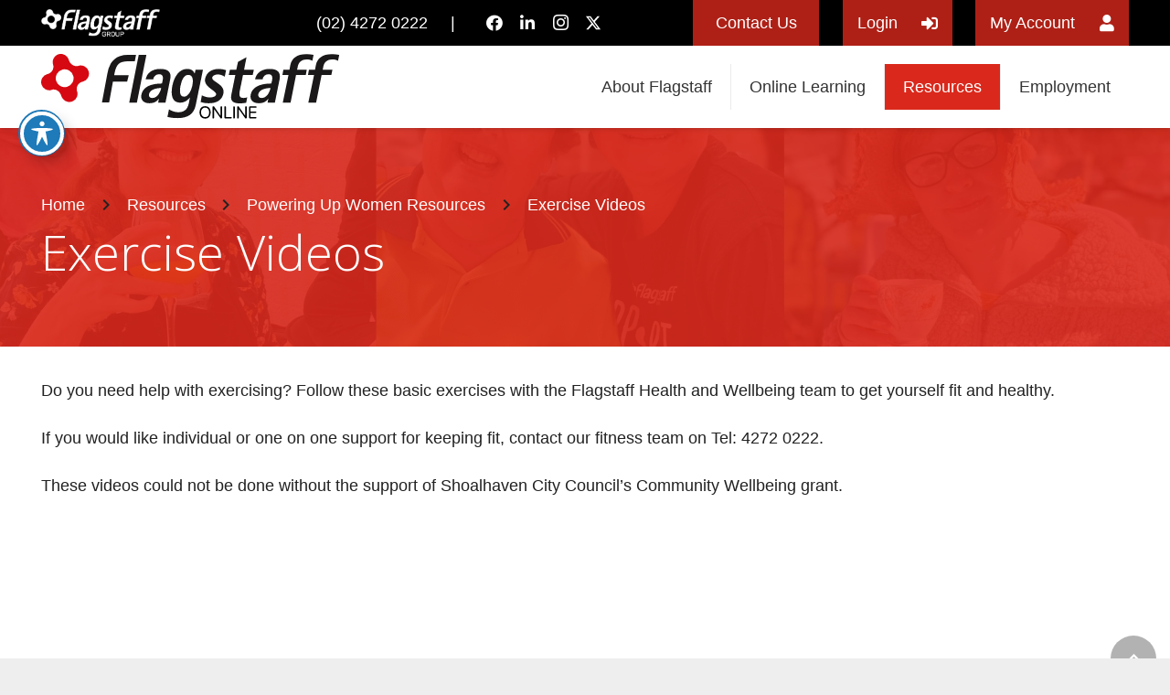

--- FILE ---
content_type: text/html; charset=UTF-8
request_url: https://flagstaffonline.com.au/resources/powering-up-women-resources/videos/
body_size: 32371
content:
<!DOCTYPE HTML>
<html lang="en-AU">
<head>
	<meta charset="UTF-8">
	<meta name='robots' content='index, follow, max-image-preview:large, max-snippet:-1, max-video-preview:-1' />

	
	<title>Exercise Videos - Flagstaff Online</title>
	<link rel="canonical" href="https://flagstaffonline.com.au/resources/powering-up-women-resources/videos/" />
	<meta property="og:locale" content="en_US" />
	<meta property="og:type" content="article" />
	<meta property="og:title" content="Exercise Videos - Flagstaff Online" />
	<meta property="og:description" content="Do you need help with exercising? Follow these basic exercises with the Flagstaff Health and Wellbeing team to get yourself fit and healthy. If you would like individual or one..." />
	<meta property="og:url" content="https://flagstaffonline.com.au/resources/powering-up-women-resources/videos/" />
	<meta property="og:site_name" content="Flagstaff Online" />
	<meta property="article:modified_time" content="2022-04-03T23:17:29+00:00" />
	<script type="application/ld+json" class="yoast-schema-graph">{"@context":"https://schema.org","@graph":[{"@type":"WebPage","@id":"https://flagstaffonline.com.au/resources/powering-up-women-resources/videos/","url":"https://flagstaffonline.com.au/resources/powering-up-women-resources/videos/","name":"Exercise Videos - Flagstaff Online","isPartOf":{"@id":"https://flagstaffonline.com.au/#website"},"datePublished":"2022-02-01T03:20:37+00:00","dateModified":"2022-04-03T23:17:29+00:00","breadcrumb":{"@id":"https://flagstaffonline.com.au/resources/powering-up-women-resources/videos/#breadcrumb"},"inLanguage":"en-AU","potentialAction":[{"@type":"ReadAction","target":["https://flagstaffonline.com.au/resources/powering-up-women-resources/videos/"]}]},{"@type":"BreadcrumbList","@id":"https://flagstaffonline.com.au/resources/powering-up-women-resources/videos/#breadcrumb","itemListElement":[{"@type":"ListItem","position":1,"name":"Home","item":"https://flagstaffonline.com.au/"},{"@type":"ListItem","position":2,"name":"Resources","item":"https://flagstaffonline.com.au/resources/"},{"@type":"ListItem","position":3,"name":"Powering Up Women Resources","item":"https://flagstaffonline.com.au/resources/powering-up-women-resources/"},{"@type":"ListItem","position":4,"name":"Exercise Videos"}]},{"@type":"WebSite","@id":"https://flagstaffonline.com.au/#website","url":"https://flagstaffonline.com.au/","name":"Flagstaff Online","description":"","publisher":{"@id":"https://flagstaffonline.com.au/#organization"},"potentialAction":[{"@type":"SearchAction","target":{"@type":"EntryPoint","urlTemplate":"https://flagstaffonline.com.au/?s={search_term_string}"},"query-input":{"@type":"PropertyValueSpecification","valueRequired":true,"valueName":"search_term_string"}}],"inLanguage":"en-AU"},{"@type":"Organization","@id":"https://flagstaffonline.com.au/#organization","name":"Flagstaff Online","url":"https://flagstaffonline.com.au/","logo":{"@type":"ImageObject","inLanguage":"en-AU","@id":"https://flagstaffonline.com.au/#/schema/logo/image/","url":"https://flagstaffonline.com.au/storage/2020/08/Flagstaff-Group_inv_logo.png","contentUrl":"https://flagstaffonline.com.au/storage/2020/08/Flagstaff-Group_inv_logo.png","width":612,"height":150,"caption":"Flagstaff Online"},"image":{"@id":"https://flagstaffonline.com.au/#/schema/logo/image/"}}]}</script>
	


<link rel='dns-prefetch' href='//fonts.googleapis.com' />
<link rel="alternate" type="application/rss+xml" title="Flagstaff Online &raquo; Feed" href="https://flagstaffonline.com.au/feed/" />
<link rel="alternate" type="text/calendar" title="Flagstaff Online &raquo; iCal Feed" href="https://flagstaffonline.com.au/events/?ical=1" />
<meta name="viewport" content="width=device-width, initial-scale=1">
<meta name="theme-color" content="#f5f5f5">
<style id='wp-img-auto-sizes-contain-inline-css'>
img:is([sizes=auto i],[sizes^="auto," i]){contain-intrinsic-size:3000px 1500px}
/*# sourceURL=wp-img-auto-sizes-contain-inline-css */
</style>
<link rel='stylesheet' id='acwp-main-css-css' href='https://flagstaffonline.com.au/core/modules/04db3676dd/assets/css/main.css' media='all' />
<link rel='stylesheet' id='acwp-mdi-css' href='https://fonts.googleapis.com/icon?family=Material+Icons' media='all' />
<style id='woocommerce-inline-inline-css'>
.woocommerce form .form-row .required { visibility: visible; }
/*# sourceURL=woocommerce-inline-inline-css */
</style>
<link rel='stylesheet' id='learndash_quiz_front_css-css' href='//flagstaffonline.com.au/core/modules/4291ea3dfe/themes/legacy/templates/learndash_quiz_front.min.css' media='all' />
<link rel='stylesheet' id='dashicons-css' href='https://flagstaffonline.com.au/lib/css/dashicons.min.css' media='all' />
<link rel='stylesheet' id='learndash-css' href='//flagstaffonline.com.au/core/modules/4291ea3dfe/src/assets/dist/css/styles.css' media='all' />
<link rel='stylesheet' id='jquery-dropdown-css-css' href='//flagstaffonline.com.au/core/modules/4291ea3dfe/assets/css/jquery.dropdown.min.css' media='all' />
<link rel='stylesheet' id='learndash_lesson_video-css' href='//flagstaffonline.com.au/core/modules/4291ea3dfe/themes/legacy/templates/learndash_lesson_video.min.css' media='all' />
<link rel='stylesheet' id='learndash-admin-bar-css' href='https://flagstaffonline.com.au/core/modules/4291ea3dfe/src/assets/dist/css/admin-bar/styles.css' media='all' />
<link rel='stylesheet' id='learndash-course-grid-skin-grid-css' href='https://flagstaffonline.com.au/core/modules/4291ea3dfe/includes/course-grid/templates/skins/grid/style.css' media='all' />
<link rel='stylesheet' id='learndash-course-grid-pagination-css' href='https://flagstaffonline.com.au/core/modules/4291ea3dfe/includes/course-grid/templates/pagination/style.css' media='all' />
<link rel='stylesheet' id='learndash-course-grid-filter-css' href='https://flagstaffonline.com.au/core/modules/4291ea3dfe/includes/course-grid/templates/filter/style.css' media='all' />
<link rel='stylesheet' id='learndash-course-grid-card-grid-1-css' href='https://flagstaffonline.com.au/core/modules/4291ea3dfe/includes/course-grid/templates/cards/grid-1/style.css' media='all' />
<link rel='stylesheet' id='us-style-css' href='https://flagstaffonline.com.au/core/views/85122087e3/css/style.min.css' media='all' />
<link rel='stylesheet' id='theme-compiled-css' href='https://flagstaffonline.com.au/core/views/21173faa97/compiled.css' media='all' />
<link rel='stylesheet' id='us-fonts-css' href='https://fonts.googleapis.com/css?family=Open+Sans%3A400%2C300%2C600&#038;display=swap' media='all' />
<link rel='stylesheet' id='learndash-front-css' href='//flagstaffonline.com.au/core/modules/4291ea3dfe/themes/ld30/assets/css/learndash.min.css' media='all' />
<style id='learndash-front-inline-css'>
		.learndash-wrapper .ld-item-list .ld-item-list-item.ld-is-next,
		.learndash-wrapper .wpProQuiz_content .wpProQuiz_questionListItem label:focus-within {
			border-color: #ae2016;
		}

		/*
		.learndash-wrapper a:not(.ld-button):not(#quiz_continue_link):not(.ld-focus-menu-link):not(.btn-blue):not(#quiz_continue_link):not(.ld-js-register-account):not(#ld-focus-mode-course-heading):not(#btn-join):not(.ld-item-name):not(.ld-table-list-item-preview):not(.ld-lesson-item-preview-heading),
		 */

		.learndash-wrapper .ld-breadcrumbs a,
		.learndash-wrapper .ld-lesson-item.ld-is-current-lesson .ld-lesson-item-preview-heading,
		.learndash-wrapper .ld-lesson-item.ld-is-current-lesson .ld-lesson-title,
		.learndash-wrapper .ld-primary-color-hover:hover,
		.learndash-wrapper .ld-primary-color,
		.learndash-wrapper .ld-primary-color-hover:hover,
		.learndash-wrapper .ld-primary-color,
		.learndash-wrapper .ld-tabs .ld-tabs-navigation .ld-tab.ld-active,
		.learndash-wrapper .ld-button.ld-button-transparent,
		.learndash-wrapper .ld-button.ld-button-reverse,
		.learndash-wrapper .ld-icon-certificate,
		.learndash-wrapper .ld-login-modal .ld-login-modal-login .ld-modal-heading,
		#wpProQuiz_user_content a,
		.learndash-wrapper .ld-item-list .ld-item-list-item a.ld-item-name:hover,
		.learndash-wrapper .ld-focus-comments__heading-actions .ld-expand-button,
		.learndash-wrapper .ld-focus-comments__heading a,
		.learndash-wrapper .ld-focus-comments .comment-respond a,
		.learndash-wrapper .ld-focus-comment .ld-comment-reply a.comment-reply-link:hover,
		.learndash-wrapper .ld-expand-button.ld-button-alternate {
			color: #ae2016 !important;
		}

		.learndash-wrapper .ld-focus-comment.bypostauthor>.ld-comment-wrapper,
		.learndash-wrapper .ld-focus-comment.role-group_leader>.ld-comment-wrapper,
		.learndash-wrapper .ld-focus-comment.role-administrator>.ld-comment-wrapper {
			background-color:rgba(174, 32, 22, 0.03) !important;
		}


		.learndash-wrapper .ld-primary-background,
		.learndash-wrapper .ld-tabs .ld-tabs-navigation .ld-tab.ld-active:after {
			background: #ae2016 !important;
		}



		.learndash-wrapper .ld-course-navigation .ld-lesson-item.ld-is-current-lesson .ld-status-incomplete,
		.learndash-wrapper .ld-focus-comment.bypostauthor:not(.ptype-sfwd-assignment) >.ld-comment-wrapper>.ld-comment-avatar img,
		.learndash-wrapper .ld-focus-comment.role-group_leader>.ld-comment-wrapper>.ld-comment-avatar img,
		.learndash-wrapper .ld-focus-comment.role-administrator>.ld-comment-wrapper>.ld-comment-avatar img {
			border-color: #ae2016 !important;
		}



		.learndash-wrapper .ld-loading::before {
			border-top:3px solid #ae2016 !important;
		}

		.learndash-wrapper .ld-button:hover:not([disabled]):not(.ld-button-transparent):not(.ld--ignore-inline-css),
		#learndash-tooltips .ld-tooltip:after,
		#learndash-tooltips .ld-tooltip,
		.ld-tooltip:not(.ld-tooltip--modern) [role="tooltip"],
		.learndash-wrapper .ld-primary-background,
		.learndash-wrapper .btn-join:not(.ld--ignore-inline-css),
		.learndash-wrapper #btn-join:not(.ld--ignore-inline-css),
		.learndash-wrapper .ld-button:not([disabled]):not(.ld-button-reverse):not(.ld-button-transparent):not(.ld--ignore-inline-css),
		.learndash-wrapper .ld-expand-button:not([disabled]),
		.learndash-wrapper .wpProQuiz_content .wpProQuiz_button:not([disabled]):not(.wpProQuiz_button_reShowQuestion):not(.wpProQuiz_button_restartQuiz),
		.learndash-wrapper .wpProQuiz_content .wpProQuiz_button2:not([disabled]),
		.learndash-wrapper .ld-focus .ld-focus-sidebar .ld-course-navigation-heading,
		.learndash-wrapper .ld-focus-comments .form-submit #submit,
		.learndash-wrapper .ld-login-modal input[type='submit']:not([disabled]),
		.learndash-wrapper .ld-login-modal .ld-login-modal-register:not([disabled]),
		.learndash-wrapper .wpProQuiz_content .wpProQuiz_certificate a.btn-blue:not([disabled]),
		.learndash-wrapper .ld-focus .ld-focus-header .ld-user-menu .ld-user-menu-items a:not([disabled]),
		#wpProQuiz_user_content table.wp-list-table thead th,
		#wpProQuiz_overlay_close:not([disabled]),
		.learndash-wrapper .ld-expand-button.ld-button-alternate:not([disabled]) .ld-icon {
			background-color: #ae2016 !important;
			color: #ffffff;
		}

		.learndash-wrapper .ld-focus .ld-focus-sidebar .ld-focus-sidebar-trigger:not([disabled]):not(:hover):not(:focus) .ld-icon {
			background-color: #ae2016;
		}

		.learndash-wrapper .ld-focus .ld-focus-sidebar .ld-focus-sidebar-trigger:hover .ld-icon,
		.learndash-wrapper .ld-focus .ld-focus-sidebar .ld-focus-sidebar-trigger:focus .ld-icon {
			border-color: #ae2016;
			color: #ae2016;
		}

		.learndash-wrapper .ld-button:focus:not(.ld-button-transparent):not(.ld--ignore-inline-css),
		.learndash-wrapper .btn-join:focus:not(.ld--ignore-inline-css),
		.learndash-wrapper #btn-join:focus:not(.ld--ignore-inline-css),
		.learndash-wrapper .ld-expand-button:focus,
		.learndash-wrapper .wpProQuiz_content .wpProQuiz_button:not(.wpProQuiz_button_reShowQuestion):focus:not(.wpProQuiz_button_restartQuiz),
		.learndash-wrapper .wpProQuiz_content .wpProQuiz_button2:focus,
		.learndash-wrapper .ld-focus-comments .form-submit #submit,
		.learndash-wrapper .ld-login-modal input[type='submit']:focus,
		.learndash-wrapper .ld-login-modal .ld-login-modal-register:focus,
		.learndash-wrapper .wpProQuiz_content .wpProQuiz_certificate a.btn-blue:focus {
			opacity: 0.75; /* Replicates the hover/focus states pre-4.21.3. */
			outline-color: #ae2016;
		}

		.learndash-wrapper .ld-button:hover:not(.ld-button-transparent):not(.ld--ignore-inline-css),
		.learndash-wrapper .btn-join:hover:not(.ld--ignore-inline-css),
		.learndash-wrapper #btn-join:hover:not(.ld--ignore-inline-css),
		.learndash-wrapper .ld-expand-button:hover,
		.learndash-wrapper .wpProQuiz_content .wpProQuiz_button:not(.wpProQuiz_button_reShowQuestion):hover:not(.wpProQuiz_button_restartQuiz),
		.learndash-wrapper .wpProQuiz_content .wpProQuiz_button2:hover,
		.learndash-wrapper .ld-focus-comments .form-submit #submit,
		.learndash-wrapper .ld-login-modal input[type='submit']:hover,
		.learndash-wrapper .ld-login-modal .ld-login-modal-register:hover,
		.learndash-wrapper .wpProQuiz_content .wpProQuiz_certificate a.btn-blue:hover {
			background-color: #ae2016; /* Replicates the hover/focus states pre-4.21.3. */
			opacity: 0.85; /* Replicates the hover/focus states pre-4.21.3. */
		}

		.learndash-wrapper .ld-item-list .ld-item-search .ld-closer:focus {
			border-color: #ae2016;
		}

		.learndash-wrapper .ld-focus .ld-focus-header .ld-user-menu .ld-user-menu-items:before {
			border-bottom-color: #ae2016 !important;
		}

		.learndash-wrapper .ld-button.ld-button-transparent:hover {
			background: transparent !important;
		}

		.learndash-wrapper .ld-button.ld-button-transparent:focus {
			outline-color: #ae2016;
		}

		.learndash-wrapper .ld-focus .ld-focus-header .sfwd-mark-complete .learndash_mark_complete_button:not(.ld--ignore-inline-css),
		.learndash-wrapper .ld-focus .ld-focus-header #sfwd-mark-complete #learndash_mark_complete_button,
		.learndash-wrapper .ld-button.ld-button-transparent,
		.learndash-wrapper .ld-button.ld-button-alternate,
		.learndash-wrapper .ld-expand-button.ld-button-alternate {
			background-color:transparent !important;
		}

		.learndash-wrapper .ld-focus-header .ld-user-menu .ld-user-menu-items a,
		.learndash-wrapper .ld-button.ld-button-reverse:hover,
		.learndash-wrapper .ld-alert-success .ld-alert-icon.ld-icon-certificate,
		.learndash-wrapper .ld-alert-warning .ld-button,
		.learndash-wrapper .ld-primary-background.ld-status {
			color:white !important;
		}

		.learndash-wrapper .ld-status.ld-status-unlocked {
			background-color: rgba(174,32,22,0.2) !important;
			color: #ae2016 !important;
		}

		.learndash-wrapper .wpProQuiz_content .wpProQuiz_addToplist {
			background-color: rgba(174,32,22,0.1) !important;
			border: 1px solid #ae2016 !important;
		}

		.learndash-wrapper .wpProQuiz_content .wpProQuiz_toplistTable th {
			background: #ae2016 !important;
		}

		.learndash-wrapper .wpProQuiz_content .wpProQuiz_toplistTrOdd {
			background-color: rgba(174,32,22,0.1) !important;
		}


		.learndash-wrapper .wpProQuiz_content .wpProQuiz_time_limit .wpProQuiz_progress {
			background-color: #ae2016 !important;
		}
		
		.learndash-wrapper #quiz_continue_link,
		.learndash-wrapper .ld-secondary-background,
		.learndash-wrapper .learndash_mark_complete_button:not(.ld--ignore-inline-css),
		.learndash-wrapper #learndash_mark_complete_button,
		.learndash-wrapper .ld-status-complete,
		.learndash-wrapper .ld-alert-success .ld-button,
		.learndash-wrapper .ld-alert-success .ld-alert-icon {
			background-color: #019e7c !important;
		}

		.learndash-wrapper #quiz_continue_link:focus,
		.learndash-wrapper .learndash_mark_complete_button:focus:not(.ld--ignore-inline-css),
		.learndash-wrapper #learndash_mark_complete_button:focus,
		.learndash-wrapper .ld-alert-success .ld-button:focus {
			outline-color: #019e7c;
		}

		.learndash-wrapper .wpProQuiz_content a#quiz_continue_link {
			background-color: #019e7c !important;
		}

		.learndash-wrapper .wpProQuiz_content a#quiz_continue_link:focus {
			outline-color: #019e7c;
		}

		.learndash-wrapper .course_progress .sending_progress_bar {
			background: #019e7c !important;
		}

		.learndash-wrapper .wpProQuiz_content .wpProQuiz_button_reShowQuestion:hover, .learndash-wrapper .wpProQuiz_content .wpProQuiz_button_restartQuiz:hover {
			background-color: #019e7c !important;
			opacity: 0.75;
		}

		.learndash-wrapper .wpProQuiz_content .wpProQuiz_button_reShowQuestion:focus,
		.learndash-wrapper .wpProQuiz_content .wpProQuiz_button_restartQuiz:focus {
			outline-color: #019e7c;
		}

		.learndash-wrapper .ld-secondary-color-hover:hover,
		.learndash-wrapper .ld-secondary-color,
		.learndash-wrapper .ld-focus .ld-focus-header .sfwd-mark-complete .learndash_mark_complete_button:not(.ld--ignore-inline-css),
		.learndash-wrapper .ld-focus .ld-focus-header #sfwd-mark-complete #learndash_mark_complete_button,
		.learndash-wrapper .ld-focus .ld-focus-header .sfwd-mark-complete:after {
			color: #019e7c !important;
		}

		.learndash-wrapper .ld-secondary-in-progress-icon {
			border-left-color: #019e7c !important;
			border-top-color: #019e7c !important;
		}

		.learndash-wrapper .ld-alert-success {
			border-color: #019e7c;
			background-color: transparent !important;
			color: #019e7c;
		}

		
/*# sourceURL=learndash-front-inline-css */
</style>
<link rel='stylesheet' id='us-ripple-css' href='https://flagstaffonline.com.au/core/views/85122087e3/common/css/base/ripple.css' media='all' />
<link rel='stylesheet' id='us-gravityforms-css' href='https://flagstaffonline.com.au/core/views/85122087e3/common/css/plugins/gravityforms.min.css' media='all' />
<link rel='stylesheet' id='us-tribe-events-css' href='https://flagstaffonline.com.au/core/views/85122087e3/common/css/plugins/tribe-events.min.css' media='all' />
<link rel='stylesheet' id='us-woocommerce-css' href='https://flagstaffonline.com.au/core/views/85122087e3/common/css/plugins/woocommerce.min.css' media='all' />
<link rel='stylesheet' id='theme-style-css' href='https://flagstaffonline.com.au/core/views/21173faa97/design.css' media='all' />
<link rel='stylesheet' id='ultimate-vc-addons-style-css' href='https://flagstaffonline.com.au/core/modules/ad7bdb6c4e/assets/min-css/style.min.css' media='all' />
<link rel='stylesheet' id='ultimate-vc-addons-animate-css' href='https://flagstaffonline.com.au/core/modules/ad7bdb6c4e/assets/min-css/animate.min.css' media='all' />
<link rel='stylesheet' id='ultimate-vc-addons-tooltip-css' href='https://flagstaffonline.com.au/core/modules/ad7bdb6c4e/assets/min-css/tooltip.min.css' media='all' />
<link rel='stylesheet' id='__EPYT__style-css' href='https://flagstaffonline.com.au/core/modules/e0cd9d3e54/styles/ytprefs.min.css' media='all' />
<style id='__EPYT__style-inline-css'>

                .epyt-gallery-thumb {
                        width: 33.333%;
                }
                
/*# sourceURL=__EPYT__style-inline-css */
</style>
<link rel='stylesheet' id='um_modal-css' href='https://flagstaffonline.com.au/core/modules/2c3734368b/assets/css/um-modal.min.css' media='all' />
<link rel='stylesheet' id='um_responsive-css' href='https://flagstaffonline.com.au/core/modules/2c3734368b/assets/css/um-responsive.min.css' media='all' />
<link rel='stylesheet' id='um_default_css-css' href='https://flagstaffonline.com.au/core/modules/2c3734368b/assets/css/um-old-default.min.css' media='all' />
<link rel='stylesheet' id='aichat-style-css' href='https://flagstaffonline.com.au/core/modules/f420335b3b/css/frontend.css' media='all' />
<script src="https://flagstaffonline.com.au/lib/js/jquery/jquery.min.js" id="jquery-core-js"></script>
<script src="https://flagstaffonline.com.au/core/modules/39d10ee62c/assets/js/jquery-blockui/jquery.blockUI.min.js" id="wc-jquery-blockui-js" defer data-wp-strategy="defer"></script>
<script id="wc-add-to-cart-js-extra">
var wc_add_to_cart_params = {"ajax_url":"/json.php","wc_ajax_url":"/?wc-ajax=%%endpoint%%","i18n_view_cart":"View cart","cart_url":"https://flagstaffonline.com.au/?page_id=1351","is_cart":"","cart_redirect_after_add":"yes"};
//# sourceURL=wc-add-to-cart-js-extra
</script>
<script src="https://flagstaffonline.com.au/core/modules/39d10ee62c/assets/js/frontend/add-to-cart.min.js" id="wc-add-to-cart-js" defer data-wp-strategy="defer"></script>
<script src="https://flagstaffonline.com.au/core/modules/39d10ee62c/assets/js/js-cookie/js.cookie.min.js" id="wc-js-cookie-js" defer data-wp-strategy="defer"></script>
<script id="woocommerce-js-extra">
var woocommerce_params = {"ajax_url":"/json.php","wc_ajax_url":"/?wc-ajax=%%endpoint%%","i18n_password_show":"Show password","i18n_password_hide":"Hide password"};
//# sourceURL=woocommerce-js-extra
</script>
<script src="https://flagstaffonline.com.au/core/modules/39d10ee62c/assets/js/frontend/woocommerce.min.js" id="woocommerce-js" defer data-wp-strategy="defer"></script>
<script src="https://flagstaffonline.com.au/core/modules/ad7bdb6c4e/assets/min-js/ultimate-params.min.js" id="ultimate-vc-addons-params-js"></script>
<script src="https://flagstaffonline.com.au/core/modules/ad7bdb6c4e/assets/min-js/custom.min.js" id="ultimate-vc-addons-custom-js"></script>
<script id="__ytprefs__-js-extra">
var _EPYT_ = {"ajaxurl":"https://flagstaffonline.com.au/json.php","security":"7417da8827","gallery_scrolloffset":"20","eppathtoscripts":"https://flagstaffonline.com.au/core/modules/e0cd9d3e54/scripts/","eppath":"https://flagstaffonline.com.au/core/modules/e0cd9d3e54/","epresponsiveselector":"[\"iframe.__youtube_prefs__\"]","epdovol":"1","version":"14.2.4","evselector":"iframe.__youtube_prefs__[src], iframe[src*=\"youtube.com/embed/\"], iframe[src*=\"youtube-nocookie.com/embed/\"]","ajax_compat":"","maxres_facade":"eager","ytapi_load":"light","pause_others":"","stopMobileBuffer":"1","facade_mode":"","not_live_on_channel":""};
//# sourceURL=__ytprefs__-js-extra
</script>
<script src="https://flagstaffonline.com.au/core/modules/e0cd9d3e54/scripts/ytprefs.min.js" id="__ytprefs__-js"></script>
<script src="https://flagstaffonline.com.au/core/modules/2c3734368b/assets/js/um-gdpr.min.js" id="um-gdpr-js"></script>
<script></script><link rel='shortlink' href='https://flagstaffonline.com.au/?p=3942' />


<script async src="https://www.googletagmanager.com/gtag/js?id=G-T3QDNMWJR6"></script>
<script>
  window.dataLayer = window.dataLayer || [];
  function gtag(){dataLayer.push(arguments);}
  gtag('js', new Date());

  gtag('config', 'G-T3QDNMWJR6');
</script>

<meta name="tec-api-version" content="v1"><meta name="tec-api-origin" content="https://flagstaffonline.com.au"><link rel="alternate" href="https://flagstaffonline.com.au/api/tribe/events/v1/" />		<script id="us_add_no_touch">
			if ( ! /Android|webOS|iPhone|iPad|iPod|BlackBerry|IEMobile|Opera Mini/i.test( navigator.userAgent ) ) {
				document.documentElement.classList.add( "no-touch" );
			}
		</script>
				<script id="us_color_scheme_switch_class">
			if ( document.cookie.includes( "us_color_scheme_switch_is_on=true" ) ) {
				document.documentElement.classList.add( "us-color-scheme-on" );
			}
		</script>
			<noscript><style>.woocommerce-product-gallery{ opacity: 1 !important; }</style></noscript>
	
<link rel="icon" href="https://flagstaffonline.com.au/storage/2021/04/Powering-Up-Icon-150x150.png" sizes="32x32" />
<link rel="icon" href="https://flagstaffonline.com.au/storage/2021/04/Powering-Up-Icon-206x206.png" sizes="192x192" />
<link rel="apple-touch-icon" href="https://flagstaffonline.com.au/storage/2021/04/Powering-Up-Icon-206x206.png" />
<meta name="msapplication-TileImage" content="https://flagstaffonline.com.au/storage/2021/04/Powering-Up-Icon.png" />
		<style id="wp-custom-css">
			/*
 :root{
	--primary-color:#ee3124;
	--primary-dark:#000000;
	--primary-light:#ffffff;
	--secondary-color:#ba2d23;
	--secondary-dark:#333333;
	--secondary-light:#f5f5f5;
	--teriary-color:#d24726;
}
*/


/* 
 * .slide_heading h2{
font-size:3rem;margin:4rem 10px !important;}
.slides_sub-headings{
	padding-bottom:1rem;
	border-bottom:2px solid #d24726;
}
.slide_logo{
	text-align:right;
}
.slide_logo img{
	margin:0 0 5rem auto;
}

.ftr-logo{
	max-width:inherit;
}

MAIN#page-content UL:not(.uavc-list):not(.gform_fields):not(.wpProQuiz_questionList):not(.wpProQuiz_resultsList):not(.products):not(.woocommerce-error):not(.wc-tabs):not(.payment_methods) LI::before {
	content:'○';
	color:#d24726;
}

 @media only screen and (max-width: 768px) {
.slide_heading h2{
font-size:2.5;}
.slide_logo{
	text-align:center;
}
	 .slide_logo img{
	margin:2rem auto;
}
}
*/		</style>
		<noscript><style> .wpb_animate_when_almost_visible { opacity: 1; }</style></noscript>		<style id="us-icon-fonts">@font-face{font-display:swap;font-style:normal;font-family:"fontawesome";font-weight:900;src:url("https://flagstaffonline.com.au/core/views/85122087e3/fonts/fa-solid-900.woff2") format("woff2")}.fas{font-family:"fontawesome";font-weight:900}@font-face{font-display:swap;font-style:normal;font-family:"fontawesome";font-weight:400;src:url("https://flagstaffonline.com.au/core/views/85122087e3/fonts/fa-regular-400.woff2") format("woff2")}.far{font-family:"fontawesome";font-weight:400}@font-face{font-display:swap;font-style:normal;font-family:"Font Awesome 5 Brands";font-weight:400;src:url("https://flagstaffonline.com.au/core/views/85122087e3/fonts/fa-brands-400.woff2") format("woff2")}.fab{font-family:"Font Awesome 5 Brands";font-weight:400}@font-face{font-display:block;font-style:normal;font-family:"Material Icons";font-weight:400;src:url("https://flagstaffonline.com.au/core/views/85122087e3/fonts/material-icons.woff2") format("woff2")}.material-icons{font-family:"Material Icons";font-weight:400}</style>
				<style id="us-theme-options-css">:root{--color-header-middle-bg:#fff;--color-header-middle-bg-grad:#fff;--color-header-middle-text:#333;--color-header-middle-text-hover:#da291c;--color-header-transparent-bg:transparent;--color-header-transparent-bg-grad:transparent;--color-header-transparent-text:#fff;--color-header-transparent-text-hover:#fff;--color-chrome-toolbar:#f5f5f5;--color-header-top-bg:#000000;--color-header-top-bg-grad:#000000;--color-header-top-text:#ffffff;--color-header-top-text-hover:#ffffff;--color-header-top-transparent-bg:rgba(0,0,0,0.2);--color-header-top-transparent-bg-grad:rgba(0,0,0,0.2);--color-header-top-transparent-text:rgba(255,255,255,0.66);--color-header-top-transparent-text-hover:#fff;--color-content-bg:#fff;--color-content-bg-grad:#fff;--color-content-bg-alt:#f5f5f5;--color-content-bg-alt-grad:#f5f5f5;--color-content-border:#eeeeee;--color-content-heading:#222222;--color-content-heading-grad:#222222;--color-content-text:#222222;--color-content-link:#da291c;--color-content-link-hover:#000000;--color-content-primary:#da291c;--color-content-primary-grad:#da291c;--color-content-primary-light:#ffffff;--color-content-primary-light-grad:#ffffff;--color-content-primary-dark:#000000;--color-content-primary-dark-grad:#000000;--color-content-secondary:rgba(218,41,28,0.50);--color-content-secondary-grad:rgba(218,41,28,0.50);--color-content-tertiary:#000000;--color-content-tertiary-grad:#000000;--color-content-faded:#999;--color-content-overlay:rgba(0,0,0,0.75);--color-content-overlay-grad:rgba(0,0,0,0.75);--color-alt-content-bg:#f5f5f5;--color-alt-content-bg-grad:#f5f5f5;--color-alt-content-bg-alt:#fff;--color-alt-content-bg-alt-grad:#fff;--color-alt-content-border:#ddd;--color-alt-content-heading:#1a1a1a;--color-alt-content-heading-grad:#1a1a1a;--color-alt-content-text:#222222;--color-alt-content-link:#da291c;--color-alt-content-link-hover:#000000;--color-alt-content-primary:#da291c;--color-alt-content-primary-grad:#da291c;--color-alt-content-primary-light:#ffffff;--color-alt-content-primary-light-grad:#ffffff;--color-alt-content-primary-dark:#000000;--color-alt-content-primary-dark-grad:#000000;--color-alt-content-tertiary:#000000;--color-alt-content-tertiary-grad:#000000;--color-alt-content-faded:#999;--color-alt-content-overlay:rgba(0,0,0,0.75);--color-alt-content-overlay-grad:rgba(0,0,0,0.75);--color-footer-bg:#1a1a1a;--color-footer-bg-grad:#1a1a1a;--color-footer-bg-alt:#da291c;--color-footer-bg-alt-grad:#da291c;--color-footer-border:#333;--color-footer-text:#FFFFFF;--color-footer-link:rgba(255,255,255,0.80);--color-footer-link-hover:#ffffff;--color-subfooter-bg:#FFFFFF;--color-subfooter-bg-grad:#FFFFFF;--color-subfooter-bg-alt:#222;--color-subfooter-bg-alt-grad:#222;--color-subfooter-border:#282828;--color-subfooter-text:#222222;--color-subfooter-link:#222222;--color-subfooter-link-hover:#000000;--color-content-primary-faded:rgba(218,41,28,0.15);--box-shadow:0 5px 15px rgba(0,0,0,.15);--box-shadow-up:0 -5px 15px rgba(0,0,0,.15);--site-canvas-width:1300px;--site-content-width:1400px;--site-sidebar-width:25%;--text-block-margin-bottom:1.5rem;--focus-outline-width:2px}.not_underline_links a{text-decoration:none!important}a{text-decoration:none;text-underline-offset:0.2em}.no-touch a:hover{text-decoration:underline;text-decoration-thickness:1px;text-decoration-style:solid;text-decoration-skip-ink:auto;text-underline-offset:0.2em}:root{--font-family:Arial,Helvetica,sans-serif;--font-size:18px;--line-height:25px;--font-weight:400;--bold-font-weight:700;--h1-font-family:"Open Sans";--h1-font-size:3rem;--h1-line-height:1.2;--h1-font-weight:300;--h1-bold-font-weight:600;--h1-text-transform:none;--h1-font-style:normal;--h1-letter-spacing:0em;--h1-margin-bottom:1.5rem;--h2-font-family:var(--h1-font-family);--h2-font-size:2rem;--h2-line-height:1.2;--h2-font-weight:var(--h1-font-weight);--h2-bold-font-weight:var(--h1-bold-font-weight);--h2-text-transform:var(--h1-text-transform);--h2-font-style:var(--h1-font-style);--h2-letter-spacing:0em;--h2-margin-bottom:1.5rem;--h3-font-family:var(--h1-font-family);--h3-font-size:1.7rem;--h3-line-height:1.2;--h3-font-weight:var(--h1-font-weight);--h3-bold-font-weight:var(--h1-bold-font-weight);--h3-text-transform:var(--h1-text-transform);--h3-font-style:var(--h1-font-style);--h3-letter-spacing:0em;--h3-margin-bottom:1.5rem;--h4-font-family:var(--h1-font-family);--h4-font-size:1.5rem;--h4-line-height:1.2;--h4-font-weight:var(--h1-font-weight);--h4-bold-font-weight:var(--h1-bold-font-weight);--h4-text-transform:var(--h1-text-transform);--h4-font-style:var(--h1-font-style);--h4-letter-spacing:0em;--h4-margin-bottom:1.5rem;--h5-font-family:var(--h1-font-family);--h5-font-size:1.40rem;--h5-line-height:1.2;--h5-font-weight:var(--h1-font-weight);--h5-bold-font-weight:var(--h1-bold-font-weight);--h5-text-transform:var(--h1-text-transform);--h5-font-style:var(--h1-font-style);--h5-letter-spacing:0em;--h5-margin-bottom:1.5rem;--h6-font-family:var(--h1-font-family);--h6-font-size:1.3rem;--h6-line-height:1.2;--h6-font-weight:var(--h1-font-weight);--h6-bold-font-weight:var(--h1-bold-font-weight);--h6-text-transform:var(--h1-text-transform);--h6-font-style:var(--h1-font-style);--h6-letter-spacing:0em;--h6-margin-bottom:1.5rem}@media (max-width:600px){:root{--font-size:16px;--h1-font-size:2.8rem;--h2-font-size:1.8rem;--h3-font-size:1.5rem;--h4-font-size:1.3rem;--h5-font-size:1.2rem;--h6-font-size:1.1rem}}h1{font-family:var(--h1-font-family,inherit);font-weight:var(--h1-font-weight,inherit);font-size:var(--h1-font-size,inherit);font-style:var(--h1-font-style,inherit);line-height:var(--h1-line-height,1.4);letter-spacing:var(--h1-letter-spacing,inherit);text-transform:var(--h1-text-transform,inherit);margin-bottom:var(--h1-margin-bottom,1.5rem)}h1>strong{font-weight:var(--h1-bold-font-weight,bold)}h2{font-family:var(--h2-font-family,inherit);font-weight:var(--h2-font-weight,inherit);font-size:var(--h2-font-size,inherit);font-style:var(--h2-font-style,inherit);line-height:var(--h2-line-height,1.4);letter-spacing:var(--h2-letter-spacing,inherit);text-transform:var(--h2-text-transform,inherit);margin-bottom:var(--h2-margin-bottom,1.5rem)}h2>strong{font-weight:var(--h2-bold-font-weight,bold)}h3{font-family:var(--h3-font-family,inherit);font-weight:var(--h3-font-weight,inherit);font-size:var(--h3-font-size,inherit);font-style:var(--h3-font-style,inherit);line-height:var(--h3-line-height,1.4);letter-spacing:var(--h3-letter-spacing,inherit);text-transform:var(--h3-text-transform,inherit);margin-bottom:var(--h3-margin-bottom,1.5rem)}h3>strong{font-weight:var(--h3-bold-font-weight,bold)}h4{font-family:var(--h4-font-family,inherit);font-weight:var(--h4-font-weight,inherit);font-size:var(--h4-font-size,inherit);font-style:var(--h4-font-style,inherit);line-height:var(--h4-line-height,1.4);letter-spacing:var(--h4-letter-spacing,inherit);text-transform:var(--h4-text-transform,inherit);margin-bottom:var(--h4-margin-bottom,1.5rem)}h4>strong{font-weight:var(--h4-bold-font-weight,bold)}h5{font-family:var(--h5-font-family,inherit);font-weight:var(--h5-font-weight,inherit);font-size:var(--h5-font-size,inherit);font-style:var(--h5-font-style,inherit);line-height:var(--h5-line-height,1.4);letter-spacing:var(--h5-letter-spacing,inherit);text-transform:var(--h5-text-transform,inherit);margin-bottom:var(--h5-margin-bottom,1.5rem)}h5>strong{font-weight:var(--h5-bold-font-weight,bold)}h6{font-family:var(--h6-font-family,inherit);font-weight:var(--h6-font-weight,inherit);font-size:var(--h6-font-size,inherit);font-style:var(--h6-font-style,inherit);line-height:var(--h6-line-height,1.4);letter-spacing:var(--h6-letter-spacing,inherit);text-transform:var(--h6-text-transform,inherit);margin-bottom:var(--h6-margin-bottom,1.5rem)}h6>strong{font-weight:var(--h6-bold-font-weight,bold)}body{background:#eee}@media (max-width:1490px){.l-main .aligncenter{max-width:calc(100vw - 5rem)}}@media (min-width:1381px){.l-subheader{--padding-inline:2.5rem}.l-section{--padding-inline:2.5rem}body.usb_preview .hide_on_default{opacity:0.25!important}.vc_hidden-lg,body:not(.usb_preview) .hide_on_default{display:none!important}.default_align_left{text-align:left;justify-content:flex-start}.default_align_right{text-align:right;justify-content:flex-end}.default_align_center{text-align:center;justify-content:center}.w-hwrapper.default_align_center>*{margin-left:calc( var(--hwrapper-gap,1.2rem) / 2 );margin-right:calc( var(--hwrapper-gap,1.2rem) / 2 )}.default_align_justify{justify-content:space-between}.w-hwrapper>.default_align_justify,.default_align_justify>.w-btn{width:100%}*:not(.w-hwrapper:not(.wrap))>.w-btn-wrapper:not([class*="default_align_none"]):not(.align_none){display:block;margin-inline-end:0}}@media (min-width:1025px) and (max-width:1380px){.l-subheader{--padding-inline:2.5rem}.l-section{--padding-inline:2.5rem}body.usb_preview .hide_on_laptops{opacity:0.25!important}.vc_hidden-md,body:not(.usb_preview) .hide_on_laptops{display:none!important}.laptops_align_left{text-align:left;justify-content:flex-start}.laptops_align_right{text-align:right;justify-content:flex-end}.laptops_align_center{text-align:center;justify-content:center}.w-hwrapper.laptops_align_center>*{margin-left:calc( var(--hwrapper-gap,1.2rem) / 2 );margin-right:calc( var(--hwrapper-gap,1.2rem) / 2 )}.laptops_align_justify{justify-content:space-between}.w-hwrapper>.laptops_align_justify,.laptops_align_justify>.w-btn{width:100%}*:not(.w-hwrapper:not(.wrap))>.w-btn-wrapper:not([class*="laptops_align_none"]):not(.align_none){display:block;margin-inline-end:0}.g-cols.via_grid[style*="--laptops-columns-gap"]{gap:var(--laptops-columns-gap,3rem)}}@media (min-width:601px) and (max-width:1024px){.l-subheader{--padding-inline:1rem}.l-section{--padding-inline:2.5rem}body.usb_preview .hide_on_tablets{opacity:0.25!important}.vc_hidden-sm,body:not(.usb_preview) .hide_on_tablets{display:none!important}.tablets_align_left{text-align:left;justify-content:flex-start}.tablets_align_right{text-align:right;justify-content:flex-end}.tablets_align_center{text-align:center;justify-content:center}.w-hwrapper.tablets_align_center>*{margin-left:calc( var(--hwrapper-gap,1.2rem) / 2 );margin-right:calc( var(--hwrapper-gap,1.2rem) / 2 )}.tablets_align_justify{justify-content:space-between}.w-hwrapper>.tablets_align_justify,.tablets_align_justify>.w-btn{width:100%}*:not(.w-hwrapper:not(.wrap))>.w-btn-wrapper:not([class*="tablets_align_none"]):not(.align_none){display:block;margin-inline-end:0}.g-cols.via_grid[style*="--tablets-columns-gap"]{gap:var(--tablets-columns-gap,3rem)}}@media (max-width:600px){.l-subheader{--padding-inline:1rem}.l-section{--padding-inline:1.5rem}body.usb_preview .hide_on_mobiles{opacity:0.25!important}.vc_hidden-xs,body:not(.usb_preview) .hide_on_mobiles{display:none!important}.mobiles_align_left{text-align:left;justify-content:flex-start}.mobiles_align_right{text-align:right;justify-content:flex-end}.mobiles_align_center{text-align:center;justify-content:center}.w-hwrapper.mobiles_align_center>*{margin-left:calc( var(--hwrapper-gap,1.2rem) / 2 );margin-right:calc( var(--hwrapper-gap,1.2rem) / 2 )}.mobiles_align_justify{justify-content:space-between}.w-hwrapper>.mobiles_align_justify,.mobiles_align_justify>.w-btn{width:100%}.w-hwrapper.stack_on_mobiles{display:block}.w-hwrapper.stack_on_mobiles>:not(script){display:block;margin:0 0 var(--hwrapper-gap,1.2rem)}.w-hwrapper.stack_on_mobiles>:last-child{margin-bottom:0}*:not(.w-hwrapper:not(.wrap))>.w-btn-wrapper:not([class*="mobiles_align_none"]):not(.align_none){display:block;margin-inline-end:0}.g-cols.via_grid[style*="--mobiles-columns-gap"]{gap:var(--mobiles-columns-gap,1.5rem)}}@media (max-width:600px){.g-cols.type_default>div[class*="vc_col-xs-"]{margin-top:1rem;margin-bottom:1rem}.g-cols>div:not([class*="vc_col-xs-"]){width:100%;margin:0 0 1.5rem}.g-cols.reversed>div:last-of-type{order:-1}.g-cols.type_boxes>div,.g-cols.reversed>div:first-child,.g-cols:not(.reversed)>div:last-child,.g-cols>div.has_bg_color{margin-bottom:0}.vc_col-xs-1{width:8.3333%}.vc_col-xs-2{width:16.6666%}.vc_col-xs-1\/5{width:20%}.vc_col-xs-3{width:25%}.vc_col-xs-4{width:33.3333%}.vc_col-xs-2\/5{width:40%}.vc_col-xs-5{width:41.6666%}.vc_col-xs-6{width:50%}.vc_col-xs-7{width:58.3333%}.vc_col-xs-3\/5{width:60%}.vc_col-xs-8{width:66.6666%}.vc_col-xs-9{width:75%}.vc_col-xs-4\/5{width:80%}.vc_col-xs-10{width:83.3333%}.vc_col-xs-11{width:91.6666%}.vc_col-xs-12{width:100%}.vc_col-xs-offset-0{margin-left:0}.vc_col-xs-offset-1{margin-left:8.3333%}.vc_col-xs-offset-2{margin-left:16.6666%}.vc_col-xs-offset-1\/5{margin-left:20%}.vc_col-xs-offset-3{margin-left:25%}.vc_col-xs-offset-4{margin-left:33.3333%}.vc_col-xs-offset-2\/5{margin-left:40%}.vc_col-xs-offset-5{margin-left:41.6666%}.vc_col-xs-offset-6{margin-left:50%}.vc_col-xs-offset-7{margin-left:58.3333%}.vc_col-xs-offset-3\/5{margin-left:60%}.vc_col-xs-offset-8{margin-left:66.6666%}.vc_col-xs-offset-9{margin-left:75%}.vc_col-xs-offset-4\/5{margin-left:80%}.vc_col-xs-offset-10{margin-left:83.3333%}.vc_col-xs-offset-11{margin-left:91.6666%}.vc_col-xs-offset-12{margin-left:100%}}@media (min-width:601px){.vc_col-sm-1{width:8.3333%}.vc_col-sm-2{width:16.6666%}.vc_col-sm-1\/5{width:20%}.vc_col-sm-3{width:25%}.vc_col-sm-4{width:33.3333%}.vc_col-sm-2\/5{width:40%}.vc_col-sm-5{width:41.6666%}.vc_col-sm-6{width:50%}.vc_col-sm-7{width:58.3333%}.vc_col-sm-3\/5{width:60%}.vc_col-sm-8{width:66.6666%}.vc_col-sm-9{width:75%}.vc_col-sm-4\/5{width:80%}.vc_col-sm-10{width:83.3333%}.vc_col-sm-11{width:91.6666%}.vc_col-sm-12{width:100%}.vc_col-sm-offset-0{margin-left:0}.vc_col-sm-offset-1{margin-left:8.3333%}.vc_col-sm-offset-2{margin-left:16.6666%}.vc_col-sm-offset-1\/5{margin-left:20%}.vc_col-sm-offset-3{margin-left:25%}.vc_col-sm-offset-4{margin-left:33.3333%}.vc_col-sm-offset-2\/5{margin-left:40%}.vc_col-sm-offset-5{margin-left:41.6666%}.vc_col-sm-offset-6{margin-left:50%}.vc_col-sm-offset-7{margin-left:58.3333%}.vc_col-sm-offset-3\/5{margin-left:60%}.vc_col-sm-offset-8{margin-left:66.6666%}.vc_col-sm-offset-9{margin-left:75%}.vc_col-sm-offset-4\/5{margin-left:80%}.vc_col-sm-offset-10{margin-left:83.3333%}.vc_col-sm-offset-11{margin-left:91.6666%}.vc_col-sm-offset-12{margin-left:100%}}@media (min-width:1025px){.vc_col-md-1{width:8.3333%}.vc_col-md-2{width:16.6666%}.vc_col-md-1\/5{width:20%}.vc_col-md-3{width:25%}.vc_col-md-4{width:33.3333%}.vc_col-md-2\/5{width:40%}.vc_col-md-5{width:41.6666%}.vc_col-md-6{width:50%}.vc_col-md-7{width:58.3333%}.vc_col-md-3\/5{width:60%}.vc_col-md-8{width:66.6666%}.vc_col-md-9{width:75%}.vc_col-md-4\/5{width:80%}.vc_col-md-10{width:83.3333%}.vc_col-md-11{width:91.6666%}.vc_col-md-12{width:100%}.vc_col-md-offset-0{margin-left:0}.vc_col-md-offset-1{margin-left:8.3333%}.vc_col-md-offset-2{margin-left:16.6666%}.vc_col-md-offset-1\/5{margin-left:20%}.vc_col-md-offset-3{margin-left:25%}.vc_col-md-offset-4{margin-left:33.3333%}.vc_col-md-offset-2\/5{margin-left:40%}.vc_col-md-offset-5{margin-left:41.6666%}.vc_col-md-offset-6{margin-left:50%}.vc_col-md-offset-7{margin-left:58.3333%}.vc_col-md-offset-3\/5{margin-left:60%}.vc_col-md-offset-8{margin-left:66.6666%}.vc_col-md-offset-9{margin-left:75%}.vc_col-md-offset-4\/5{margin-left:80%}.vc_col-md-offset-10{margin-left:83.3333%}.vc_col-md-offset-11{margin-left:91.6666%}.vc_col-md-offset-12{margin-left:100%}}@media (min-width:1381px){.vc_col-lg-1{width:8.3333%}.vc_col-lg-2{width:16.6666%}.vc_col-lg-1\/5{width:20%}.vc_col-lg-3{width:25%}.vc_col-lg-4{width:33.3333%}.vc_col-lg-2\/5{width:40%}.vc_col-lg-5{width:41.6666%}.vc_col-lg-6{width:50%}.vc_col-lg-7{width:58.3333%}.vc_col-lg-3\/5{width:60%}.vc_col-lg-8{width:66.6666%}.vc_col-lg-9{width:75%}.vc_col-lg-4\/5{width:80%}.vc_col-lg-10{width:83.3333%}.vc_col-lg-11{width:91.6666%}.vc_col-lg-12{width:100%}.vc_col-lg-offset-0{margin-left:0}.vc_col-lg-offset-1{margin-left:8.3333%}.vc_col-lg-offset-2{margin-left:16.6666%}.vc_col-lg-offset-1\/5{margin-left:20%}.vc_col-lg-offset-3{margin-left:25%}.vc_col-lg-offset-4{margin-left:33.3333%}.vc_col-lg-offset-2\/5{margin-left:40%}.vc_col-lg-offset-5{margin-left:41.6666%}.vc_col-lg-offset-6{margin-left:50%}.vc_col-lg-offset-7{margin-left:58.3333%}.vc_col-lg-offset-3\/5{margin-left:60%}.vc_col-lg-offset-8{margin-left:66.6666%}.vc_col-lg-offset-9{margin-left:75%}.vc_col-lg-offset-4\/5{margin-left:80%}.vc_col-lg-offset-10{margin-left:83.3333%}.vc_col-lg-offset-11{margin-left:91.6666%}.vc_col-lg-offset-12{margin-left:100%}}@media (min-width:601px) and (max-width:1024px){.g-cols.via_flex.type_default>div[class*="vc_col-md-"],.g-cols.via_flex.type_default>div[class*="vc_col-lg-"]{margin-top:1rem;margin-bottom:1rem}}@media (min-width:1025px) and (max-width:1380px){.g-cols.via_flex.type_default>div[class*="vc_col-lg-"]{margin-top:1rem;margin-bottom:1rem}}div[class|="vc_col"].stretched{container-type:inline-size}@container (width >= calc(100cqw - 2rem)) and (min-width:calc(768px - 2rem)){.g-cols.via_flex.type_default>div[class|="vc_col"].stretched>.vc_column-inner{margin:-1rem}}@media (max-width:767px){.l-canvas{overflow:hidden}.g-cols.stacking_default.reversed>div:last-of-type{order:-1}.g-cols.stacking_default.via_flex>div:not([class*="vc_col-xs"]){width:100%;margin:0 0 1.5rem}.g-cols.stacking_default.via_grid.mobiles-cols_1{grid-template-columns:100%}.g-cols.stacking_default.via_flex.type_boxes>div,.g-cols.stacking_default.via_flex.reversed>div:first-child,.g-cols.stacking_default.via_flex:not(.reversed)>div:last-child,.g-cols.stacking_default.via_flex>div.has_bg_color{margin-bottom:0}.g-cols.stacking_default.via_flex.type_default>.wpb_column.stretched{margin-left:-1rem;margin-right:-1rem}.g-cols.stacking_default.via_grid.mobiles-cols_1>.wpb_column.stretched,.g-cols.stacking_default.via_flex.type_boxes>.wpb_column.stretched{margin-left:var(--margin-inline-stretch);margin-right:var(--margin-inline-stretch)}.vc_column-inner.type_sticky>.wpb_wrapper,.vc_column_container.type_sticky>.vc_column-inner{top:0!important}}@media (min-width:768px){body:not(.rtl) .l-section.for_sidebar.at_left>div>.l-sidebar,.rtl .l-section.for_sidebar.at_right>div>.l-sidebar{order:-1}.vc_column_container.type_sticky>.vc_column-inner,.vc_column-inner.type_sticky>.wpb_wrapper{position:-webkit-sticky;position:sticky}.l-section.type_sticky{position:-webkit-sticky;position:sticky;top:0;z-index:21;transition:top 0.3s cubic-bezier(.78,.13,.15,.86) 0.1s}.header_hor .l-header.post_fixed.sticky_auto_hide{z-index:22}.admin-bar .l-section.type_sticky{top:32px}.l-section.type_sticky>.l-section-h{transition:padding-top 0.3s}.header_hor .l-header.pos_fixed:not(.down)~.l-main .l-section.type_sticky:not(:first-of-type){top:var(--header-sticky-height)}.admin-bar.header_hor .l-header.pos_fixed:not(.down)~.l-main .l-section.type_sticky:not(:first-of-type){top:calc( var(--header-sticky-height) + 32px )}.header_hor .l-header.pos_fixed.sticky:not(.down)~.l-main .l-section.type_sticky:first-of-type>.l-section-h{padding-top:var(--header-sticky-height)}.header_hor.headerinpos_bottom .l-header.pos_fixed.sticky:not(.down)~.l-main .l-section.type_sticky:first-of-type>.l-section-h{padding-bottom:var(--header-sticky-height)!important}}@media (max-width:600px){.w-form-row.for_submit[style*=btn-size-mobiles] .w-btn{font-size:var(--btn-size-mobiles)!important}}:focus-visible,input[type=checkbox]:focus-visible + i,input[type=checkbox]:focus-visible~.w-color-switch-box,.w-nav-arrow:focus-visible::before,.woocommerce-mini-cart-item:has(:focus-visible),.w-filter-item-value.w-btn:has(:focus-visible){outline-width:var(--focus-outline-width,2px );outline-style:solid;outline-offset:2px;outline-color:var(--color-content-primary)}.w-toplink,.w-header-show{background:rgba(0,0,0,0.3)}.no-touch .w-toplink.active:hover,.no-touch .w-header-show:hover{background:var(--color-content-primary-grad)}button[type=submit]:not(.w-btn),input[type=submit]:not(.w-btn),.woocommerce .button.alt,.woocommerce .button.checkout,.woocommerce .button.add_to_cart_button,.us-nav-style_1>*,.navstyle_1>.owl-nav button,.us-btn-style_1{font-style:normal;text-transform:none;font-size:1rem;line-height:1.2!important;font-weight:400;letter-spacing:0em;padding:0.8em 1.6em;transition-duration:.3s;border-radius:4em;transition-timing-function:ease;--btn-height:calc(1.2em + 2 * 0.8em);background:var(--color-content-primary);border-color:transparent;border-image:none;color:#ffffff!important}button[type=submit]:not(.w-btn):before,input[type=submit]:not(.w-btn),.woocommerce .button.alt:before,.woocommerce .button.checkout:before,.woocommerce .button.add_to_cart_button:before,.us-nav-style_1>*:before,.navstyle_1>.owl-nav button:before,.us-btn-style_1:before{border-width:0px}.no-touch button[type=submit]:not(.w-btn):hover,.no-touch input[type=submit]:not(.w-btn):hover,.no-touch .woocommerce .button.alt:hover,.no-touch .woocommerce .button.checkout:hover,.no-touch .woocommerce .button.add_to_cart_button:hover,.w-filter-item-value.us-btn-style_1:has(input:checked),.us-nav-style_1>span.current,.no-touch .us-nav-style_1>a:hover,.no-touch .navstyle_1>.owl-nav button:hover,.no-touch .us-btn-style_1:hover{background:rgba(218,41,28,0.80);border-color:transparent;border-image:none;color:#ffffff!important}.us-nav-style_3>*,.navstyle_3>.owl-nav button,.us-btn-style_3{font-style:normal;text-transform:none;font-size:1rem;line-height:1.20!important;font-weight:400;letter-spacing:0em;padding:0.8em 1.6em;transition-duration:.3s;border-radius:4em;transition-timing-function:ease;--btn-height:calc(1.20em + 2 * 0.8em);background:#ffffff;border-color:transparent;border-image:none;color:var(--color-content-primary)!important}.us-nav-style_3>*:before,.navstyle_3>.owl-nav button:before,.us-btn-style_3:before{border-width:0px}.w-filter-item-value.us-btn-style_3:has(input:checked),.us-nav-style_3>span.current,.no-touch .us-nav-style_3>a:hover,.no-touch .navstyle_3>.owl-nav button:hover,.no-touch .us-btn-style_3:hover{background:rgba(255,255,255,0.90);border-color:transparent;border-image:none}.woocommerce .button,.woocommerce .actions .button,.us-nav-style_2>*,.navstyle_2>.owl-nav button,.us-btn-style_2{font-style:normal;text-transform:none;font-size:1rem;line-height:1.2!important;font-weight:400;letter-spacing:0em;padding:0.8em 0.4em;transition-duration:.3s;border-radius:0em;transition-timing-function:ease;--btn-height:calc(1.2em + 2 * 0.8em);background:rgba(218,41,28,0.80);border-color:transparent;border-image:none;color:#ffffff!important}.woocommerce .button:before,.woocommerce .actions .button:before,.us-nav-style_2>*:before,.navstyle_2>.owl-nav button:before,.us-btn-style_2:before{border-width:0px}.no-touch .woocommerce .button:hover,.no-touch .woocommerce .actions .button:hover,.w-filter-item-value.us-btn-style_2:has(input:checked),.us-nav-style_2>span.current,.no-touch .us-nav-style_2>a:hover,.no-touch .navstyle_2>.owl-nav button:hover,.no-touch .us-btn-style_2:hover{background:var(--color-alt-content-primary);border-color:transparent;border-image:none;color:#ffffff!important}:root{--inputs-font-family:inherit;--inputs-font-size:1rem;--inputs-font-weight:400;--inputs-letter-spacing:0em;--inputs-text-transform:none;--inputs-height:3em;--inputs-padding:1em;--inputs-checkbox-size:1.5em;--inputs-border-width:1px;--inputs-border-radius:0.2em;--inputs-background:transparent;--inputs-border-color:#e8e8e8;--inputs-text-color:inherit;--inputs-focus-background:transparent;--inputs-focus-border-color:#da291c;--inputs-focus-text-color:inherit;--inputs-focus-box-shadow:0px 0px 0px 1px #da291c inset}.color_alternate .w-form-row.move_label .w-form-row-label{background:var(--color-alt-content-bg-grad)}.color_footer-top .w-form-row.move_label .w-form-row-label{background:var(--color-subfooter-bg-grad)}.color_footer-bottom .w-form-row.move_label .w-form-row-label{background:var(--color-footer-bg-grad)}.leaflet-default-icon-path{background-image:url(https://flagstaffonline.com.au/core/views/85122087e3/common/css/vendor/images/marker-icon.png)}.woocommerce-product-gallery{--gallery-main-ratio:auto;--gallery-thumb-ratio:auto;--gallery-columns:1;--gallery-gap:1.5rem;--gallery-thumb-columns:4;--gallery-thumb-gap:0px;--gallery-thumb-width:6rem}@media (max-width:1380px){.owl-carousel.arrows-hor-pos_on_sides_outside .owl-nav button{transform:none}}</style>
				<style id="us-current-header-css"> .l-subheader.at_top,.l-subheader.at_top .w-dropdown-list,.l-subheader.at_top .type_mobile .w-nav-list.level_1{background:var(--color-header-top-bg);color:var(--color-header-top-text)}.no-touch .l-subheader.at_top a:hover,.no-touch .l-header.bg_transparent .l-subheader.at_top .w-dropdown.opened a:hover{color:var(--color-header-top-text-hover)}.l-header.bg_transparent:not(.sticky) .l-subheader.at_top{background:var(--color-header-top-transparent-bg);color:var(--color-header-top-transparent-text)}.no-touch .l-header.bg_transparent:not(.sticky) .at_top .w-cart-link:hover,.no-touch .l-header.bg_transparent:not(.sticky) .at_top .w-text a:hover,.no-touch .l-header.bg_transparent:not(.sticky) .at_top .w-html a:hover,.no-touch .l-header.bg_transparent:not(.sticky) .at_top .w-nav>a:hover,.no-touch .l-header.bg_transparent:not(.sticky) .at_top .w-menu a:hover,.no-touch .l-header.bg_transparent:not(.sticky) .at_top .w-search>a:hover,.no-touch .l-header.bg_transparent:not(.sticky) .at_top .w-socials.shape_none.color_text a:hover,.no-touch .l-header.bg_transparent:not(.sticky) .at_top .w-socials.shape_none.color_link a:hover,.no-touch .l-header.bg_transparent:not(.sticky) .at_top .w-dropdown a:hover,.no-touch .l-header.bg_transparent:not(.sticky) .at_top .type_desktop .menu-item.level_1.opened>a,.no-touch .l-header.bg_transparent:not(.sticky) .at_top .type_desktop .menu-item.level_1:hover>a{color:var(--color-header-transparent-text-hover)}.l-subheader.at_middle,.l-subheader.at_middle .w-dropdown-list,.l-subheader.at_middle .type_mobile .w-nav-list.level_1{background:var(--color-header-middle-bg);color:var(--color-header-middle-text)}.no-touch .l-subheader.at_middle a:hover,.no-touch .l-header.bg_transparent .l-subheader.at_middle .w-dropdown.opened a:hover{color:var(--color-header-middle-text-hover)}.l-header.bg_transparent:not(.sticky) .l-subheader.at_middle{background:var(--color-header-transparent-bg);color:var(--color-header-transparent-text)}.no-touch .l-header.bg_transparent:not(.sticky) .at_middle .w-cart-link:hover,.no-touch .l-header.bg_transparent:not(.sticky) .at_middle .w-text a:hover,.no-touch .l-header.bg_transparent:not(.sticky) .at_middle .w-html a:hover,.no-touch .l-header.bg_transparent:not(.sticky) .at_middle .w-nav>a:hover,.no-touch .l-header.bg_transparent:not(.sticky) .at_middle .w-menu a:hover,.no-touch .l-header.bg_transparent:not(.sticky) .at_middle .w-search>a:hover,.no-touch .l-header.bg_transparent:not(.sticky) .at_middle .w-socials.shape_none.color_text a:hover,.no-touch .l-header.bg_transparent:not(.sticky) .at_middle .w-socials.shape_none.color_link a:hover,.no-touch .l-header.bg_transparent:not(.sticky) .at_middle .w-dropdown a:hover,.no-touch .l-header.bg_transparent:not(.sticky) .at_middle .type_desktop .menu-item.level_1.opened>a,.no-touch .l-header.bg_transparent:not(.sticky) .at_middle .type_desktop .menu-item.level_1:hover>a{color:var(--color-header-transparent-text-hover)}.header_ver .l-header{background:var(--color-header-middle-bg);color:var(--color-header-middle-text)}@media (min-width:1381px){.hidden_for_default{display:none!important}.l-subheader.at_bottom{display:none}.l-header{position:relative;z-index:111}.l-subheader{margin:0 auto}.l-subheader.width_full{padding-left:1.5rem;padding-right:1.5rem}.l-subheader-h{display:flex;align-items:center;position:relative;margin:0 auto;max-width:var(--site-content-width,1200px);height:inherit}.w-header-show{display:none}.l-header.pos_fixed{position:fixed;left:var(--site-outline-width,0);right:var(--site-outline-width,0)}.l-header.pos_fixed:not(.notransition) .l-subheader{transition-property:transform,background,box-shadow,line-height,height,visibility;transition-duration:.3s;transition-timing-function:cubic-bezier(.78,.13,.15,.86)}.headerinpos_bottom.sticky_first_section .l-header.pos_fixed{position:fixed!important}.header_hor .l-header.sticky_auto_hide{transition:margin .3s cubic-bezier(.78,.13,.15,.86) .1s}.header_hor .l-header.sticky_auto_hide.down{margin-top:calc(-1.1 * var(--header-sticky-height,0px) )}.l-header.bg_transparent:not(.sticky) .l-subheader{box-shadow:none!important;background:none}.l-header.bg_transparent~.l-main .l-section.width_full.height_auto:first-of-type>.l-section-h{padding-top:0!important;padding-bottom:0!important}.l-header.pos_static.bg_transparent{position:absolute;left:var(--site-outline-width,0);right:var(--site-outline-width,0)}.l-subheader.width_full .l-subheader-h{max-width:none!important}.l-header.shadow_thin .l-subheader.at_middle,.l-header.shadow_thin .l-subheader.at_bottom{box-shadow:0 1px 0 rgba(0,0,0,0.08)}.l-header.shadow_wide .l-subheader.at_middle,.l-header.shadow_wide .l-subheader.at_bottom{box-shadow:0 3px 5px -1px rgba(0,0,0,0.1),0 2px 1px -1px rgba(0,0,0,0.05)}.header_hor .l-subheader-cell>.w-cart{margin-left:0;margin-right:0}:root{--header-height:200px;--header-sticky-height:105px}.l-header:before{content:'200'}.l-header.sticky:before{content:'105'}.l-subheader.at_top{line-height:50px;height:50px;overflow:visible;visibility:visible}.l-header.sticky .l-subheader.at_top{line-height:50px;height:50px;overflow:visible;visibility:visible}.l-subheader.at_middle{line-height:150px;height:150px;overflow:visible;visibility:visible}.l-header.sticky .l-subheader.at_middle{line-height:55px;height:55px;overflow:visible;visibility:visible}.l-subheader.at_bottom{line-height:50px;height:50px;overflow:visible;visibility:visible}.l-header.sticky .l-subheader.at_bottom{line-height:50px;height:50px;overflow:visible;visibility:visible}.headerinpos_above .l-header.pos_fixed{overflow:hidden;transition:transform 0.3s;transform:translate3d(0,-100%,0)}.headerinpos_above .l-header.pos_fixed.sticky{overflow:visible;transform:none}.headerinpos_above .l-header.pos_fixed~.l-section>.l-section-h,.headerinpos_above .l-header.pos_fixed~.l-main .l-section:first-of-type>.l-section-h{padding-top:0!important}.headerinpos_below .l-header.pos_fixed:not(.sticky){position:absolute;top:100%}.headerinpos_below .l-header.pos_fixed~.l-main>.l-section:first-of-type>.l-section-h{padding-top:0!important}.headerinpos_below .l-header.pos_fixed~.l-main .l-section.full_height:nth-of-type(2){min-height:100vh}.headerinpos_below .l-header.pos_fixed~.l-main>.l-section:nth-of-type(2)>.l-section-h{padding-top:var(--header-height)}.headerinpos_bottom .l-header.pos_fixed:not(.sticky){position:absolute;top:100vh}.headerinpos_bottom .l-header.pos_fixed~.l-main>.l-section:first-of-type>.l-section-h{padding-top:0!important}.headerinpos_bottom .l-header.pos_fixed~.l-main>.l-section:first-of-type>.l-section-h{padding-bottom:var(--header-height)}.headerinpos_bottom .l-header.pos_fixed.bg_transparent~.l-main .l-section.valign_center:not(.height_auto):first-of-type>.l-section-h{top:calc( var(--header-height) / 2 )}.headerinpos_bottom .l-header.pos_fixed:not(.sticky) .w-cart.layout_dropdown .w-cart-content,.headerinpos_bottom .l-header.pos_fixed:not(.sticky) .w-nav.type_desktop .w-nav-list.level_2{bottom:100%;transform-origin:0 100%}.headerinpos_bottom .l-header.pos_fixed:not(.sticky) .w-nav.type_mobile.m_layout_dropdown .w-nav-list.level_1{top:auto;bottom:100%;box-shadow:var(--box-shadow-up)}.headerinpos_bottom .l-header.pos_fixed:not(.sticky) .w-nav.type_desktop .w-nav-list.level_3,.headerinpos_bottom .l-header.pos_fixed:not(.sticky) .w-nav.type_desktop .w-nav-list.level_4{top:auto;bottom:0;transform-origin:0 100%}.headerinpos_bottom .l-header.pos_fixed:not(.sticky) .w-dropdown-list{top:auto;bottom:-0.4em;padding-top:0.4em;padding-bottom:2.4em}.admin-bar .l-header.pos_static.bg_solid~.l-main .l-section.full_height:first-of-type{min-height:calc( 100vh - var(--header-height) - 32px )}.admin-bar .l-header.pos_fixed:not(.sticky_auto_hide)~.l-main .l-section.full_height:not(:first-of-type){min-height:calc( 100vh - var(--header-sticky-height) - 32px )}.admin-bar.headerinpos_below .l-header.pos_fixed~.l-main .l-section.full_height:nth-of-type(2){min-height:calc(100vh - 32px)}}@media (min-width:1025px) and (max-width:1380px){.hidden_for_laptops{display:none!important}.l-subheader.at_bottom{display:none}.l-header{position:relative;z-index:111}.l-subheader{margin:0 auto}.l-subheader.width_full{padding-left:1.5rem;padding-right:1.5rem}.l-subheader-h{display:flex;align-items:center;position:relative;margin:0 auto;max-width:var(--site-content-width,1200px);height:inherit}.w-header-show{display:none}.l-header.pos_fixed{position:fixed;left:var(--site-outline-width,0);right:var(--site-outline-width,0)}.l-header.pos_fixed:not(.notransition) .l-subheader{transition-property:transform,background,box-shadow,line-height,height,visibility;transition-duration:.3s;transition-timing-function:cubic-bezier(.78,.13,.15,.86)}.headerinpos_bottom.sticky_first_section .l-header.pos_fixed{position:fixed!important}.header_hor .l-header.sticky_auto_hide{transition:margin .3s cubic-bezier(.78,.13,.15,.86) .1s}.header_hor .l-header.sticky_auto_hide.down{margin-top:calc(-1.1 * var(--header-sticky-height,0px) )}.l-header.bg_transparent:not(.sticky) .l-subheader{box-shadow:none!important;background:none}.l-header.bg_transparent~.l-main .l-section.width_full.height_auto:first-of-type>.l-section-h{padding-top:0!important;padding-bottom:0!important}.l-header.pos_static.bg_transparent{position:absolute;left:var(--site-outline-width,0);right:var(--site-outline-width,0)}.l-subheader.width_full .l-subheader-h{max-width:none!important}.l-header.shadow_thin .l-subheader.at_middle,.l-header.shadow_thin .l-subheader.at_bottom{box-shadow:0 1px 0 rgba(0,0,0,0.08)}.l-header.shadow_wide .l-subheader.at_middle,.l-header.shadow_wide .l-subheader.at_bottom{box-shadow:0 3px 5px -1px rgba(0,0,0,0.1),0 2px 1px -1px rgba(0,0,0,0.05)}.header_hor .l-subheader-cell>.w-cart{margin-left:0;margin-right:0}:root{--header-height:140px;--header-sticky-height:105px}.l-header:before{content:'140'}.l-header.sticky:before{content:'105'}.l-subheader.at_top{line-height:50px;height:50px;overflow:visible;visibility:visible}.l-header.sticky .l-subheader.at_top{line-height:50px;height:50px;overflow:visible;visibility:visible}.l-subheader.at_middle{line-height:90px;height:90px;overflow:visible;visibility:visible}.l-header.sticky .l-subheader.at_middle{line-height:55px;height:55px;overflow:visible;visibility:visible}.l-subheader.at_bottom{line-height:50px;height:50px;overflow:visible;visibility:visible}.l-header.sticky .l-subheader.at_bottom{line-height:50px;height:50px;overflow:visible;visibility:visible}.headerinpos_above .l-header.pos_fixed{overflow:hidden;transition:transform 0.3s;transform:translate3d(0,-100%,0)}.headerinpos_above .l-header.pos_fixed.sticky{overflow:visible;transform:none}.headerinpos_above .l-header.pos_fixed~.l-section>.l-section-h,.headerinpos_above .l-header.pos_fixed~.l-main .l-section:first-of-type>.l-section-h{padding-top:0!important}.headerinpos_below .l-header.pos_fixed:not(.sticky){position:absolute;top:100%}.headerinpos_below .l-header.pos_fixed~.l-main>.l-section:first-of-type>.l-section-h{padding-top:0!important}.headerinpos_below .l-header.pos_fixed~.l-main .l-section.full_height:nth-of-type(2){min-height:100vh}.headerinpos_below .l-header.pos_fixed~.l-main>.l-section:nth-of-type(2)>.l-section-h{padding-top:var(--header-height)}.headerinpos_bottom .l-header.pos_fixed:not(.sticky){position:absolute;top:100vh}.headerinpos_bottom .l-header.pos_fixed~.l-main>.l-section:first-of-type>.l-section-h{padding-top:0!important}.headerinpos_bottom .l-header.pos_fixed~.l-main>.l-section:first-of-type>.l-section-h{padding-bottom:var(--header-height)}.headerinpos_bottom .l-header.pos_fixed.bg_transparent~.l-main .l-section.valign_center:not(.height_auto):first-of-type>.l-section-h{top:calc( var(--header-height) / 2 )}.headerinpos_bottom .l-header.pos_fixed:not(.sticky) .w-cart.layout_dropdown .w-cart-content,.headerinpos_bottom .l-header.pos_fixed:not(.sticky) .w-nav.type_desktop .w-nav-list.level_2{bottom:100%;transform-origin:0 100%}.headerinpos_bottom .l-header.pos_fixed:not(.sticky) .w-nav.type_mobile.m_layout_dropdown .w-nav-list.level_1{top:auto;bottom:100%;box-shadow:var(--box-shadow-up)}.headerinpos_bottom .l-header.pos_fixed:not(.sticky) .w-nav.type_desktop .w-nav-list.level_3,.headerinpos_bottom .l-header.pos_fixed:not(.sticky) .w-nav.type_desktop .w-nav-list.level_4{top:auto;bottom:0;transform-origin:0 100%}.headerinpos_bottom .l-header.pos_fixed:not(.sticky) .w-dropdown-list{top:auto;bottom:-0.4em;padding-top:0.4em;padding-bottom:2.4em}.admin-bar .l-header.pos_static.bg_solid~.l-main .l-section.full_height:first-of-type{min-height:calc( 100vh - var(--header-height) - 32px )}.admin-bar .l-header.pos_fixed:not(.sticky_auto_hide)~.l-main .l-section.full_height:not(:first-of-type){min-height:calc( 100vh - var(--header-sticky-height) - 32px )}.admin-bar.headerinpos_below .l-header.pos_fixed~.l-main .l-section.full_height:nth-of-type(2){min-height:calc(100vh - 32px)}}@media (min-width:601px) and (max-width:1024px){.hidden_for_tablets{display:none!important}.l-subheader.at_bottom{display:none}.l-header{position:relative;z-index:111}.l-subheader{margin:0 auto}.l-subheader.width_full{padding-left:1.5rem;padding-right:1.5rem}.l-subheader-h{display:flex;align-items:center;position:relative;margin:0 auto;max-width:var(--site-content-width,1200px);height:inherit}.w-header-show{display:none}.l-header.pos_fixed{position:fixed;left:var(--site-outline-width,0);right:var(--site-outline-width,0)}.l-header.pos_fixed:not(.notransition) .l-subheader{transition-property:transform,background,box-shadow,line-height,height,visibility;transition-duration:.3s;transition-timing-function:cubic-bezier(.78,.13,.15,.86)}.headerinpos_bottom.sticky_first_section .l-header.pos_fixed{position:fixed!important}.header_hor .l-header.sticky_auto_hide{transition:margin .3s cubic-bezier(.78,.13,.15,.86) .1s}.header_hor .l-header.sticky_auto_hide.down{margin-top:calc(-1.1 * var(--header-sticky-height,0px) )}.l-header.bg_transparent:not(.sticky) .l-subheader{box-shadow:none!important;background:none}.l-header.bg_transparent~.l-main .l-section.width_full.height_auto:first-of-type>.l-section-h{padding-top:0!important;padding-bottom:0!important}.l-header.pos_static.bg_transparent{position:absolute;left:var(--site-outline-width,0);right:var(--site-outline-width,0)}.l-subheader.width_full .l-subheader-h{max-width:none!important}.l-header.shadow_thin .l-subheader.at_middle,.l-header.shadow_thin .l-subheader.at_bottom{box-shadow:0 1px 0 rgba(0,0,0,0.08)}.l-header.shadow_wide .l-subheader.at_middle,.l-header.shadow_wide .l-subheader.at_bottom{box-shadow:0 3px 5px -1px rgba(0,0,0,0.1),0 2px 1px -1px rgba(0,0,0,0.05)}.header_hor .l-subheader-cell>.w-cart{margin-left:0;margin-right:0}:root{--header-height:200px;--header-sticky-height:80px}.l-header:before{content:'200'}.l-header.sticky:before{content:'80'}.l-subheader.at_top{line-height:50px;height:50px;overflow:visible;visibility:visible}.l-header.sticky .l-subheader.at_top{line-height:0px;height:0px;overflow:hidden;visibility:hidden}.l-subheader.at_middle{line-height:150px;height:150px;overflow:visible;visibility:visible}.l-header.sticky .l-subheader.at_middle{line-height:80px;height:80px;overflow:visible;visibility:visible}.l-subheader.at_bottom{line-height:50px;height:50px;overflow:visible;visibility:visible}.l-header.sticky .l-subheader.at_bottom{line-height:50px;height:50px;overflow:visible;visibility:visible}}@media (max-width:600px){.hidden_for_mobiles{display:none!important}.l-subheader.at_bottom{display:none}.l-header{position:relative;z-index:111}.l-subheader{margin:0 auto}.l-subheader.width_full{padding-left:1.5rem;padding-right:1.5rem}.l-subheader-h{display:flex;align-items:center;position:relative;margin:0 auto;max-width:var(--site-content-width,1200px);height:inherit}.w-header-show{display:none}.l-header.pos_fixed{position:fixed;left:var(--site-outline-width,0);right:var(--site-outline-width,0)}.l-header.pos_fixed:not(.notransition) .l-subheader{transition-property:transform,background,box-shadow,line-height,height,visibility;transition-duration:.3s;transition-timing-function:cubic-bezier(.78,.13,.15,.86)}.headerinpos_bottom.sticky_first_section .l-header.pos_fixed{position:fixed!important}.header_hor .l-header.sticky_auto_hide{transition:margin .3s cubic-bezier(.78,.13,.15,.86) .1s}.header_hor .l-header.sticky_auto_hide.down{margin-top:calc(-1.1 * var(--header-sticky-height,0px) )}.l-header.bg_transparent:not(.sticky) .l-subheader{box-shadow:none!important;background:none}.l-header.bg_transparent~.l-main .l-section.width_full.height_auto:first-of-type>.l-section-h{padding-top:0!important;padding-bottom:0!important}.l-header.pos_static.bg_transparent{position:absolute;left:var(--site-outline-width,0);right:var(--site-outline-width,0)}.l-subheader.width_full .l-subheader-h{max-width:none!important}.l-header.shadow_thin .l-subheader.at_middle,.l-header.shadow_thin .l-subheader.at_bottom{box-shadow:0 1px 0 rgba(0,0,0,0.08)}.l-header.shadow_wide .l-subheader.at_middle,.l-header.shadow_wide .l-subheader.at_bottom{box-shadow:0 3px 5px -1px rgba(0,0,0,0.1),0 2px 1px -1px rgba(0,0,0,0.05)}.header_hor .l-subheader-cell>.w-cart{margin-left:0;margin-right:0}:root{--header-height:100px;--header-sticky-height:50px}.l-header:before{content:'100'}.l-header.sticky:before{content:'50'}.l-subheader.at_top{line-height:50px;height:50px;overflow:visible;visibility:visible}.l-header.sticky .l-subheader.at_top{line-height:0px;height:0px;overflow:hidden;visibility:hidden}.l-subheader.at_middle{line-height:50px;height:50px;overflow:visible;visibility:visible}.l-header.sticky .l-subheader.at_middle{line-height:50px;height:50px;overflow:visible;visibility:visible}.l-subheader.at_bottom{line-height:50px;height:50px;overflow:visible;visibility:visible}.l-header.sticky .l-subheader.at_bottom{line-height:50px;height:50px;overflow:visible;visibility:visible}}@media (min-width:1381px){.ush_image_2{height:45px!important}.l-header.sticky .ush_image_2{height:40px!important}}@media (min-width:1025px) and (max-width:1380px){.ush_image_2{height:40px!important}.l-header.sticky .ush_image_2{height:35px!important}}@media (min-width:601px) and (max-width:1024px){.ush_image_2{height:30px!important}.l-header.sticky .ush_image_2{height:25px!important}}@media (max-width:600px){.ush_image_2{height:30px!important}.l-header.sticky .ush_image_2{height:25px!important}}.header_hor .ush_menu_2.type_desktop .menu-item.level_1>a:not(.w-btn){padding-left:20px;padding-right:20px}.header_hor .ush_menu_2.type_desktop .menu-item.level_1>a.w-btn{margin-left:20px;margin-right:20px}.header_hor .ush_menu_2.type_desktop.align-edges>.w-nav-list.level_1{margin-left:-20px;margin-right:-20px}.header_ver .ush_menu_2.type_desktop .menu-item.level_1>a:not(.w-btn){padding-top:20px;padding-bottom:20px}.header_ver .ush_menu_2.type_desktop .menu-item.level_1>a.w-btn{margin-top:20px;margin-bottom:20px}.ush_menu_2.type_desktop .menu-item:not(.level_1){font-size:18px}.ush_menu_2.type_mobile .w-nav-anchor.level_1,.ush_menu_2.type_mobile .w-nav-anchor.level_1 + .w-nav-arrow{font-size:1.1rem}.ush_menu_2.type_mobile .w-nav-anchor:not(.level_1),.ush_menu_2.type_mobile .w-nav-anchor:not(.level_1) + .w-nav-arrow{font-size:0.9rem}@media (min-width:1381px){.ush_menu_2 .w-nav-icon{--icon-size:20px;--icon-size-int:20}}@media (min-width:1025px) and (max-width:1380px){.ush_menu_2 .w-nav-icon{--icon-size:32px;--icon-size-int:32}}@media (min-width:601px) and (max-width:1024px){.ush_menu_2 .w-nav-icon{--icon-size:20px;--icon-size-int:20}}@media (max-width:600px){.ush_menu_2 .w-nav-icon{--icon-size:20px;--icon-size-int:20}}@media screen and (max-width:1199px){.w-nav.ush_menu_2>.w-nav-list.level_1{display:none}.ush_menu_2 .w-nav-control{display:flex}}.no-touch .ush_menu_2 .w-nav-item.level_1.opened>a:not(.w-btn),.no-touch .ush_menu_2 .w-nav-item.level_1:hover>a:not(.w-btn){background:#ba2d23;color:#ffffff}.ush_menu_2 .w-nav-item.level_1.current-menu-item>a:not(.w-btn),.ush_menu_2 .w-nav-item.level_1.current-menu-ancestor>a:not(.w-btn),.ush_menu_2 .w-nav-item.level_1.current-page-ancestor>a:not(.w-btn){background:#da291c;color:#ffffff}.l-header.bg_transparent:not(.sticky) .ush_menu_2.type_desktop .w-nav-item.level_1.current-menu-item>a:not(.w-btn),.l-header.bg_transparent:not(.sticky) .ush_menu_2.type_desktop .w-nav-item.level_1.current-menu-ancestor>a:not(.w-btn),.l-header.bg_transparent:not(.sticky) .ush_menu_2.type_desktop .w-nav-item.level_1.current-page-ancestor>a:not(.w-btn){background:transparent;color:#da291c}.ush_menu_2 .w-nav-list:not(.level_1){background:#fff;color:#333}.no-touch .ush_menu_2 .w-nav-item:not(.level_1)>a:focus,.no-touch .ush_menu_2 .w-nav-item:not(.level_1):hover>a{background:#ba2d23;color:#fff}.ush_menu_2 .w-nav-item:not(.level_1).current-menu-item>a,.ush_menu_2 .w-nav-item:not(.level_1).current-menu-ancestor>a,.ush_menu_2 .w-nav-item:not(.level_1).current-page-ancestor>a{background:#da291c;color:#ffffff}.ush_text_4{font-size:12px!important}</style>
				<style id="us-custom-css"> article.post-6389{display:none!important}:root{--tec-color-icon-focus:var(--color-content-secondary);--tec-color-event-icon-hover:var(--color-content-primary);--tec-color-accent-primary:var(--color-content-primary);--tec-color-accent-primary-hover:var(--color-content-secondary);--tec-color-accent-primary-active:var(--color-content-primary);--tec-border-radius-default:30px}.tribe-common .tribe-common-c-btn:focus,.tribe-common .tribe-common-c-btn:hover,.tribe-common a.tribe-common-c-btn:focus,.tribe-common a.tribe-common-c-btn:hover,.tribe-common button.tribe-common-c-btn:focus,.tribe-common button.tribe-common-c-btn:hover{padding:0.8em 1.6em}body .tribe-common-c-btn{font-size:inherit!important}.ld-content-action a.ld-course-step-back{margin-top:2rem!important}.learndash_post_sfwd-courses h2{font-weight:bold}.ld-tab-content UL{position:relative}.fab>svg{ display:inline}.ld_course_category-powering-up-women{background-color:#ffeeee}.ld_course_category-road-safety{background-color:#eeffee}.ld_course_category-ember{background-color:#ffffee}.learndash-cpt-sfwd-courses-97-parent .us-btn-style_1,body.postid-97 .us-btn-style_1{background-color:#ff3d29}.table-form td{border:1px solid #000;padding:1.5rem}.table-form tr:not(:first-child) td{height:10rem}.wpProQuiz_text>div{display:flex;justify-content:center}body .learndash-wrapper .ld-quiz-actions{gap:30px}body .learndash-wrapper .ld-quiz-actions input[type=button],body .learndash-wrapper .ld-quiz-actions .quiz_continue_link{margin:0!important}@media print{.no-print,#acwp-toolbar-btn-wrap,#default-titlebar{display:none}.only-print{font-size:9pt}}.fill-space{width:100%;height:100%;max-height:100%}textarea.fill-space{padding:0;border:0;border:none;overflow:auto;outline:none;-webkit-box-shadow:none;-moz-box-shadow:none;box-shadow:none;resize:none}</style>
		<script>
/* scroll course page into view*/ 
jQuery(document).ready(function ($) {
	let ldpage = $('.learndash-wrapper>*>*>*').eq(0);
	if(ldpage.length){
		$('html, body').animate({scrollTop: $('.learndash-wrapper>*').eq(0).offset().top - 105 }, 1000);
		}
	
	// only print the .only-print elements on page, hide the rest from printing.
	$('.print-only-print').click(function(){
 $(this).closest('section').siblings('section').addClass('no-print');
	$(this).closest('.learndash-wrapper').children('.learndash-wrapper').addClass('no-print');
		window.print();
		return false;
	});
});
	 
</script><style id="us-design-options-css">.us_custom_6df4bc3a{color:#ffffff!important}.us_custom_e640cd46{max-width:280px!important}.us_custom_2774bef1{margin-bottom:0!important}.us_custom_435c636a{max-width:600px!important;margin-left:auto!important;margin-right:auto!important}.us_custom_cc94e975{font-size:0.9rem!important;font-family:var(--font-family)!important}</style><style type="text/css">:root{--header-height-top-default: 50px;--header-sticky-height-top-default: 50px;--header-height-top-laptops: 50px;--header-sticky-height-top-laptops: 50px;--header-height-top-tablets: 50px;--header-sticky-height-top-tablets: 0px;--header-height-top-mobiles: 50px;--header-sticky-height-top-mobiles: 0px;--header-height-middle-default: 150px;--header-sticky-height-middle-default: 55px;--header-height-middle-laptops: 90px;--header-sticky-height-middle-laptops: 55px;--header-height-middle-tablets: 150px;--header-sticky-height-middle-tablets: 80px;--header-height-middle-mobiles: 50px;--header-sticky-height-middle-mobiles: 50px;}</style><style id='global-styles-inline-css'>
:root{--wp--preset--aspect-ratio--square: 1;--wp--preset--aspect-ratio--4-3: 4/3;--wp--preset--aspect-ratio--3-4: 3/4;--wp--preset--aspect-ratio--3-2: 3/2;--wp--preset--aspect-ratio--2-3: 2/3;--wp--preset--aspect-ratio--16-9: 16/9;--wp--preset--aspect-ratio--9-16: 9/16;--wp--preset--color--black: #000000;--wp--preset--color--cyan-bluish-gray: #abb8c3;--wp--preset--color--white: #ffffff;--wp--preset--color--pale-pink: #f78da7;--wp--preset--color--vivid-red: #cf2e2e;--wp--preset--color--luminous-vivid-orange: #ff6900;--wp--preset--color--luminous-vivid-amber: #fcb900;--wp--preset--color--light-green-cyan: #7bdcb5;--wp--preset--color--vivid-green-cyan: #00d084;--wp--preset--color--pale-cyan-blue: #8ed1fc;--wp--preset--color--vivid-cyan-blue: #0693e3;--wp--preset--color--vivid-purple: #9b51e0;--wp--preset--gradient--vivid-cyan-blue-to-vivid-purple: linear-gradient(135deg,rgb(6,147,227) 0%,rgb(155,81,224) 100%);--wp--preset--gradient--light-green-cyan-to-vivid-green-cyan: linear-gradient(135deg,rgb(122,220,180) 0%,rgb(0,208,130) 100%);--wp--preset--gradient--luminous-vivid-amber-to-luminous-vivid-orange: linear-gradient(135deg,rgb(252,185,0) 0%,rgb(255,105,0) 100%);--wp--preset--gradient--luminous-vivid-orange-to-vivid-red: linear-gradient(135deg,rgb(255,105,0) 0%,rgb(207,46,46) 100%);--wp--preset--gradient--very-light-gray-to-cyan-bluish-gray: linear-gradient(135deg,rgb(238,238,238) 0%,rgb(169,184,195) 100%);--wp--preset--gradient--cool-to-warm-spectrum: linear-gradient(135deg,rgb(74,234,220) 0%,rgb(151,120,209) 20%,rgb(207,42,186) 40%,rgb(238,44,130) 60%,rgb(251,105,98) 80%,rgb(254,248,76) 100%);--wp--preset--gradient--blush-light-purple: linear-gradient(135deg,rgb(255,206,236) 0%,rgb(152,150,240) 100%);--wp--preset--gradient--blush-bordeaux: linear-gradient(135deg,rgb(254,205,165) 0%,rgb(254,45,45) 50%,rgb(107,0,62) 100%);--wp--preset--gradient--luminous-dusk: linear-gradient(135deg,rgb(255,203,112) 0%,rgb(199,81,192) 50%,rgb(65,88,208) 100%);--wp--preset--gradient--pale-ocean: linear-gradient(135deg,rgb(255,245,203) 0%,rgb(182,227,212) 50%,rgb(51,167,181) 100%);--wp--preset--gradient--electric-grass: linear-gradient(135deg,rgb(202,248,128) 0%,rgb(113,206,126) 100%);--wp--preset--gradient--midnight: linear-gradient(135deg,rgb(2,3,129) 0%,rgb(40,116,252) 100%);--wp--preset--font-size--small: 13px;--wp--preset--font-size--medium: 20px;--wp--preset--font-size--large: 36px;--wp--preset--font-size--x-large: 42px;--wp--preset--spacing--20: 0.44rem;--wp--preset--spacing--30: 0.67rem;--wp--preset--spacing--40: 1rem;--wp--preset--spacing--50: 1.5rem;--wp--preset--spacing--60: 2.25rem;--wp--preset--spacing--70: 3.38rem;--wp--preset--spacing--80: 5.06rem;--wp--preset--shadow--natural: 6px 6px 9px rgba(0, 0, 0, 0.2);--wp--preset--shadow--deep: 12px 12px 50px rgba(0, 0, 0, 0.4);--wp--preset--shadow--sharp: 6px 6px 0px rgba(0, 0, 0, 0.2);--wp--preset--shadow--outlined: 6px 6px 0px -3px rgb(255, 255, 255), 6px 6px rgb(0, 0, 0);--wp--preset--shadow--crisp: 6px 6px 0px rgb(0, 0, 0);}:where(.is-layout-flex){gap: 0.5em;}:where(.is-layout-grid){gap: 0.5em;}body .is-layout-flex{display: flex;}.is-layout-flex{flex-wrap: wrap;align-items: center;}.is-layout-flex > :is(*, div){margin: 0;}body .is-layout-grid{display: grid;}.is-layout-grid > :is(*, div){margin: 0;}:where(.wp-block-columns.is-layout-flex){gap: 2em;}:where(.wp-block-columns.is-layout-grid){gap: 2em;}:where(.wp-block-post-template.is-layout-flex){gap: 1.25em;}:where(.wp-block-post-template.is-layout-grid){gap: 1.25em;}.has-black-color{color: var(--wp--preset--color--black) !important;}.has-cyan-bluish-gray-color{color: var(--wp--preset--color--cyan-bluish-gray) !important;}.has-white-color{color: var(--wp--preset--color--white) !important;}.has-pale-pink-color{color: var(--wp--preset--color--pale-pink) !important;}.has-vivid-red-color{color: var(--wp--preset--color--vivid-red) !important;}.has-luminous-vivid-orange-color{color: var(--wp--preset--color--luminous-vivid-orange) !important;}.has-luminous-vivid-amber-color{color: var(--wp--preset--color--luminous-vivid-amber) !important;}.has-light-green-cyan-color{color: var(--wp--preset--color--light-green-cyan) !important;}.has-vivid-green-cyan-color{color: var(--wp--preset--color--vivid-green-cyan) !important;}.has-pale-cyan-blue-color{color: var(--wp--preset--color--pale-cyan-blue) !important;}.has-vivid-cyan-blue-color{color: var(--wp--preset--color--vivid-cyan-blue) !important;}.has-vivid-purple-color{color: var(--wp--preset--color--vivid-purple) !important;}.has-black-background-color{background-color: var(--wp--preset--color--black) !important;}.has-cyan-bluish-gray-background-color{background-color: var(--wp--preset--color--cyan-bluish-gray) !important;}.has-white-background-color{background-color: var(--wp--preset--color--white) !important;}.has-pale-pink-background-color{background-color: var(--wp--preset--color--pale-pink) !important;}.has-vivid-red-background-color{background-color: var(--wp--preset--color--vivid-red) !important;}.has-luminous-vivid-orange-background-color{background-color: var(--wp--preset--color--luminous-vivid-orange) !important;}.has-luminous-vivid-amber-background-color{background-color: var(--wp--preset--color--luminous-vivid-amber) !important;}.has-light-green-cyan-background-color{background-color: var(--wp--preset--color--light-green-cyan) !important;}.has-vivid-green-cyan-background-color{background-color: var(--wp--preset--color--vivid-green-cyan) !important;}.has-pale-cyan-blue-background-color{background-color: var(--wp--preset--color--pale-cyan-blue) !important;}.has-vivid-cyan-blue-background-color{background-color: var(--wp--preset--color--vivid-cyan-blue) !important;}.has-vivid-purple-background-color{background-color: var(--wp--preset--color--vivid-purple) !important;}.has-black-border-color{border-color: var(--wp--preset--color--black) !important;}.has-cyan-bluish-gray-border-color{border-color: var(--wp--preset--color--cyan-bluish-gray) !important;}.has-white-border-color{border-color: var(--wp--preset--color--white) !important;}.has-pale-pink-border-color{border-color: var(--wp--preset--color--pale-pink) !important;}.has-vivid-red-border-color{border-color: var(--wp--preset--color--vivid-red) !important;}.has-luminous-vivid-orange-border-color{border-color: var(--wp--preset--color--luminous-vivid-orange) !important;}.has-luminous-vivid-amber-border-color{border-color: var(--wp--preset--color--luminous-vivid-amber) !important;}.has-light-green-cyan-border-color{border-color: var(--wp--preset--color--light-green-cyan) !important;}.has-vivid-green-cyan-border-color{border-color: var(--wp--preset--color--vivid-green-cyan) !important;}.has-pale-cyan-blue-border-color{border-color: var(--wp--preset--color--pale-cyan-blue) !important;}.has-vivid-cyan-blue-border-color{border-color: var(--wp--preset--color--vivid-cyan-blue) !important;}.has-vivid-purple-border-color{border-color: var(--wp--preset--color--vivid-purple) !important;}.has-vivid-cyan-blue-to-vivid-purple-gradient-background{background: var(--wp--preset--gradient--vivid-cyan-blue-to-vivid-purple) !important;}.has-light-green-cyan-to-vivid-green-cyan-gradient-background{background: var(--wp--preset--gradient--light-green-cyan-to-vivid-green-cyan) !important;}.has-luminous-vivid-amber-to-luminous-vivid-orange-gradient-background{background: var(--wp--preset--gradient--luminous-vivid-amber-to-luminous-vivid-orange) !important;}.has-luminous-vivid-orange-to-vivid-red-gradient-background{background: var(--wp--preset--gradient--luminous-vivid-orange-to-vivid-red) !important;}.has-very-light-gray-to-cyan-bluish-gray-gradient-background{background: var(--wp--preset--gradient--very-light-gray-to-cyan-bluish-gray) !important;}.has-cool-to-warm-spectrum-gradient-background{background: var(--wp--preset--gradient--cool-to-warm-spectrum) !important;}.has-blush-light-purple-gradient-background{background: var(--wp--preset--gradient--blush-light-purple) !important;}.has-blush-bordeaux-gradient-background{background: var(--wp--preset--gradient--blush-bordeaux) !important;}.has-luminous-dusk-gradient-background{background: var(--wp--preset--gradient--luminous-dusk) !important;}.has-pale-ocean-gradient-background{background: var(--wp--preset--gradient--pale-ocean) !important;}.has-electric-grass-gradient-background{background: var(--wp--preset--gradient--electric-grass) !important;}.has-midnight-gradient-background{background: var(--wp--preset--gradient--midnight) !important;}.has-small-font-size{font-size: var(--wp--preset--font-size--small) !important;}.has-medium-font-size{font-size: var(--wp--preset--font-size--medium) !important;}.has-large-font-size{font-size: var(--wp--preset--font-size--large) !important;}.has-x-large-font-size{font-size: var(--wp--preset--font-size--x-large) !important;}
/*# sourceURL=global-styles-inline-css */
</style>
<link rel='stylesheet' id='fca-eoi-font-awesome-css' href='https://cdnjs.cloudflare.com/ajax/libs/font-awesome/4.1.0/css/font-awesome.min.css' media='all' />
<link rel='stylesheet' id='fca_eoi_tooltipster_css-css' href='https://flagstaffonline.com.au/core/modules/70f3bc3b9b/assets/vendor/tooltipster/tooltipster.bundle.min.css' media='all' />
<link rel='stylesheet' id='fca_eoi_tooltipster_theme_css-css' href='https://flagstaffonline.com.au/core/modules/70f3bc3b9b/assets/vendor/tooltipster/tooltipster-borderless.min.css' media='all' />
<link rel='stylesheet' id='fca_eoi_featherlight_css-css' href='https://flagstaffonline.com.au/core/modules/70f3bc3b9b/assets/vendor/featherlight/release/featherlight.min.css' media='all' />
<link rel='stylesheet' id='fca_eoi-css' href='https://flagstaffonline.com.au/core/modules/70f3bc3b9b/assets/style-new.min.css' media='all' />
</head>
<body class="wp-singular page-template-default page page-id-3942 page-child parent-pageid-489 wp-theme-Zephyr wp-child-theme-Zephyr-child l-body Zephyr_8.42 us-core_8.42 header_hor links_underline headerinpos_top state_default theme-Zephyr acwp-readable-arial woocommerce-no-js tribe-no-js role-logged-out woocommerce-cart-empty us-woo-cart_compact wpb-js-composer js-comp-ver-8.4.1 vc_responsive">

<div class="l-canvas type_wide">
	<header id="page-header" class="l-header pos_fixed shadow_wide bg_solid id_13"><div class="l-subheader at_top"><div class="l-subheader-h"><div class="l-subheader-cell at_left"><div class="w-image hidden_for_mobiles ush_image_2"><a target="_blank" rel="nofollow" href="https://www.flagstaffgroup.com.au/" aria-label="Flagstaff-logo-white" class="w-image-h"><img width="389" height="90" src="https://flagstaffonline.com.au/storage/2020/05/Flagstaff-logo-white.png" class="attachment-large size-large" alt="" loading="lazy" decoding="async" srcset="https://flagstaffonline.com.au/storage/2020/05/Flagstaff-logo-white.png 389w, https://flagstaffonline.com.au/storage/2020/05/Flagstaff-logo-white-300x69.png 300w" sizes="auto, (max-width: 389px) 100vw, 389px" /></a></div></div><div class="l-subheader-cell at_center"><div class="w-text ush_text_1 nowrap"><a href="tel:0242720222" class="w-text-h"><span class="w-text-value">(02) 4272 0222</span></a></div><div class="w-html hidden_for_tablets hidden_for_mobiles ush_html_1 header-social-login-divider">|</div><div class="w-socials hidden_for_tablets hidden_for_mobiles ush_socials_1 color_link shape_square style_default hover_fade"><div class="w-socials-list"><div class="w-socials-item facebook"><a target="_blank" rel="nofollow" href="https://www.facebook.com/flagstaffgroup/" class="w-socials-item-link" aria-label="Facebook"><span class="w-socials-item-link-hover"></span><i class="fab fa-facebook"></i></a></div><div class="w-socials-item linkedin"><a target="_blank" rel="nofollow" href="https://www.linkedin.com/company/the-flagstaff-group" class="w-socials-item-link" aria-label="LinkedIn"><span class="w-socials-item-link-hover"></span><i class="fab fa-linkedin"></i></a></div><div class="w-socials-item instagram"><a target="_blank" rel="nofollow" href="https://www.instagram.com/flagstaff_group/" class="w-socials-item-link" aria-label="Instagram"><span class="w-socials-item-link-hover"></span><i class="fab fa-instagram"></i></a></div><div class="w-socials-item twitter"><a target="_blank" rel="nofollow" href="https://twitter.com/flagstaff_group" class="w-socials-item-link" aria-label="X"><span class="w-socials-item-link-hover"></span><i class="fab fa-x-twitter"><svg style="width:1em; margin-bottom:-.1em;" xmlns="http://www.w3.org/2000/svg" viewBox="0 0 512 512" role="presentation"><path fill="currentColor" d="M389.2 48h70.6L305.6 224.2 487 464H345L233.7 318.6 106.5 464H35.8L200.7 275.5 26.8 48H172.4L272.9 180.9 389.2 48zM364.4 421.8h39.1L151.1 88h-42L364.4 421.8z"/></svg></i></a></div></div></div></div><div class="l-subheader-cell at_right"><a class="w-btn us-btn-style_2 hidden_for_mobiles ush_btn_1" href="/contact-us/"><span class="w-btn-label">Contact Us</span></a><a class="w-btn us-btn-style_2 hidden_for_mobiles ush_btn_2 icon_atright" href="/login/"><span class="w-btn-label">Login</span><i class="fas fa-sign-in-alt"></i></a><a class="w-btn us-btn-style_2 hidden_for_mobiles ush_btn_3 icon_atright" href="/my-account/"><span class="w-btn-label">My Account</span><i class="fas fa-user"></i></a></div></div></div><div class="l-subheader at_middle"><div class="l-subheader-h"><div class="l-subheader-cell at_left"><div class="w-html ush_html_3 site-logo"><a href="/"><?xml version="1.0" encoding="UTF-8"?>
<span class="visually-hidden">Flagstaff Online</span><svg aria-hidden="true" xmlns="http://www.w3.org/2000/svg" viewBox="0 0 244.9 54.1">
  <path d="m30.2 10 .6-.3a6.7 6.7 0 0 1 3.6 13l-.8.2c-3.1 1-5 4.2-4.2 7.4l.2.5A6.7 6.7 0 0 1 18 37a6.5 6.5 0 0 1-1.5-2.7c-.9-3.3-4.2-5.7-7.4-5l-.6.3a6.7 6.7 0 1 1-3.5-13l.7-.2c3.2-1 5-4.2 4.2-7.4l-.1-.4a6.7 6.7 0 0 1 11.5-6.3c.7.8 1.2 1.7 1.5 2.7.9 3.3 4 5.4 7.4 5m-4.5 13.6A7.3 7.3 0 1 1 13 16.3a7.3 7.3 0 0 1 12.7 7.3" fill="#d60812" fill-rule="evenodd"></path>
  <path d="M72.4 40h6.3L86.5.8h-6.3L72.4 40Z" fill="#1a1818"></path>
  <path d="M96.2 40h6l3.9-19.3c1.1-5.5-1.4-8.4-8.2-8.4s-11 3.4-12 8.6h6.2a4.7 4.7 0 0 1 5-4.2c3 0 3.3 2.3 2.8 5l-.6 2.6c-3.7.1-15 .2-16.9 9.2-.9 4.3 2 7 6.5 7s6.6-2 7.8-3.7h.1l-.6 3.2Zm-7.5-7c.7-3.7 5.8-5 10-5-.8 3.7-3.3 8.2-7.3 8.2-2.2 0-3.2-1.2-2.7-3.3M133 13h-6.1l-.7 3.2c-.7-1.4-1.7-3.9-6.3-3.9-6.4 0-10.5 6.4-12 13.5-1.4 7.2-.7 14.2 6.5 14.2 4.3 0 7-3.1 7.8-4.2h.1l-.8 4.2c-.7 3.5-2.3 7.9-8.6 7.9-2.8 0-5.5-.9-7.8-2.4l-1.3 6.2c2.7.7 5.5 1 8.3 1 8.2 0 13.5-3 15-10.9L133 13Zm-18.3 12.8c.7-3.6 2.2-8.6 6.3-8.6s4 5 3.3 8.6c-.8 3.9-3.2 9.3-6.8 9.3-4.2 0-3.6-5.4-2.9-9.3" fill="#1a1818" fill-rule="evenodd"></path>
  <path d="M152 13.3c-2-.6-4-1-6-1-5.8 0-10.2 2.9-11.2 8-1.5 7.1 9.6 9.8 9 13-.4 2.1-3.6 2.4-5.1 2.4-2.3 0-4.6-.6-6.6-1.7l-1 5.5a20 20 0 0 0 6.9 1c6 0 10.7-2.5 11.8-8 1.6-7.8-10-9.6-9.2-13.2.3-1.5 2.7-2.5 4.7-2.5 2 .1 4 .8 5.6 1.9l1.1-5.4ZM169.3 35.7c-1 .3-2 .4-3 .5-3.8 0-3.6-2.9-3-6.1l2.6-12.8h8l.9-4.4h-8l2-10.2-7 3.8-1.4 6.4h-5.2l-1 4.4h5.4l-3.2 15.9c-.8 4-.3 7.4 6.8 7.4a32 32 0 0 0 5.3-.5l.9-4.4Z" fill="#1a1818"></path>
  <path d="M186.1 40h6l3.9-19.3c1-5.5-1.5-8.4-8.2-8.4s-11 3.4-12 8.6h6.2a4.7 4.7 0 0 1 5-4.2c3 0 3.3 2.3 2.8 5l-.6 2.6c-3.7.1-15.1.2-17 9.2-.8 4.3 2 7 6.6 7s6.6-2 7.8-3.7h.1l-.6 3.2Zm-7.6-7c.8-3.7 5.9-5 10-5-.7 3.7-3.2 8.2-7.3 8.2-2.1 0-3-1.2-2.7-3.3" fill="#1a1818" fill-rule="evenodd"></path>
  <path d="M198.7 40h6.3l4.5-22.7h8l.8-4.4h-8l.5-1.9c.6-3 2.2-6.4 7.4-6.4 1.6 0 3.2.3 4.7 1l1-4.8c-2-.5-4.1-.7-6.2-.6-7.4 0-11.7 3.3-12.9 9l-.7 3.7h-5l-.8 4.4h5L198.6 40ZM219.7 40h6.3l4.5-22.7h8l.9-4.4h-8l.4-1.9c.6-3 2.2-6.4 7.4-6.4 1.7 0 3.3.3 4.8 1l1-4.8c-2.1-.5-4.2-.7-6.3-.6-7.4 0-11.7 3.3-12.9 9l-.7 3.7h-5l-.8 4.4h5L219.6 40ZM72 17.5H60l.4-1.9C61.8 8.5 64.6 6 71 6H77l1-5.2h-6.2a23 23 0 0 0-7.3 1c-3 1-5.7 3.3-7.3 6a24.2 24.2 0 0 0-2.8 8.6L50 39.9h5.9L59 22.7h11.7l1.3-5.2Z" fill="#1a1818"></path>
  <path d="M138 51.7c-.7 1-1.8 1.4-3.2 1.4s-2.5-.5-3.4-1.4c-.8-.9-1.2-2.1-1.2-3.7s.4-2.8 1.2-3.7 2-1.4 3.4-1.4 2.5.5 3.3 1.4 1.2 2.1 1.2 3.7-.4 2.8-1.2 3.7Zm-5.6-.8c.6.7 1.4 1 2.4 1s1.8-.3 2.4-1c.6-.7.9-1.7.9-2.9s-.3-2.2-1-2.9c-.5-.7-1.3-1-2.3-1s-1.8.3-2.4 1c-.6.7-1 1.7-1 3s.4 2 1 2.8ZM141.9 52.9l-.5.1-.4-.1a.7.7 0 0 1-.2-.5v-8.7l.2-.5c.2-.2.3-.2.6-.2h.4l.3.4 5.1 7.4h.1v-7.2c0-.2 0-.3.2-.5s.2-.1.4-.1l.4.1.2.5v8.8c0 .2 0 .3-.2.4l-.5.2h-.4a1 1 0 0 1-.3-.4l-5.2-7.4v7.2c0 .2 0 .3-.2.4ZM151.2 53l-.4-.2a.6.6 0 0 1-.2-.5v-8.7c0-.2 0-.3.2-.5l.4-.1.5.1.2.5v8.2h4.2c.2 0 .3 0 .5.2l.1.4c0 .2 0 .3-.2.4l-.4.1h-4.9ZM159 52.9l-.4.1-.5-.1a.6.6 0 0 1-.1-.5v-8.8l.1-.4c.1-.2.3-.2.5-.2l.4.2.2.4v8.8c0 .2 0 .3-.2.5ZM162.2 52.9l-.5.1-.4-.1a.7.7 0 0 1-.2-.5v-8.7c0-.2 0-.4.2-.5.2-.2.3-.2.5-.2h.4l.3.4 5.2 7.4v-7.2c0-.2.1-.3.3-.5s.2-.1.4-.1l.4.1.2.5v8.8c0 .2 0 .3-.2.4l-.5.2h-.4a1 1 0 0 1-.3-.4l-5.2-7.4v7.2l-.2.4ZM171.5 53l-.4-.2a.6.6 0 0 1-.2-.5v-8.6c0-.2 0-.3.2-.5l.4-.1h5l.5.1.1.4c0 .1 0 .3-.2.4l-.4.2h-4.4v3.1h4.2l.4.2.2.4c0 .2 0 .3-.2.4l-.4.1H172v3.4h4.4c.2 0 .3 0 .5.2l.1.4c0 .2 0 .3-.2.4l-.4.1h-5Z"></path>
</svg>
<span class="visually-hidden">Flagstaff Online</span></a></div></div><div class="l-subheader-cell at_center"></div><div class="l-subheader-cell at_right"><nav class="w-nav type_desktop ush_menu_2 open_on_hover dropdown_height m_align_left m_layout_dropdown dropdown_shadow_wide"><a class="w-nav-control" aria-label="Menu" aria-expanded="false" role="button" href="#"><div class="w-nav-icon style_hamburger_1" style="--icon-thickness:3px"><div></div></div></a><ul class="w-nav-list level_1 hide_for_mobiles hover_simple"><li id="menu-item-1866" class="menu-item menu-item-type-post_type menu-item-object-page menu-item-has-children w-nav-item level_1 menu-item-1866"><a itemprop="url" role="menuitem" class="w-nav-anchor level_1" aria-haspopup="menu" href="https://flagstaffonline.com.au/about-us/the-flagstaff-group/"><span itemprop="name"><span class="w-nav-title">About Flagstaff</span><span class="w-nav-arrow" tabindex="0" role="button" aria-expanded="false" aria-label="About Flagstaff Menu"></span></span></a><ul class="w-nav-list level_2"><li id="menu-item-292" class="menu-item menu-item-type-post_type menu-item-object-page w-nav-item level_2 menu-item-292"><a itemprop="url" role="menuitem" class="w-nav-anchor level_2" href="https://flagstaffonline.com.au/about-us/the-flagstaff-group/"><span itemprop="name"><span class="w-nav-title">The Flagstaff Group</span></span></a></li><li id="menu-item-2605" class="menu-item menu-item-type-post_type menu-item-object-page w-nav-item level_2 menu-item-2605"><a itemprop="url" role="menuitem" class="w-nav-anchor level_2" href="https://flagstaffonline.com.au/about-us/life-choices/"><span itemprop="name"><span class="w-nav-title">Life Choices</span></span></a></li><li id="menu-item-2606" class="menu-item menu-item-type-post_type menu-item-object-page w-nav-item level_2 menu-item-2606"><a itemprop="url" role="menuitem" class="w-nav-anchor level_2" href="https://flagstaffonline.com.au/about-us/ndis/"><span itemprop="name"><span class="w-nav-title">NDIS</span></span></a></li><li id="menu-item-3820" class="menu-item menu-item-type-post_type menu-item-object-page w-nav-item level_2 menu-item-3820"><a itemprop="url" role="menuitem" class="w-nav-anchor level_2" href="https://flagstaffonline.com.au/about-us/womens-powering-up-program/"><span itemprop="name"><span class="w-nav-title">Women’s Powering Up Program</span></span></a></li><li id="menu-item-3826" class="menu-item menu-item-type-post_type menu-item-object-page w-nav-item level_2 menu-item-3826"><a itemprop="url" role="menuitem" class="w-nav-anchor level_2" href="https://flagstaffonline.com.au/about-us/vocational-pathways/"><span itemprop="name"><span class="w-nav-title">Vocational Pathways</span></span></a></li></ul></li><li id="menu-item-2615" class="menu-item menu-item-type-post_type menu-item-object-page menu-item-has-children w-nav-item level_1 menu-item-2615"><a itemprop="url" role="menuitem" class="w-nav-anchor level_1" aria-haspopup="menu" href="https://flagstaffonline.com.au/online-learning/"><span itemprop="name"><span class="w-nav-title">Online Learning</span><span class="w-nav-arrow" tabindex="0" role="button" aria-expanded="false" aria-label="Online Learning Menu"></span></span></a><ul class="w-nav-list level_2"><li id="menu-item-4211" class="menu-item menu-item-type-taxonomy menu-item-object-ld_course_category w-nav-item level_2 menu-item-4211"><a itemprop="url" role="menuitem" class="w-nav-anchor level_2" href="https://flagstaffonline.com.au/course-category/powering-up-women/"><span itemprop="name"><span class="w-nav-title">Powering Up Women</span></span></a></li><li id="menu-item-4491" class="menu-item menu-item-type-post_type menu-item-object-sfwd-courses w-nav-item level_2 menu-item-4491"><a itemprop="url" role="menuitem" class="w-nav-anchor level_2" href="https://flagstaffonline.com.au/courses/learn-to-drive/"><span itemprop="name"><span class="w-nav-title">Learn to Drive</span></span></a></li><li id="menu-item-6113" class="menu-item menu-item-type-post_type menu-item-object-sfwd-courses w-nav-item level_2 menu-item-6113"><a itemprop="url" role="menuitem" class="w-nav-anchor level_2" href="https://flagstaffonline.com.au/courses/recovery-after-an-emergency/"><span itemprop="name"><span class="w-nav-title">Recovery after an Emergency</span></span></a></li><li id="menu-item-6114" class="menu-item menu-item-type-post_type menu-item-object-sfwd-courses w-nav-item level_2 menu-item-6114"><a itemprop="url" role="menuitem" class="w-nav-anchor level_2" href="https://flagstaffonline.com.au/courses/supporting-people-with-a-disability-during-an-emergency/"><span itemprop="name"><span class="w-nav-title">Supporting People with a Disability During an Emergency</span></span></a></li><li id="menu-item-6115" class="menu-item menu-item-type-post_type menu-item-object-sfwd-courses w-nav-item level_2 menu-item-6115"><a itemprop="url" role="menuitem" class="w-nav-anchor level_2" href="https://flagstaffonline.com.au/courses/planning-for-an-emergency/"><span itemprop="name"><span class="w-nav-title">Planning for an Emergency</span></span></a></li><li id="menu-item-6116" class="menu-item menu-item-type-post_type menu-item-object-sfwd-courses w-nav-item level_2 menu-item-6116"><a itemprop="url" role="menuitem" class="w-nav-anchor level_2" href="https://flagstaffonline.com.au/courses/self-care-during-emergencies/"><span itemprop="name"><span class="w-nav-title">Self-Care During Emergencies</span></span></a></li></ul></li><li id="menu-item-4230" class="menu-item menu-item-type-post_type menu-item-object-page current-page-ancestor current-menu-ancestor current_page_ancestor menu-item-has-children w-nav-item level_1 menu-item-4230"><a itemprop="url" role="menuitem" class="w-nav-anchor level_1" aria-haspopup="menu" href="https://flagstaffonline.com.au/resources/"><span itemprop="name"><span class="w-nav-title">Resources</span><span class="w-nav-arrow" tabindex="0" role="button" aria-expanded="false" aria-label="Resources Menu"></span></span></a><ul class="w-nav-list level_2"><li id="menu-item-4217" class="menu-item menu-item-type-post_type menu-item-object-page current-page-ancestor current-menu-ancestor current-menu-parent current-page-parent current_page_parent current_page_ancestor menu-item-has-children w-nav-item level_2 menu-item-4217"><a itemprop="url" role="menuitem" class="w-nav-anchor level_2" aria-haspopup="menu" href="https://flagstaffonline.com.au/resources/powering-up-women-resources/"><span itemprop="name"><span class="w-nav-title">Powering Up Women Resources</span><span class="w-nav-arrow" tabindex="0" role="button" aria-expanded="false" aria-label="Powering Up Women Resources Menu"></span></span></a><ul class="w-nav-list level_3"><li id="menu-item-3959" class="menu-item menu-item-type-post_type menu-item-object-page w-nav-item level_3 menu-item-3959"><a itemprop="url" role="menuitem" class="w-nav-anchor level_3" href="https://flagstaffonline.com.au/nsw-womens-week/"><span itemprop="name"><span class="w-nav-title">NSW Women’s Week</span></span></a></li><li id="menu-item-2663" class="menu-item menu-item-type-post_type menu-item-object-page w-nav-item level_3 menu-item-2663"><a itemprop="url" role="menuitem" class="w-nav-anchor level_3" href="https://flagstaffonline.com.au/resources/powering-up-women-resources/beauty-and-styling/"><span itemprop="name"><span class="w-nav-title">Beauty and Styling</span></span></a></li><li id="menu-item-2999" class="menu-item menu-item-type-post_type menu-item-object-page w-nav-item level_3 menu-item-2999"><a itemprop="url" role="menuitem" class="w-nav-anchor level_3" href="https://flagstaffonline.com.au/resources/powering-up-women-resources/financial-security/"><span itemprop="name"><span class="w-nav-title">Financial Security</span></span></a></li><li id="menu-item-2672" class="menu-item menu-item-type-post_type menu-item-object-page w-nav-item level_3 menu-item-2672"><a itemprop="url" role="menuitem" class="w-nav-anchor level_3" href="https://flagstaffonline.com.au/resources/powering-up-women-resources/fun-stuff/"><span itemprop="name"><span class="w-nav-title">Fun Stuff</span></span></a></li><li id="menu-item-2858" class="menu-item menu-item-type-post_type menu-item-object-page w-nav-item level_3 menu-item-2858"><a itemprop="url" role="menuitem" class="w-nav-anchor level_3" href="https://flagstaffonline.com.au/resources/powering-up-women-resources/health-and-wellbeing/"><span itemprop="name"><span class="w-nav-title">Health and Wellbeing</span></span></a></li><li id="menu-item-3955" class="menu-item menu-item-type-post_type menu-item-object-page w-nav-item level_3 menu-item-3955"><a itemprop="url" role="menuitem" class="w-nav-anchor level_3" href="https://flagstaffonline.com.au/mental-health-tips/"><span itemprop="name"><span class="w-nav-title">Mental Health Tips</span></span></a></li><li id="menu-item-3946" class="menu-item menu-item-type-post_type menu-item-object-page current-menu-item page_item page-item-3942 current_page_item w-nav-item level_3 menu-item-3946"><a itemprop="url" role="menuitem" class="w-nav-anchor level_3" href="https://flagstaffonline.com.au/resources/powering-up-women-resources/videos/"><span itemprop="name"><span class="w-nav-title">Exercise Videos</span></span></a></li><li id="menu-item-2679" class="menu-item menu-item-type-post_type menu-item-object-page w-nav-item level_3 menu-item-2679"><a itemprop="url" role="menuitem" class="w-nav-anchor level_3" href="https://flagstaffonline.com.au/resources/powering-up-women-resources/relationships/"><span itemprop="name"><span class="w-nav-title">Relationships</span></span></a></li><li id="menu-item-2847" class="menu-item menu-item-type-post_type menu-item-object-page w-nav-item level_3 menu-item-2847"><a itemprop="url" role="menuitem" class="w-nav-anchor level_3" href="https://flagstaffonline.com.au/resources/powering-up-women-resources/road-safety/"><span itemprop="name"><span class="w-nav-title">Road Safety</span></span></a></li><li id="menu-item-4220" class="menu-item menu-item-type-custom menu-item-object-custom w-nav-item level_3 menu-item-4220"><a itemprop="url" role="menuitem" class="w-nav-anchor level_3" href="/womens-powering-up-program"><span itemprop="name"><span class="w-nav-title">Women’s Powering Up Program</span></span></a></li><li id="menu-item-2880" class="menu-item menu-item-type-post_type menu-item-object-page w-nav-item level_3 menu-item-2880"><a itemprop="url" role="menuitem" class="w-nav-anchor level_3" href="https://flagstaffonline.com.au/where-to-get-help/"><span itemprop="name"><span class="w-nav-title">Where to Get Help</span></span></a></li></ul></li></ul></li><li id="menu-item-2659" class="menu-item menu-item-type-post_type menu-item-object-page menu-item-has-children w-nav-item level_1 menu-item-2659"><a itemprop="url" role="menuitem" class="w-nav-anchor level_1" aria-haspopup="menu" href="https://flagstaffonline.com.au/employment/"><span itemprop="name"><span class="w-nav-title">Employment</span><span class="w-nav-arrow" tabindex="0" role="button" aria-expanded="false" aria-label="Employment Menu"></span></span></a><ul class="w-nav-list level_2"><li id="menu-item-2706" class="menu-item menu-item-type-custom menu-item-object-custom w-nav-item level_2 menu-item-2706"><a itemprop="url" role="menuitem" class="w-nav-anchor level_2" href="https://www.flagstaffgroup.com.au/clothes-library" target="_blank"><span itemprop="name"><span class="w-nav-title">Flagstaff Clothes Library</span></span></a></li><li id="menu-item-2772" class="menu-item menu-item-type-post_type menu-item-object-page w-nav-item level_2 menu-item-2772"><a itemprop="url" role="menuitem" class="w-nav-anchor level_2" href="https://flagstaffonline.com.au/employment/getting-a-job-at-flagstaff/"><span itemprop="name"><span class="w-nav-title">Getting a Job at Flagstaff</span></span></a></li><li id="menu-item-3381" class="menu-item menu-item-type-post_type menu-item-object-page w-nav-item level_2 menu-item-3381"><a itemprop="url" role="menuitem" class="w-nav-anchor level_2" href="https://flagstaffonline.com.au/employment/interview-tips/"><span itemprop="name"><span class="w-nav-title">Interview Tips</span></span></a></li><li id="menu-item-3639" class="menu-item menu-item-type-post_type menu-item-object-page w-nav-item level_2 menu-item-3639"><a itemprop="url" role="menuitem" class="w-nav-anchor level_2" href="https://flagstaffonline.com.au/open-employment/"><span itemprop="name"><span class="w-nav-title">Open Employment</span></span></a></li><li id="menu-item-3386" class="menu-item menu-item-type-post_type menu-item-object-page w-nav-item level_2 menu-item-3386"><a itemprop="url" role="menuitem" class="w-nav-anchor level_2" href="https://flagstaffonline.com.au/employment/references/"><span itemprop="name"><span class="w-nav-title">References</span></span></a></li><li id="menu-item-3591" class="menu-item menu-item-type-post_type menu-item-object-page w-nav-item level_2 menu-item-3591"><a itemprop="url" role="menuitem" class="w-nav-anchor level_2" href="https://flagstaffonline.com.au/employment/supported-employment/"><span itemprop="name"><span class="w-nav-title">Supported Employment</span></span></a></li><li id="menu-item-2768" class="menu-item menu-item-type-post_type menu-item-object-page w-nav-item level_2 menu-item-2768"><a itemprop="url" role="menuitem" class="w-nav-anchor level_2" href="https://flagstaffonline.com.au/employment/volunteering/"><span itemprop="name"><span class="w-nav-title">Volunteering</span></span></a></li><li id="menu-item-3413" class="menu-item menu-item-type-post_type menu-item-object-page w-nav-item level_2 menu-item-3413"><a itemprop="url" role="menuitem" class="w-nav-anchor level_2" href="https://flagstaffonline.com.au/employment/where-to-look-for-a-job/"><span itemprop="name"><span class="w-nav-title">Where to Look for a Job</span></span></a></li><li id="menu-item-3462" class="menu-item menu-item-type-post_type menu-item-object-page w-nav-item level_2 menu-item-3462"><a itemprop="url" role="menuitem" class="w-nav-anchor level_2" href="https://flagstaffonline.com.au/employment/workplace-safety/"><span itemprop="name"><span class="w-nav-title">Workplace Safety</span></span></a></li><li id="menu-item-2712" class="menu-item menu-item-type-custom menu-item-object-custom w-nav-item level_2 menu-item-2712"><a itemprop="url" role="menuitem" class="w-nav-anchor level_2" href="https://www.flagstaffgroup.com.au/how-do-we-work-with-the-ndis" target="_blank"><span itemprop="name"><span class="w-nav-title">Your NDIS Plan</span></span></a></li></ul></li><li id="menu-item-3156" class="nav-contact-us menu-item menu-item-type-post_type menu-item-object-page w-nav-item level_1 menu-item-3156"><a itemprop="url" role="menuitem" class="w-nav-anchor level_1" href="https://flagstaffonline.com.au/my-account/"><span itemprop="name"><span class="w-nav-title">My Account</span></span></a></li><li id="menu-item-511" class="nav-contact-us menu-item menu-item-type-post_type menu-item-object-page w-nav-item level_1 menu-item-511"><a itemprop="url" role="menuitem" class="w-nav-anchor level_1" href="https://flagstaffonline.com.au/contact-us/"><span itemprop="name"><span class="w-nav-title">Contact Us</span></span></a></li><li class="w-nav-close"></li></ul><div class="w-nav-options hidden" onclick='return {&quot;mobileWidth&quot;:1200,&quot;mobileBehavior&quot;:0}'></div></nav></div></div></div><div class="l-subheader for_hidden hidden"></div></header><main id="page-content" class="l-main">
	<section class="l-section wpb_row height_medium color_alternate with_img" id="default-titlebar"><div class="l-section-img" role="img" aria-label="Image" data-img-width="2560" data-img-height="797" style="background-image: url(https://flagstaffonline.com.au/storage/2021/08/home-page-banner.jpg);background-position: top center;background-repeat: no-repeat;"></div><div class="l-section-overlay" style="background:rgba(218,41,28,0.90)"></div><div class="l-section-h i-cf"><div class="g-cols vc_row via_flex valign_middle type_default stacking_default"><div class="vc_col-sm-12 wpb_column vc_column_container"><div class="vc_column-inner"><div class="wpb_wrapper"><nav class="g-breadcrumbs separator_icon align_none"><div class="g-breadcrumbs-item"><a href="https://flagstaffonline.com.au/">Home</a><meta content="1"/></div><div class="g-breadcrumbs-separator"><i class="material-icons">chevron_right</i></div><div class="g-breadcrumbs-item"><a href="https://flagstaffonline.com.au/resources/">Resources</a><meta content="2"/></div><div class="g-breadcrumbs-separator"><i class="material-icons">chevron_right</i></div><div class="g-breadcrumbs-item"><a href="https://flagstaffonline.com.au/resources/powering-up-women-resources/">Powering Up Women Resources</a><meta content="3"/></div><div class="g-breadcrumbs-separator"><i class="material-icons">chevron_right</i></div><div class="g-breadcrumbs-item"><a href="https://flagstaffonline.com.au/resources/powering-up-women-resources/videos/">Exercise Videos</a><meta content="4"/></div></nav><h1 class="w-post-elm post_title us_custom_6df4bc3a has_text_color entry-title color_link_inherit">Exercise Videos</h1></div></div></div></div></div></section>
<section class="l-section height_small"><div class="l-section-h i-cf"><p>Do you need help with exercising? Follow these basic exercises with the Flagstaff Health and Wellbeing team to get yourself fit and healthy.</p>
<p>If you would like individual or one on one support for keeping fit, contact our fitness team on Tel: 4272 0222.</p>
<p>These videos could not be done without the support of Shoalhaven City Council&#8217;s Community Wellbeing grant.</p>
<div class="epyt-gallery" data-currpage="1" id="epyt_gallery_65077"><div class="epyt-video-wrapper"><iframe  id="_ytid_87638"  width="1400" height="787"  data-origwidth="1400" data-origheight="787"  data-relstop="1" src="https://www.youtube.com/embed/pipe1K0fv6Y?enablejsapi=1&autoplay=0&cc_load_policy=0&cc_lang_pref=&iv_load_policy=1&loop=0&rel=0&fs=1&playsinline=0&autohide=2&theme=dark&color=red&controls=1&disablekb=0&" class="__youtube_prefs__  no-lazyload" title="YouTube player"  data-epytgalleryid="epyt_gallery_65077"  allow="fullscreen; accelerometer; autoplay; clipboard-write; encrypted-media; gyroscope; picture-in-picture; web-share" referrerpolicy="strict-origin-when-cross-origin" allowfullscreen data-no-lazy="1" data-skipgform_ajax_framebjll=""></iframe></div><div class="epyt-gallery-list"><div class="epyt-pagination "><div tabindex="0" role="button" class="epyt-pagebutton epyt-prev  hide " data-playlistid="PL4oJgc-SOn6TcNTPKLZMQBRyEif_fAQAg" data-pagesize="15" data-pagetoken="" data-epcolumns="3" data-showtitle="1" data-showpaging="1" data-autonext="0" data-thumbplay="1"><div class="epyt-arrow">&laquo;</div> <div>Prev</div></div><div class="epyt-pagenumbers hide"><div class="epyt-current">1</div><div class="epyt-pageseparator"> / </div><div class="epyt-totalpages">1</div></div><div tabindex="0" role="button" class="epyt-pagebutton epyt-next hide " data-playlistid="PL4oJgc-SOn6TcNTPKLZMQBRyEif_fAQAg" data-pagesize="15" data-pagetoken="" data-epcolumns="3" data-showtitle="1" data-showpaging="1" data-autonext="0" data-thumbplay="1"><div>Next</div> <div class="epyt-arrow">&raquo;</div></div><div class="epyt-loader"><img decoding="async" alt="loading" width="16" height="11" src="https://flagstaffonline.com.au/core/modules/e0cd9d3e54/images/gallery-page-loader.gif"></div></div><div class="epyt-gallery-allthumbs  epyt-cols-3 "><div tabindex="0" role="button" data-videoid="pipe1K0fv6Y" class="epyt-gallery-thumb"><div class="epyt-gallery-img-box"><div class="epyt-gallery-img" style="background-image: url(https://i.ytimg.com/vi/pipe1K0fv6Y/hqdefault.jpg)"><div class="epyt-gallery-playhover"><img decoding="async" alt="play" class="epyt-play-img" width="30" height="23" src="https://flagstaffonline.com.au/core/modules/e0cd9d3e54/images/playhover.png" data-no-lazy="1" data-skipgform_ajax_framebjll="" /><div class="epyt-gallery-playcrutch"></div></div></div></div><div class="epyt-gallery-title">Standing Side Bends</div></div><div tabindex="0" role="button" data-videoid="xsETks_OdnA" class="epyt-gallery-thumb"><div class="epyt-gallery-img-box"><div class="epyt-gallery-img" style="background-image: url(https://i.ytimg.com/vi/xsETks_OdnA/hqdefault.jpg)"><div class="epyt-gallery-playhover"><img decoding="async" alt="play" class="epyt-play-img" width="30" height="23" src="https://flagstaffonline.com.au/core/modules/e0cd9d3e54/images/playhover.png" data-no-lazy="1" data-skipgform_ajax_framebjll="" /><div class="epyt-gallery-playcrutch"></div></div></div></div><div class="epyt-gallery-title">Boxing</div></div><div tabindex="0" role="button" data-videoid="iJarYFeJCH0" class="epyt-gallery-thumb"><div class="epyt-gallery-img-box"><div class="epyt-gallery-img" style="background-image: url(https://i.ytimg.com/vi/iJarYFeJCH0/hqdefault.jpg)"><div class="epyt-gallery-playhover"><img decoding="async" alt="play" class="epyt-play-img" width="30" height="23" src="https://flagstaffonline.com.au/core/modules/e0cd9d3e54/images/playhover.png" data-no-lazy="1" data-skipgform_ajax_framebjll="" /><div class="epyt-gallery-playcrutch"></div></div></div></div><div class="epyt-gallery-title">Crunches</div></div><div class="epyt-gallery-rowbreak"></div><div tabindex="0" role="button" data-videoid="AFpZPxicXL4" class="epyt-gallery-thumb"><div class="epyt-gallery-img-box"><div class="epyt-gallery-img" style="background-image: url(https://i.ytimg.com/vi/AFpZPxicXL4/hqdefault.jpg)"><div class="epyt-gallery-playhover"><img decoding="async" alt="play" class="epyt-play-img" width="30" height="23" src="https://flagstaffonline.com.au/core/modules/e0cd9d3e54/images/playhover.png" data-no-lazy="1" data-skipgform_ajax_framebjll="" /><div class="epyt-gallery-playcrutch"></div></div></div></div><div class="epyt-gallery-title">The Plank</div></div><div tabindex="0" role="button" data-videoid="6Rq_hAN0HuM" class="epyt-gallery-thumb"><div class="epyt-gallery-img-box"><div class="epyt-gallery-img" style="background-image: url(https://i.ytimg.com/vi/6Rq_hAN0HuM/hqdefault.jpg)"><div class="epyt-gallery-playhover"><img decoding="async" alt="play" class="epyt-play-img" width="30" height="23" src="https://flagstaffonline.com.au/core/modules/e0cd9d3e54/images/playhover.png" data-no-lazy="1" data-skipgform_ajax_framebjll="" /><div class="epyt-gallery-playcrutch"></div></div></div></div><div class="epyt-gallery-title">Standing PushUps</div></div><div tabindex="0" role="button" data-videoid="PEpCB_i07Zg" class="epyt-gallery-thumb"><div class="epyt-gallery-img-box"><div class="epyt-gallery-img" style="background-image: url(https://i.ytimg.com/vi/PEpCB_i07Zg/hqdefault.jpg)"><div class="epyt-gallery-playhover"><img decoding="async" alt="play" class="epyt-play-img" width="30" height="23" src="https://flagstaffonline.com.au/core/modules/e0cd9d3e54/images/playhover.png" data-no-lazy="1" data-skipgform_ajax_framebjll="" /><div class="epyt-gallery-playcrutch"></div></div></div></div><div class="epyt-gallery-title">Running On The Spot</div></div><div class="epyt-gallery-rowbreak"></div><div tabindex="0" role="button" data-videoid="v-q4_2CggwM" class="epyt-gallery-thumb"><div class="epyt-gallery-img-box"><div class="epyt-gallery-img" style="background-image: url(https://i.ytimg.com/vi/v-q4_2CggwM/hqdefault.jpg)"><div class="epyt-gallery-playhover"><img decoding="async" alt="play" class="epyt-play-img" width="30" height="23" src="https://flagstaffonline.com.au/core/modules/e0cd9d3e54/images/playhover.png" data-no-lazy="1" data-skipgform_ajax_framebjll="" /><div class="epyt-gallery-playcrutch"></div></div></div></div><div class="epyt-gallery-title">Star Jumps</div></div><div tabindex="0" role="button" data-videoid="ictsB4s6jBY" class="epyt-gallery-thumb"><div class="epyt-gallery-img-box"><div class="epyt-gallery-img" style="background-image: url(https://i.ytimg.com/vi/ictsB4s6jBY/hqdefault.jpg)"><div class="epyt-gallery-playhover"><img decoding="async" alt="play" class="epyt-play-img" width="30" height="23" src="https://flagstaffonline.com.au/core/modules/e0cd9d3e54/images/playhover.png" data-no-lazy="1" data-skipgform_ajax_framebjll="" /><div class="epyt-gallery-playcrutch"></div></div></div></div><div class="epyt-gallery-title">Squats</div></div><div tabindex="0" role="button" data-videoid="1KMA0nDbGx8" class="epyt-gallery-thumb"><div class="epyt-gallery-img-box"><div class="epyt-gallery-img" style="background-image: url(https://i.ytimg.com/vi/1KMA0nDbGx8/hqdefault.jpg)"><div class="epyt-gallery-playhover"><img decoding="async" alt="play" class="epyt-play-img" width="30" height="23" src="https://flagstaffonline.com.au/core/modules/e0cd9d3e54/images/playhover.png" data-no-lazy="1" data-skipgform_ajax_framebjll="" /><div class="epyt-gallery-playcrutch"></div></div></div></div><div class="epyt-gallery-title">Bridge</div></div><div class="epyt-gallery-rowbreak"></div><div tabindex="0" role="button" data-videoid="lE-559GA8U4" class="epyt-gallery-thumb"><div class="epyt-gallery-img-box"><div class="epyt-gallery-img" style="background-image: url(https://i.ytimg.com/vi/lE-559GA8U4/hqdefault.jpg)"><div class="epyt-gallery-playhover"><img decoding="async" alt="play" class="epyt-play-img" width="30" height="23" src="https://flagstaffonline.com.au/core/modules/e0cd9d3e54/images/playhover.png" data-no-lazy="1" data-skipgform_ajax_framebjll="" /><div class="epyt-gallery-playcrutch"></div></div></div></div><div class="epyt-gallery-title">Ankle Taps</div></div><div tabindex="0" role="button" data-videoid="EMf4GDs6WQ8" class="epyt-gallery-thumb"><div class="epyt-gallery-img-box"><div class="epyt-gallery-img" style="background-image: url(https://i.ytimg.com/vi/EMf4GDs6WQ8/hqdefault.jpg)"><div class="epyt-gallery-playhover"><img decoding="async" alt="play" class="epyt-play-img" width="30" height="23" src="https://flagstaffonline.com.au/core/modules/e0cd9d3e54/images/playhover.png" data-no-lazy="1" data-skipgform_ajax_framebjll="" /><div class="epyt-gallery-playcrutch"></div></div></div></div><div class="epyt-gallery-title">Flagstaff Life Choices Fitness - Zumba</div></div><div tabindex="0" role="button" data-videoid="TTug7ZL7qGg" class="epyt-gallery-thumb"><div class="epyt-gallery-img-box"><div class="epyt-gallery-img" style="background-image: url(https://i.ytimg.com/vi/TTug7ZL7qGg/hqdefault.jpg)"><div class="epyt-gallery-playhover"><img decoding="async" alt="play" class="epyt-play-img" width="30" height="23" src="https://flagstaffonline.com.au/core/modules/e0cd9d3e54/images/playhover.png" data-no-lazy="1" data-skipgform_ajax_framebjll="" /><div class="epyt-gallery-playcrutch"></div></div></div></div><div class="epyt-gallery-title">Push Ups</div></div><div class="epyt-gallery-rowbreak"></div><div tabindex="0" role="button" data-videoid="NAS6zj1pOwo" class="epyt-gallery-thumb"><div class="epyt-gallery-img-box"><div class="epyt-gallery-img" style="background-image: url(https://i.ytimg.com/vi/NAS6zj1pOwo/hqdefault.jpg)"><div class="epyt-gallery-playhover"><img decoding="async" alt="play" class="epyt-play-img" width="30" height="23" src="https://flagstaffonline.com.au/core/modules/e0cd9d3e54/images/playhover.png" data-no-lazy="1" data-skipgform_ajax_framebjll="" /><div class="epyt-gallery-playcrutch"></div></div></div></div><div class="epyt-gallery-title">Box Steps</div></div><div tabindex="0" role="button" data-videoid="n9xE3ZZmTvA" class="epyt-gallery-thumb"><div class="epyt-gallery-img-box"><div class="epyt-gallery-img" style="background-image: url(https://i.ytimg.com/vi/n9xE3ZZmTvA/hqdefault.jpg)"><div class="epyt-gallery-playhover"><img decoding="async" alt="play" class="epyt-play-img" width="30" height="23" src="https://flagstaffonline.com.au/core/modules/e0cd9d3e54/images/playhover.png" data-no-lazy="1" data-skipgform_ajax_framebjll="" /><div class="epyt-gallery-playcrutch"></div></div></div></div><div class="epyt-gallery-title">Standing Twists</div></div><div class="epyt-gallery-clear"></div></div><div class="epyt-pagination "><div tabindex="0" role="button" class="epyt-pagebutton epyt-prev  hide " data-playlistid="PL4oJgc-SOn6TcNTPKLZMQBRyEif_fAQAg" data-pagesize="15" data-pagetoken="" data-epcolumns="3" data-showtitle="1" data-showpaging="1" data-autonext="0" data-thumbplay="1"><div class="epyt-arrow">&laquo;</div> <div>Prev</div></div><div class="epyt-pagenumbers hide"><div class="epyt-current">1</div><div class="epyt-pageseparator"> / </div><div class="epyt-totalpages">1</div></div><div tabindex="0" role="button" class="epyt-pagebutton epyt-next hide " data-playlistid="PL4oJgc-SOn6TcNTPKLZMQBRyEif_fAQAg" data-pagesize="15" data-pagetoken="" data-epcolumns="3" data-showtitle="1" data-showpaging="1" data-autonext="0" data-thumbplay="1"><div>Next</div> <div class="epyt-arrow">&raquo;</div></div><div class="epyt-loader"><img decoding="async" alt="loading" width="16" height="11" src="https://flagstaffonline.com.au/core/modules/e0cd9d3e54/images/gallery-page-loader.gif"></div></div></div></div>
</div></section></main>

</div>
<footer id="page-footer" class="l-footer"><section class="l-section wpb_row height_small color_primary" id="ftr-subscribe"><div class="l-section-h i-cf"><div class="g-cols vc_row via_flex valign_middle type_default stacking_default"><div class="vc_col-sm-12 wpb_column vc_column_container"><div class="vc_column-inner"><div class="wpb_wrapper"><div class="g-cols wpb_row via_flex valign_middle type_default stacking_default"><div class="vc_col-sm-4 wpb_column vc_column_container"><div class="vc_column-inner"><div class="wpb_wrapper"><h4 class="w-text"><span class="w-text-h"><span class="w-text-value">Sign up to our newsletter</span></span></h4></div></div></div><div class="vc_col-sm-8 wpb_column vc_column_container"><div class="vc_column-inner"><div class="wpb_wrapper"><div class="wpb_text_column"><div class="wpb_wrapper"><style type='text/css' class='fca-eoi-style'>.fca_eoi_form{ margin: auto; } .fca_eoi_form p { width: auto; } #fca_eoi_form_177 input{ max-width: 9999px; }#fca_eoi_form_177 .fca_eoi_layout_headline_copy_wrapper {display: none !important;}#fca_eoi_form_177 .fca_eoi_layout_description_copy_wrapper {display: none !important;}#fca_eoi_form_177 .fca_eoi_form_input_element::-webkit-input-placeholder {opacity:0.6;color:#ffffff;}#fca_eoi_form_177 .fca_eoi_form_input_element::-moz-placeholder {opacity:0.6;color:#ffffff;}#fca_eoi_form_177 .fca_eoi_form_input_element:-ms-input-placeholder {opacity:0.6;color:#ffffff;}#fca_eoi_form_177 .fca_eoi_form_input_element:-moz-placeholder {opacity:0.6;color:#ffffff;}#fca_eoi_form_177 .fca_eoi_layout_0.fca_eoi_layout_postbox div.fca_eoi_layout_submit_button_wrapper:hover, #fca_eoi_form_177 .fca_eoi_layout_0.fca_eoi_layout_postbox div.fca_eoi_layout_submit_button_wrapper input:hover {background-color:#ffefef !important;}#fca_eoi_form_177 .fca_eoi_layout_0.fca_eoi_layout_postbox {max-width:100%;}#fca_eoi_form_177 .fca_eoi_layout_0.fca_eoi_layout_postbox div.fca_eoi_layout_name_field_wrapper {max-width:38%;}#fca_eoi_form_177 .fca_eoi_layout_0.fca_eoi_layout_postbox div.fca_eoi_layout_email_field_wrapper {max-width:38%;}#fca_eoi_form_177 .fca_eoi_layout_0.fca_eoi_layout_postbox div.fca_eoi_layout_submit_button_wrapper input {max-width:100%;}div.fca_eoi_form_text_element,input.fca_eoi_form_input_element,input.fca_eoi_form_button_element{display:block;margin:0;padding:0;line-height:normal;font-size:14px;letter-spacing:normal;word-spacing:normal;text-indent:0;text-shadow:none;text-decoration:none;text-transform:none;white-space:normal;width:inherit;height:inherit;background-image:none;border:none;border-radius:0;box-shadow:none;box-sizing:border-box;transition:none;outline:none;-webkit-transition:none;-webkit-appearance:none;-moz-appearance:none;color:#000;font-family:"Open Sans", sans-serif;font-weight:normal;transition:background 350ms linear;}div.fca_eoi_form_text_element{text-align:center;}div.fca_eoi_layout_headline_copy_wrapper{font-weight:bold;}div.fca_eoi_featherlight .featherlight-close-icon{background:rgba(255, 255, 255, 0);}div.fca_eoi_layout_0,form.fca_eoi_layout_0{display:inline-block;box-sizing:border-box;}div.fca_eoi_layout_0.fca_eoi_layout_widget div.fca_eoi_layout_field_wrapper,form.fca_eoi_layout_0.fca_eoi_layout_widget div.fca_eoi_layout_field_wrapper{width:100%;}div.fca_eoi_layout_0 .fca_eoi_progress,form.fca_eoi_layout_0 .fca_eoi_progress{margin-left:32px;margin-right:32px;height:24px;position:relative;background:#d8d8d8;border-radius:3px;box-shadow:1px 1px 2px 0 rgba(0, 0, 0, 0.5);margin-bottom:32px;}div.fca_eoi_layout_0 .fca_eoi_progress span,form.fca_eoi_layout_0 .fca_eoi_progress span{text-align:right;width:55%;display:block;height:100%;border-top-right-radius:3px;border-bottom-right-radius:3px;border-top-left-radius:3px;border-bottom-left-radius:3px;background-color:#eab868;background-image:linear-gradient(center bottom, #2bc253 37%, #54f054 69%);position:relative;overflow:hidden;}div.fca_eoi_layout_0 .fca_eoi_progress span:before,form.fca_eoi_layout_0 .fca_eoi_progress span:before{content:'';position:absolute;top:0;left:0;bottom:0;right:0;background-image:linear-gradient(-45deg, rgba(255, 255, 255, .2) 25%, transparent 25%, transparent 50%, rgba(255, 255, 255, .2) 50%, rgba(255, 255, 255, .2) 75%, transparent 75%, transparent);z-index:1;background-size:50px 50px;animation:move 2s linear infinite;border-top-right-radius:8px;border-bottom-right-radius:8px;border-top-left-radius:20px;border-bottom-left-radius:20px;overflow:hidden;}div.fca_eoi_layout_0 .fca_eoi_progress span:after,form.fca_eoi_layout_0 .fca_eoi_progress span:after{content:'50%';vertical-align:top;position:relative;top:5px;color:white;font-size:14px;line-height:14px;font-weight:bold;letter-spacing:1px;}div.fca_eoi_layout_0 img.fca_eoi_image,form.fca_eoi_layout_0 img.fca_eoi_image{max-width:100%;}div.fca_eoi_layout_0 div.fca_eoi_image_wrapper.placeholder,form.fca_eoi_layout_0 div.fca_eoi_image_wrapper.placeholder{text-align:center;white-space:pre;border:1px dashed #979797;font-size:12px;line-height:14px;color:#979797;}div.fca_eoi_layout_0 div.fca_eoi_layout_content_wrapper,form.fca_eoi_layout_0 div.fca_eoi_layout_content_wrapper{margin:20px;}div.fca_eoi_layout_0 div.fca_eoi_layout_field_wrapper,form.fca_eoi_layout_0 div.fca_eoi_layout_field_wrapper{border:solid 1px transparent;border-radius:3px;margin-bottom:10px;position:relative;}div.fca_eoi_layout_0 div.fca_eoi_layout_name_field_wrapper,form.fca_eoi_layout_0 div.fca_eoi_layout_name_field_wrapper,div.fca_eoi_layout_0 div.fca_eoi_layout_email_field_wrapper,form.fca_eoi_layout_0 div.fca_eoi_layout_email_field_wrapper{width:100%;display:inline-block;}div.fca_eoi_layout_0 div.fca_eoi_layout_field_wrapper input,form.fca_eoi_layout_0 div.fca_eoi_layout_field_wrapper input,div.fca_eoi_layout_0 div.fca_eoi_layout_field_wrapper input:focus,form.fca_eoi_layout_0 div.fca_eoi_layout_field_wrapper input:focus{border:none !important;width:100%;height:auto;font-size:16px;line-height:1.2em;padding:7px 0;outline:none;background:none !important;box-shadow:none;}div.fca_eoi_layout_0 div.fca_eoi_layout_submit_button_wrapper,form.fca_eoi_layout_0 div.fca_eoi_layout_submit_button_wrapper{clear:both;transition:background 350ms linear, border-color 350ms linear;margin-left:auto;margin-right:auto;}div.fca_eoi_layout_0 div.fca_eoi_layout_fatcatapps_link_wrapper a,form.fca_eoi_layout_0 div.fca_eoi_layout_fatcatapps_link_wrapper a{display:block;margin:10px 0 0;font-size:12px;}div.fca_eoi_layout_0 div.fca_eoi_form_text_element ul,form.fca_eoi_layout_0 div.fca_eoi_form_text_element ul{list-style:inside;padding:0;margin:14px 0;}@media (min-width:1px) and (max-width:450px),(min-height:1px) and (max-height:450px){div.fca_eoi_layout_0 div.fca_eoi_layout_content_wrapper,form.fca_eoi_layout_0 div.fca_eoi_layout_content_wrapper{margin:8px 13px;}div.fca_eoi_layout_0 div.fca_eoi_layout_fatcatapps_link_wrapper a,form.fca_eoi_layout_0 div.fca_eoi_layout_fatcatapps_link_wrapper a{margin:0;}div.fca_eoi_layout_0 div.fca_eoi_form_text_element.fca_eoi_layout_headline_copy_wrapper,form.fca_eoi_layout_0 div.fca_eoi_form_text_element.fca_eoi_layout_headline_copy_wrapper{margin-bottom:5px;}}@media (min-width:1px) and (max-width:768px){div.fca_eoi_layout_0 div.fca_eoi_layout_field_wrapper,form.fca_eoi_layout_0 div.fca_eoi_layout_field_wrapper{width:100%;}}div.fca_eoi_layout_0 div.fca_eoi_layout_submit_button_wrapper,form.fca_eoi_layout_0 div.fca_eoi_layout_submit_button_wrapper{text-align:center;width:100%;}div.fca_eoi_layout_0 div.fca_eoi_layout_submit_button_wrapper input,form.fca_eoi_layout_0 div.fca_eoi_layout_submit_button_wrapper input{width:100%;border:0 !important;}#fca_eoi_form_177 .fca_eoi_layout_0.fca_eoi_layout_postbox {	background-color:  !important; }#fca_eoi_form_177 .fca_eoi_layout_0.fca_eoi_layout_postbox {	border-color:  !important; }#fca_eoi_form_177 .fca_eoi_layout_0.fca_eoi_layout_postbox div.fca_eoi_layout_headline_copy_wrapper div {	font-size: 25px !important; }#fca_eoi_form_177 .fca_eoi_layout_0.fca_eoi_layout_postbox div.fca_eoi_layout_headline_copy_wrapper div {	color: #000000 !important; }#fca_eoi_form_177 .fca_eoi_layout_0.fca_eoi_layout_postbox div.fca_eoi_layout_description_copy_wrapper p, .fca_eoi_layout_0.fca_eoi_layout_postbox div.fca_eoi_layout_description_copy_wrapper div {	font-size: 14px !important; }#fca_eoi_form_177 .fca_eoi_layout_0.fca_eoi_layout_postbox div.fca_eoi_layout_description_copy_wrapper p, .fca_eoi_layout_0.fca_eoi_layout_postbox div.fca_eoi_layout_description_copy_wrapper div {	color: #000000 !important; }#fca_eoi_form_177 .fca_eoi_layout_0.fca_eoi_layout_postbox div.fca_eoi_layout_name_field_wrapper, .fca_eoi_layout_0.fca_eoi_layout_postbox div.fca_eoi_layout_name_field_wrapper input {	font-size: 18px !important; }#fca_eoi_form_177 .fca_eoi_layout_0.fca_eoi_layout_postbox div.fca_eoi_layout_name_field_wrapper, .fca_eoi_layout_0.fca_eoi_layout_postbox div.fca_eoi_layout_name_field_wrapper input {	color: #ffffff !important; }#fca_eoi_form_177 .fca_eoi_layout_0.fca_eoi_layout_postbox div.fca_eoi_layout_name_field_wrapper {	border-color: #ffffff !important; }#fca_eoi_form_177 .fca_eoi_layout_0.fca_eoi_layout_postbox div.fca_eoi_layout_email_field_wrapper, .fca_eoi_layout_0.fca_eoi_layout_postbox div.fca_eoi_layout_email_field_wrapper input {	font-size: 18px !important; }#fca_eoi_form_177 .fca_eoi_layout_0.fca_eoi_layout_postbox div.fca_eoi_layout_email_field_wrapper, .fca_eoi_layout_0.fca_eoi_layout_postbox div.fca_eoi_layout_email_field_wrapper input {	color: #ffffff !important; }#fca_eoi_form_177 .fca_eoi_layout_0.fca_eoi_layout_postbox div.fca_eoi_layout_email_field_wrapper {	border-color: #ffffff !important; }#fca_eoi_form_177 .fca_eoi_layout_0.fca_eoi_layout_postbox div.fca_eoi_layout_submit_button_wrapper input {	font-size: 18px !important; }#fca_eoi_form_177 .fca_eoi_layout_0.fca_eoi_layout_postbox div.fca_eoi_layout_submit_button_wrapper input {	color: #da291c !important; }#fca_eoi_form_177 .fca_eoi_layout_0.fca_eoi_layout_postbox div.fca_eoi_layout_submit_button_wrapper input {	background-color: #ffffff !important; }#fca_eoi_form_177 .fca_eoi_layout_0.fca_eoi_layout_postbox div.fca_eoi_layout_privacy_copy_wrapper div {	font-size: 14px !important; }#fca_eoi_form_177 .fca_eoi_layout_0.fca_eoi_layout_postbox div.fca_eoi_layout_privacy_copy_wrapper div {	color: #ffffff !important; }</style><div class="fca_eoi_form_wrapper fca_eoi_layout_postbox_wrapper fca_eoi_layout_0_wrapper"><div id='fca_eoi_form_177' class='fca_eoi_form_content'><form method='post' action='#' class='fca_eoi_form fca_eoi_layout_0 fca_eoi_layout_postbox ' data-fca_eoi_list_id='b90229e5382266f7e1805e0642746497' data-fca_eoi_push_page='' data-fca_eoi_success_cookie_duration='365' data-fca_eoi_thank_you_page='Thank you! Please check your inbox for your confirmation email.' data-fca_eoi_thank_you_mode='ajax' data-fca_eoi_sub_msg='Subscribing...' novalidate><input type='hidden' id='fca_eoi_form_id' name='fca_eoi_form_id' value='177'>
  <div class="fca_eoi_layout_content_wrapper">
    <div class="fca_eoi_layout_headline_copy_wrapper fca_eoi_form_text_element">
  <div></div>
</div>
<div class="fca_eoi_layout_description_copy_wrapper fca_eoi_form_text_element">
  <div></div>
</div>
<div class="fca_eoi_layout_inputs_wrapper fca_eoi_layout_inputs_wrapper">
  <div class="fca_eoi_layout_name_field_wrapper fca_eoi_layout_field_wrapper" data-fca-eoi-fieldset-id="name_field">
    <div class="fca_eoi_layout_name_field_inner fca_eoi_layout_field_inner">
      <input class='fca_eoi_form_input_element' type='text' name='name' placeholder='First Name'>
    </div>
  </div>
  <div class="fca_eoi_layout_email_field_wrapper fca_eoi_layout_field_wrapper" data-fca-eoi-fieldset-id="email_field">
    <div class="fca_eoi_layout_email_field_inner fca_eoi_layout_field_inner">
      <input class="fca_eoi_form_input_element" type="email" name="email" placeholder="Your Email">
    </div>
  </div>
  <div class="fca_eoi_layout_submit_button_wrapper"><input class="fca_eoi_form_button_element" type="submit" value="Subscribe Now"></div>
</div>
<div class="fca_eoi_layout_privacy_copy_wrapper fca_eoi_form_text_element" data-fca-eoi-fieldset-id="privacy">
  <div></div>
</div>

  </div>
<input type="hidden" name="fca_eoi" value="1">
			<input type="hidden" name="fca_eoi_error_texts_email" class="fca_eoi_error_texts_email" value="Please enter a valid email address. For example &quot;example@example.com&quot;.">
			<input type="hidden" name="fca_eoi_error_texts_required" class="fca_eoi_error_texts_required" value="Please fill out this field to continue"></form></div></div>

</div></div></div></div></div></div></div></div></div></div></div></section><section class="l-section wpb_row height_small color_footer-top" id="ftr-top"><div class="l-section-h i-cf"><div class="g-cols vc_row via_flex valign_top type_default stacking_default"><div class="vc_col-sm-3 wpb_column vc_column_container"><div class="vc_column-inner"><div class="wpb_wrapper"><div class="w-image us_custom_e640cd46 ftr-logo align_center"><a href="https://flagstaffonline.com.au/" aria-label="FlagstaffOnlineLogo" class="w-image-h"><?xml version="1.0" encoding="UTF-8"?>
<span class="visually-hidden">Flagstaff Online</span><svg aria-hidden="true" xmlns="http://www.w3.org/2000/svg" viewBox="0 0 244.9 54.1">
  <path d="m30.2 10 .6-.3a6.7 6.7 0 0 1 3.6 13l-.8.2c-3.1 1-5 4.2-4.2 7.4l.2.5A6.7 6.7 0 0 1 18 37a6.5 6.5 0 0 1-1.5-2.7c-.9-3.3-4.2-5.7-7.4-5l-.6.3a6.7 6.7 0 1 1-3.5-13l.7-.2c3.2-1 5-4.2 4.2-7.4l-.1-.4a6.7 6.7 0 0 1 11.5-6.3c.7.8 1.2 1.7 1.5 2.7.9 3.3 4 5.4 7.4 5m-4.5 13.6A7.3 7.3 0 1 1 13 16.3a7.3 7.3 0 0 1 12.7 7.3" fill="#d60812" fill-rule="evenodd"></path>
  <path d="M72.4 40h6.3L86.5.8h-6.3L72.4 40Z" fill="#1a1818"></path>
  <path d="M96.2 40h6l3.9-19.3c1.1-5.5-1.4-8.4-8.2-8.4s-11 3.4-12 8.6h6.2a4.7 4.7 0 0 1 5-4.2c3 0 3.3 2.3 2.8 5l-.6 2.6c-3.7.1-15 .2-16.9 9.2-.9 4.3 2 7 6.5 7s6.6-2 7.8-3.7h.1l-.6 3.2Zm-7.5-7c.7-3.7 5.8-5 10-5-.8 3.7-3.3 8.2-7.3 8.2-2.2 0-3.2-1.2-2.7-3.3M133 13h-6.1l-.7 3.2c-.7-1.4-1.7-3.9-6.3-3.9-6.4 0-10.5 6.4-12 13.5-1.4 7.2-.7 14.2 6.5 14.2 4.3 0 7-3.1 7.8-4.2h.1l-.8 4.2c-.7 3.5-2.3 7.9-8.6 7.9-2.8 0-5.5-.9-7.8-2.4l-1.3 6.2c2.7.7 5.5 1 8.3 1 8.2 0 13.5-3 15-10.9L133 13Zm-18.3 12.8c.7-3.6 2.2-8.6 6.3-8.6s4 5 3.3 8.6c-.8 3.9-3.2 9.3-6.8 9.3-4.2 0-3.6-5.4-2.9-9.3" fill="#1a1818" fill-rule="evenodd"></path>
  <path d="M152 13.3c-2-.6-4-1-6-1-5.8 0-10.2 2.9-11.2 8-1.5 7.1 9.6 9.8 9 13-.4 2.1-3.6 2.4-5.1 2.4-2.3 0-4.6-.6-6.6-1.7l-1 5.5a20 20 0 0 0 6.9 1c6 0 10.7-2.5 11.8-8 1.6-7.8-10-9.6-9.2-13.2.3-1.5 2.7-2.5 4.7-2.5 2 .1 4 .8 5.6 1.9l1.1-5.4ZM169.3 35.7c-1 .3-2 .4-3 .5-3.8 0-3.6-2.9-3-6.1l2.6-12.8h8l.9-4.4h-8l2-10.2-7 3.8-1.4 6.4h-5.2l-1 4.4h5.4l-3.2 15.9c-.8 4-.3 7.4 6.8 7.4a32 32 0 0 0 5.3-.5l.9-4.4Z" fill="#1a1818"></path>
  <path d="M186.1 40h6l3.9-19.3c1-5.5-1.5-8.4-8.2-8.4s-11 3.4-12 8.6h6.2a4.7 4.7 0 0 1 5-4.2c3 0 3.3 2.3 2.8 5l-.6 2.6c-3.7.1-15.1.2-17 9.2-.8 4.3 2 7 6.6 7s6.6-2 7.8-3.7h.1l-.6 3.2Zm-7.6-7c.8-3.7 5.9-5 10-5-.7 3.7-3.2 8.2-7.3 8.2-2.1 0-3-1.2-2.7-3.3" fill="#1a1818" fill-rule="evenodd"></path>
  <path d="M198.7 40h6.3l4.5-22.7h8l.8-4.4h-8l.5-1.9c.6-3 2.2-6.4 7.4-6.4 1.6 0 3.2.3 4.7 1l1-4.8c-2-.5-4.1-.7-6.2-.6-7.4 0-11.7 3.3-12.9 9l-.7 3.7h-5l-.8 4.4h5L198.6 40ZM219.7 40h6.3l4.5-22.7h8l.9-4.4h-8l.4-1.9c.6-3 2.2-6.4 7.4-6.4 1.7 0 3.3.3 4.8 1l1-4.8c-2.1-.5-4.2-.7-6.3-.6-7.4 0-11.7 3.3-12.9 9l-.7 3.7h-5l-.8 4.4h5L219.6 40ZM72 17.5H60l.4-1.9C61.8 8.5 64.6 6 71 6H77l1-5.2h-6.2a23 23 0 0 0-7.3 1c-3 1-5.7 3.3-7.3 6a24.2 24.2 0 0 0-2.8 8.6L50 39.9h5.9L59 22.7h11.7l1.3-5.2Z" fill="#1a1818"></path>
  <path d="M138 51.7c-.7 1-1.8 1.4-3.2 1.4s-2.5-.5-3.4-1.4c-.8-.9-1.2-2.1-1.2-3.7s.4-2.8 1.2-3.7 2-1.4 3.4-1.4 2.5.5 3.3 1.4 1.2 2.1 1.2 3.7-.4 2.8-1.2 3.7Zm-5.6-.8c.6.7 1.4 1 2.4 1s1.8-.3 2.4-1c.6-.7.9-1.7.9-2.9s-.3-2.2-1-2.9c-.5-.7-1.3-1-2.3-1s-1.8.3-2.4 1c-.6.7-1 1.7-1 3s.4 2 1 2.8ZM141.9 52.9l-.5.1-.4-.1a.7.7 0 0 1-.2-.5v-8.7l.2-.5c.2-.2.3-.2.6-.2h.4l.3.4 5.1 7.4h.1v-7.2c0-.2 0-.3.2-.5s.2-.1.4-.1l.4.1.2.5v8.8c0 .2 0 .3-.2.4l-.5.2h-.4a1 1 0 0 1-.3-.4l-5.2-7.4v7.2c0 .2 0 .3-.2.4ZM151.2 53l-.4-.2a.6.6 0 0 1-.2-.5v-8.7c0-.2 0-.3.2-.5l.4-.1.5.1.2.5v8.2h4.2c.2 0 .3 0 .5.2l.1.4c0 .2 0 .3-.2.4l-.4.1h-4.9ZM159 52.9l-.4.1-.5-.1a.6.6 0 0 1-.1-.5v-8.8l.1-.4c.1-.2.3-.2.5-.2l.4.2.2.4v8.8c0 .2 0 .3-.2.5ZM162.2 52.9l-.5.1-.4-.1a.7.7 0 0 1-.2-.5v-8.7c0-.2 0-.4.2-.5.2-.2.3-.2.5-.2h.4l.3.4 5.2 7.4v-7.2c0-.2.1-.3.3-.5s.2-.1.4-.1l.4.1.2.5v8.8c0 .2 0 .3-.2.4l-.5.2h-.4a1 1 0 0 1-.3-.4l-5.2-7.4v7.2l-.2.4ZM171.5 53l-.4-.2a.6.6 0 0 1-.2-.5v-8.6c0-.2 0-.3.2-.5l.4-.1h5l.5.1.1.4c0 .1 0 .3-.2.4l-.4.2h-4.4v3.1h4.2l.4.2.2.4c0 .2 0 .3-.2.4l-.4.1H172v3.4h4.4c.2 0 .3 0 .5.2l.1.4c0 .2 0 .3-.2.4l-.4.1h-5Z"></path>
</svg>
</a></div><div class="ult-spacer spacer-695f5949f0322" data-id="695f5949f0322" data-height="25" data-height-mobile="25" data-height-tab="25" data-height-tab-portrait="" data-height-mobile-landscape="" style="clear:both;display:block;"></div><div class="wpb_text_column us_custom_2774bef1"><div class="wpb_wrapper"><p style="text-align: center;">Educate • Empower • Live Your Life</p>
</div></div><div class="w-image us_custom_435c636a align_center"><div class="w-image-h"><img width="640" height="335" src="https://flagstaffonline.com.au/storage/2021/10/Investing-in-Women-Funding-Program_re-branding_social-media-tile-640x335.jpg" class="attachment-us_640_0 size-us_640_0" alt="" loading="lazy" decoding="async" srcset="https://flagstaffonline.com.au/storage/2021/10/Investing-in-Women-Funding-Program_re-branding_social-media-tile-640x335.jpg 640w, https://flagstaffonline.com.au/storage/2021/10/Investing-in-Women-Funding-Program_re-branding_social-media-tile-300x157.jpg 300w, https://flagstaffonline.com.au/storage/2021/10/Investing-in-Women-Funding-Program_re-branding_social-media-tile-1024x536.jpg 1024w, https://flagstaffonline.com.au/storage/2021/10/Investing-in-Women-Funding-Program_re-branding_social-media-tile-1920x1005.jpg 1920w" sizes="auto, (max-width: 640px) 100vw, 640px" /></div></div></div></div></div><div class="vc_col-sm-3 wpb_column vc_column_container"><div class="vc_column-inner"><div class="wpb_wrapper"><h4 class="w-text"><span class="w-text-h"><span class="w-text-value">Quick Links</span></span></h4><div  class="vc_wp_custommenu wpb_content_element"><div class="widget widget_nav_menu"><div class="menu-main-menu-container"><ul id="menu-main-menu-1" class="menu"><li class="menu-item menu-item-type-post_type menu-item-object-page menu-item-has-children menu-item-1866"><a itemprop="url" role="menuitem" href="https://flagstaffonline.com.au/about-us/the-flagstaff-group/"><span itemprop="name">About Flagstaff</span></a>
<ul class="sub-menu">
	<li class="menu-item menu-item-type-post_type menu-item-object-page menu-item-292"><a itemprop="url" role="menuitem" href="https://flagstaffonline.com.au/about-us/the-flagstaff-group/"><span itemprop="name">The Flagstaff Group</span></a></li>
	<li class="menu-item menu-item-type-post_type menu-item-object-page menu-item-2605"><a itemprop="url" role="menuitem" href="https://flagstaffonline.com.au/about-us/life-choices/"><span itemprop="name">Life Choices</span></a></li>
	<li class="menu-item menu-item-type-post_type menu-item-object-page menu-item-2606"><a itemprop="url" role="menuitem" href="https://flagstaffonline.com.au/about-us/ndis/"><span itemprop="name">NDIS</span></a></li>
	<li class="menu-item menu-item-type-post_type menu-item-object-page menu-item-3820"><a itemprop="url" role="menuitem" href="https://flagstaffonline.com.au/about-us/womens-powering-up-program/"><span itemprop="name">Women’s Powering Up Program</span></a></li>
	<li class="menu-item menu-item-type-post_type menu-item-object-page menu-item-3826"><a itemprop="url" role="menuitem" href="https://flagstaffonline.com.au/about-us/vocational-pathways/"><span itemprop="name">Vocational Pathways</span></a></li>
</ul>
</li>
<li class="menu-item menu-item-type-post_type menu-item-object-page menu-item-has-children menu-item-2615"><a itemprop="url" role="menuitem" href="https://flagstaffonline.com.au/online-learning/"><span itemprop="name">Online Learning</span></a>
<ul class="sub-menu">
	<li class="menu-item menu-item-type-taxonomy menu-item-object-ld_course_category menu-item-4211"><a itemprop="url" role="menuitem" href="https://flagstaffonline.com.au/course-category/powering-up-women/"><span itemprop="name">Powering Up Women</span></a></li>
	<li class="menu-item menu-item-type-post_type menu-item-object-sfwd-courses menu-item-4491"><a itemprop="url" role="menuitem" href="https://flagstaffonline.com.au/courses/learn-to-drive/"><span itemprop="name">Learn to Drive</span></a></li>
	<li class="menu-item menu-item-type-post_type menu-item-object-sfwd-courses menu-item-6113"><a itemprop="url" role="menuitem" href="https://flagstaffonline.com.au/courses/recovery-after-an-emergency/"><span itemprop="name">Recovery after an Emergency</span></a></li>
	<li class="menu-item menu-item-type-post_type menu-item-object-sfwd-courses menu-item-6114"><a itemprop="url" role="menuitem" href="https://flagstaffonline.com.au/courses/supporting-people-with-a-disability-during-an-emergency/"><span itemprop="name">Supporting People with a Disability During an Emergency</span></a></li>
	<li class="menu-item menu-item-type-post_type menu-item-object-sfwd-courses menu-item-6115"><a itemprop="url" role="menuitem" href="https://flagstaffonline.com.au/courses/planning-for-an-emergency/"><span itemprop="name">Planning for an Emergency</span></a></li>
	<li class="menu-item menu-item-type-post_type menu-item-object-sfwd-courses menu-item-6116"><a itemprop="url" role="menuitem" href="https://flagstaffonline.com.au/courses/self-care-during-emergencies/"><span itemprop="name">Self-Care During Emergencies</span></a></li>
</ul>
</li>
<li class="menu-item menu-item-type-post_type menu-item-object-page current-page-ancestor current-menu-ancestor current_page_ancestor menu-item-has-children menu-item-4230"><a itemprop="url" role="menuitem" href="https://flagstaffonline.com.au/resources/"><span itemprop="name">Resources</span></a>
<ul class="sub-menu">
	<li class="menu-item menu-item-type-post_type menu-item-object-page current-page-ancestor current-menu-ancestor current-menu-parent current-page-parent current_page_parent current_page_ancestor menu-item-has-children menu-item-4217"><a itemprop="url" role="menuitem" href="https://flagstaffonline.com.au/resources/powering-up-women-resources/"><span itemprop="name">Powering Up Women Resources</span></a>
	<ul class="sub-menu">
		<li class="menu-item menu-item-type-post_type menu-item-object-page menu-item-3959"><a itemprop="url" role="menuitem" href="https://flagstaffonline.com.au/nsw-womens-week/"><span itemprop="name">NSW Women’s Week</span></a></li>
		<li class="menu-item menu-item-type-post_type menu-item-object-page menu-item-2663"><a itemprop="url" role="menuitem" href="https://flagstaffonline.com.au/resources/powering-up-women-resources/beauty-and-styling/"><span itemprop="name">Beauty and Styling</span></a></li>
		<li class="menu-item menu-item-type-post_type menu-item-object-page menu-item-2999"><a itemprop="url" role="menuitem" href="https://flagstaffonline.com.au/resources/powering-up-women-resources/financial-security/"><span itemprop="name">Financial Security</span></a></li>
		<li class="menu-item menu-item-type-post_type menu-item-object-page menu-item-2672"><a itemprop="url" role="menuitem" href="https://flagstaffonline.com.au/resources/powering-up-women-resources/fun-stuff/"><span itemprop="name">Fun Stuff</span></a></li>
		<li class="menu-item menu-item-type-post_type menu-item-object-page menu-item-2858"><a itemprop="url" role="menuitem" href="https://flagstaffonline.com.au/resources/powering-up-women-resources/health-and-wellbeing/"><span itemprop="name">Health and Wellbeing</span></a></li>
		<li class="menu-item menu-item-type-post_type menu-item-object-page menu-item-3955"><a itemprop="url" role="menuitem" href="https://flagstaffonline.com.au/mental-health-tips/"><span itemprop="name">Mental Health Tips</span></a></li>
		<li class="menu-item menu-item-type-post_type menu-item-object-page current-menu-item page_item page-item-3942 current_page_item menu-item-3946"><a itemprop="url" role="menuitem" href="https://flagstaffonline.com.au/resources/powering-up-women-resources/videos/" aria-current="page"><span itemprop="name">Exercise Videos</span></a></li>
		<li class="menu-item menu-item-type-post_type menu-item-object-page menu-item-2679"><a itemprop="url" role="menuitem" href="https://flagstaffonline.com.au/resources/powering-up-women-resources/relationships/"><span itemprop="name">Relationships</span></a></li>
		<li class="menu-item menu-item-type-post_type menu-item-object-page menu-item-2847"><a itemprop="url" role="menuitem" href="https://flagstaffonline.com.au/resources/powering-up-women-resources/road-safety/"><span itemprop="name">Road Safety</span></a></li>
		<li class="menu-item menu-item-type-custom menu-item-object-custom menu-item-4220"><a itemprop="url" role="menuitem" href="/womens-powering-up-program"><span itemprop="name">Women’s Powering Up Program</span></a></li>
		<li class="menu-item menu-item-type-post_type menu-item-object-page menu-item-2880"><a itemprop="url" role="menuitem" href="https://flagstaffonline.com.au/where-to-get-help/"><span itemprop="name">Where to Get Help</span></a></li>
	</ul>
</li>
</ul>
</li>
<li class="menu-item menu-item-type-post_type menu-item-object-page menu-item-has-children menu-item-2659"><a itemprop="url" role="menuitem" href="https://flagstaffonline.com.au/employment/"><span itemprop="name">Employment</span></a>
<ul class="sub-menu">
	<li class="menu-item menu-item-type-custom menu-item-object-custom menu-item-2706"><a itemprop="url" role="menuitem" target="_blank" href="https://www.flagstaffgroup.com.au/clothes-library"><span itemprop="name">Flagstaff Clothes Library</span></a></li>
	<li class="menu-item menu-item-type-post_type menu-item-object-page menu-item-2772"><a itemprop="url" role="menuitem" href="https://flagstaffonline.com.au/employment/getting-a-job-at-flagstaff/"><span itemprop="name">Getting a Job at Flagstaff</span></a></li>
	<li class="menu-item menu-item-type-post_type menu-item-object-page menu-item-3381"><a itemprop="url" role="menuitem" href="https://flagstaffonline.com.au/employment/interview-tips/"><span itemprop="name">Interview Tips</span></a></li>
	<li class="menu-item menu-item-type-post_type menu-item-object-page menu-item-3639"><a itemprop="url" role="menuitem" href="https://flagstaffonline.com.au/open-employment/"><span itemprop="name">Open Employment</span></a></li>
	<li class="menu-item menu-item-type-post_type menu-item-object-page menu-item-3386"><a itemprop="url" role="menuitem" href="https://flagstaffonline.com.au/employment/references/"><span itemprop="name">References</span></a></li>
	<li class="menu-item menu-item-type-post_type menu-item-object-page menu-item-3591"><a itemprop="url" role="menuitem" href="https://flagstaffonline.com.au/employment/supported-employment/"><span itemprop="name">Supported Employment</span></a></li>
	<li class="menu-item menu-item-type-post_type menu-item-object-page menu-item-2768"><a itemprop="url" role="menuitem" href="https://flagstaffonline.com.au/employment/volunteering/"><span itemprop="name">Volunteering</span></a></li>
	<li class="menu-item menu-item-type-post_type menu-item-object-page menu-item-3413"><a itemprop="url" role="menuitem" href="https://flagstaffonline.com.au/employment/where-to-look-for-a-job/"><span itemprop="name">Where to Look for a Job</span></a></li>
	<li class="menu-item menu-item-type-post_type menu-item-object-page menu-item-3462"><a itemprop="url" role="menuitem" href="https://flagstaffonline.com.au/employment/workplace-safety/"><span itemprop="name">Workplace Safety</span></a></li>
	<li class="menu-item menu-item-type-custom menu-item-object-custom menu-item-2712"><a itemprop="url" role="menuitem" target="_blank" href="https://www.flagstaffgroup.com.au/how-do-we-work-with-the-ndis"><span itemprop="name">Your NDIS Plan</span></a></li>
</ul>
</li>
<li class="nav-contact-us menu-item menu-item-type-post_type menu-item-object-page menu-item-3156"><a itemprop="url" role="menuitem" href="https://flagstaffonline.com.au/my-account/"><span itemprop="name">My Account</span></a></li>
<li class="nav-contact-us menu-item menu-item-type-post_type menu-item-object-page menu-item-511"><a itemprop="url" role="menuitem" href="https://flagstaffonline.com.au/contact-us/"><span itemprop="name">Contact Us</span></a></li>
</ul></div></div></div></div></div></div><div class="vc_col-sm-3 wpb_column vc_column_container"><div class="vc_column-inner"><div class="wpb_wrapper"><h4 class="w-text"><span class="w-text-h"><span class="w-text-value">Programs developed and delivered by:</span></span></h4><div class="w-image us_custom_e640cd46 align_center"><a target="_blank" rel="nofollow" href="https://www.flagstaffgroup.com.au/" aria-label="Flagstaff-logo" class="w-image-h"><img width="428" height="99" src="https://flagstaffonline.com.au/storage/2020/04/Flagstaff-logo.png" class="attachment-us_640_0 size-us_640_0" alt="" loading="lazy" decoding="async" srcset="https://flagstaffonline.com.au/storage/2020/04/Flagstaff-logo.png 428w, https://flagstaffonline.com.au/storage/2020/04/Flagstaff-logo-300x69.png 300w" sizes="auto, (max-width: 428px) 100vw, 428px" /></a></div></div></div></div><div class="vc_col-sm-3 wpb_column vc_column_container"><div class="vc_column-inner"><div class="wpb_wrapper"><h4 class="w-text"><span class="w-text-h"><span class="w-text-value">Contact us</span></span></h4><div class="uavc-list-icon uavc-list-icon-wrapper ult-adjust-bottom-margin   "><ul class="uavc-list"><li><div class="uavc-list-content" id="list-icon-wrap-5629">
<div class="uavc-list-icon  " data-animation="" data-animation-delay="03" style="margin-right:15px;"><div class="ult-just-icon-wrapper  "><div class="align-icon" style="text-align:center;">
<div class="aio-icon none "  style="color:#222222;font-size:20px;display:inline-block;">
	<i class="Defaults-map-marker"></i>
</div></div></div>
</div><span  data-ultimate-target='#list-icon-wrap-5629 .uavc-list-desc'  data-responsive-json-new='{"font-size":"","line-height":""}'  class="uavc-list-desc ult-responsive" style=""><span class="address_formatted">254 Nolan St<br />
Unanderra NSW 2526</span></span></div></li><li><div class="uavc-list-content" id="list-icon-wrap-9092">
<div class="uavc-list-icon  " data-animation="" data-animation-delay="03" style="margin-right:15px;"><div class="ult-just-icon-wrapper  "><div class="align-icon" style="text-align:center;">
<div class="aio-icon none "  style="color:#222222;font-size:20px;display:inline-block;">
	<i class="Defaults-phone"></i>
</div></div></div>
</div><span  data-ultimate-target='#list-icon-wrap-9092 .uavc-list-desc'  data-responsive-json-new='{"font-size":"","line-height":""}'  class="uavc-list-desc ult-responsive" style=""><a href="tel:0242720222" title="Call Flagstaff Online" class="">(02) 4272 0222</a></span></div></li><li><div class="uavc-list-content" id="list-icon-wrap-4477">
<div class="uavc-list-icon  " data-animation="" data-animation-delay="03" style="margin-right:15px;"><div class="ult-just-icon-wrapper  "><div class="align-icon" style="text-align:center;">
<div class="aio-icon none "  style="color:#222222;font-size:20px;display:inline-block;">
	<i class="Defaults-envelope-o"></i>
</div></div></div>
</div><span  data-ultimate-target='#list-icon-wrap-4477 .uavc-list-desc'  data-responsive-json-new='{"font-size":"","line-height":""}'  class="uavc-list-desc ult-responsive" style=""><a href="mailto:lifechoices.illawarra@flagstaffgroup.com.au">Email Flagstaff</a></span></div></li></ul></div><div class="w-socials color_brand shape_square style_colored hover_fade" style="--gap:2px;"><div class="w-socials-list"><div class="w-socials-item facebook"><a target="_blank" rel="nofollow" href="https://www.facebook.com/flagstaffgroup/" class="w-socials-item-link" aria-label="Facebook"><span class="w-socials-item-link-hover"></span><i class="fab fa-facebook"></i></a><div class="w-socials-item-popup"><span>Facebook</span></div></div><div class="w-socials-item linkedin"><a target="_blank" rel="nofollow" href="https://www.linkedin.com/company/the-flagstaff-group" class="w-socials-item-link" aria-label="LinkedIn"><span class="w-socials-item-link-hover"></span><i class="fab fa-linkedin"></i></a><div class="w-socials-item-popup"><span>LinkedIn</span></div></div><div class="w-socials-item instagram"><a target="_blank" rel="nofollow" href="https://www.instagram.com/flagstaff_group/" class="w-socials-item-link" aria-label="Instagram"><span class="w-socials-item-link-hover"></span><i class="fab fa-instagram"></i></a><div class="w-socials-item-popup"><span>Instagram</span></div></div><div class="w-socials-item twitter"><a target="_blank" rel="nofollow" href="https://twitter.com/flagstaff_group" class="w-socials-item-link" aria-label="X"><span class="w-socials-item-link-hover"></span><i class="fab fa-x-twitter"><svg style="width:1em; margin-bottom:-.1em;" xmlns="http://www.w3.org/2000/svg" viewBox="0 0 512 512" role="presentation"><path fill="currentColor" d="M389.2 48h70.6L305.6 224.2 487 464H345L233.7 318.6 106.5 464H35.8L200.7 275.5 26.8 48H172.4L272.9 180.9 389.2 48zM364.4 421.8h39.1L151.1 88h-42L364.4 421.8z"/></svg></i></a><div class="w-socials-item-popup"><span>X</span></div></div></div></div></div></div></div></div></div></section><section class="l-section wpb_row height_auto color_footer-bottom" id="ftr-bottom"><div class="l-section-h i-cf"><div class="g-cols vc_row via_flex valign_top type_default stacking_default"><div class="vc_col-sm-10 wpb_column vc_column_container"><div class="vc_column-inner"><div class="wpb_wrapper"><div class="wpb_text_column us_custom_cc94e975"><div class="wpb_wrapper"><p>© since 2021 Flagstaff Group  |  <a href="/privacy-statement/">Privacy Statement</a>  |  ABN 53 000 551 575</p>
</div></div></div></div></div><div class="vc_col-sm-2 wpb_column vc_column_container"><div class="vc_column-inner"><div class="wpb_wrapper"><div class="w-html"><div class="w-image align_none site-made-by"><a title="Website Design and Development by HyperWeb Newcastle, New South Wales, Australia" target="_blank" href="https://hyperweb.com.au/" aria-label="Link" class="w-image-h" style="line-height:18px;"><svg xmlns="http://www.w3.org/2000/svg" viewBox="0 0 93.8 67.6" style="width:22px;height:16px"><path d="M81.1 55h12.6v12.6H81.1z" fill="#ff4d00"/><path class="hyper_logo_dark" d="M60.8 0v27H37.3V0H21.5v27H0v13.6h21.5v27h15.8v-27h23.5v27h15.8V0H60.8z" fill="#212322"/></svg></a></div></div></div></div></div></div></div></section>
</footer><a class="w-toplink pos_right" href="#" title="Back to top" aria-label="Back to top" role="button"><i class="material-icons">keyboard_arrow_up</i></a>	<button id="w-header-show" class="w-header-show" aria-label="Menu"><span>Menu</span></button>
	<div class="w-header-overlay"></div>
		<script id="us-global-settings">
		// Store some global theme options used in JS
		window.$us = window.$us || {};
		$us.canvasOptions = ( $us.canvasOptions || {} );
		$us.canvasOptions.disableEffectsWidth = 900;
		$us.canvasOptions.columnsStackingWidth = 768;
		$us.canvasOptions.backToTopDisplay = 100;
		$us.canvasOptions.scrollDuration = 1000;

		$us.langOptions = ( $us.langOptions || {} );
		$us.langOptions.magnificPopup = ( $us.langOptions.magnificPopup || {} );
		$us.langOptions.magnificPopup.tPrev = 'Previous (Left arrow key)';
		$us.langOptions.magnificPopup.tNext = 'Next (Right arrow key)';
		$us.langOptions.magnificPopup.tCounter = '%curr% of %total%';

		$us.navOptions = ( $us.navOptions || {} );
		$us.navOptions.mobileWidth = 900;
		$us.navOptions.togglable = true;
		$us.ajaxUrl = 'https://flagstaffonline.com.au/json.php';
		$us.templateDirectoryUri = 'https://flagstaffonline.com.au/core/views/Zephyr';
		$us.responsiveBreakpoints = {"default":0,"laptops":1380,"tablets":1024,"mobiles":600};
		$us.userFavoritePostIds = '';
	</script>
	<script id="us-header-settings">if ( window.$us === undefined ) window.$us = {};$us.headerSettings = {"default":{"options":{"custom_breakpoint":0,"breakpoint":"","orientation":"hor","sticky":true,"sticky_auto_hide":false,"scroll_breakpoint":"100px","transparent":0,"width":"300px","elm_align":"center","shadow":"wide","top_show":1,"top_height":"50px","top_sticky_height":"50px","top_fullwidth":0,"top_centering":0,"top_bg_color":"_header_top_bg","top_text_color":"_header_top_text","top_text_hover_color":"_header_top_text_hover","top_transparent_bg_color":"_header_top_transparent_bg","top_transparent_text_color":"_header_top_transparent_text","top_transparent_text_hover_color":"_header_transparent_text_hover","middle_height":"150px","middle_sticky_height":"55px","middle_fullwidth":0,"middle_centering":0,"elm_valign":"top","bg_img":"","bg_img_wrapper_start":"","bg_img_size":"cover","bg_img_repeat":"repeat","bg_img_position":"top left","bg_img_attachment":1,"bg_img_wrapper_end":"","middle_bg_color":"_header_middle_bg","middle_text_color":"_header_middle_text","middle_text_hover_color":"_header_middle_text_hover","middle_transparent_bg_color":"_header_transparent_bg","middle_transparent_text_color":"_header_transparent_text","middle_transparent_text_hover_color":"_header_transparent_text_hover","bottom_show":0,"bottom_height":"50px","bottom_sticky_height":"50px","bottom_fullwidth":0,"bottom_centering":0,"bottom_bg_color":"#f5f5f5","bottom_text_color":"#333","bottom_text_hover_color":"#da291c","bottom_transparent_bg_color":"_header_transparent_bg","bottom_transparent_text_color":"_header_transparent_text","bottom_transparent_text_hover_color":"_header_transparent_text_hover"},"layout":{"top_left":["image:2"],"top_center":["text:1","html:1","socials:1"],"top_right":["btn:1","btn:2","btn:3"],"middle_left":["html:3"],"middle_center":[],"middle_right":["menu:2"],"bottom_left":[],"bottom_center":[],"bottom_right":[],"hidden":["text:4","html:2"]}},"tablets":{"options":{"custom_breakpoint":0,"breakpoint":"1024px","orientation":"hor","sticky":true,"sticky_auto_hide":false,"scroll_breakpoint":"100px","transparent":0,"width":"300px","elm_align":"center","shadow":"wide","top_show":true,"top_height":"50px","top_sticky_height":"0px","top_fullwidth":0,"top_centering":0,"top_bg_color":"_header_top_bg","top_text_color":"_header_top_text","top_text_hover_color":"_header_top_text_hover","top_transparent_bg_color":"_header_top_transparent_bg","top_transparent_text_color":"_header_top_transparent_text","top_transparent_text_hover_color":"_header_transparent_text_hover","middle_height":"150px","middle_sticky_height":"80px","middle_fullwidth":0,"middle_centering":0,"elm_valign":"top","bg_img":"","bg_img_wrapper_start":"","bg_img_size":"cover","bg_img_repeat":"repeat","bg_img_position":"top left","bg_img_attachment":1,"bg_img_wrapper_end":"","middle_bg_color":"_header_middle_bg","middle_text_color":"_header_middle_text","middle_text_hover_color":"_header_middle_text_hover","middle_transparent_bg_color":"_header_transparent_bg","middle_transparent_text_color":"_header_transparent_text","middle_transparent_text_hover_color":"_header_transparent_text_hover","bottom_show":0,"bottom_height":"50px","bottom_sticky_height":"50px","bottom_fullwidth":0,"bottom_centering":0,"bottom_bg_color":"#f5f5f5","bottom_text_color":"#333","bottom_text_hover_color":"#da291c","bottom_transparent_bg_color":"_header_transparent_bg","bottom_transparent_text_color":"_header_transparent_text","bottom_transparent_text_hover_color":"_header_transparent_text_hover"},"layout":{"top_left":["image:2"],"top_center":["text:1"],"top_right":["btn:1","btn:2","btn:3"],"middle_left":["html:3"],"middle_center":[],"middle_right":["menu:2"],"bottom_left":[],"bottom_center":[],"bottom_right":[],"hidden":["text:4","socials:1","html:2","html:1"]}},"mobiles":{"options":{"custom_breakpoint":0,"breakpoint":"600px","orientation":"hor","sticky":true,"sticky_auto_hide":false,"scroll_breakpoint":"50px","transparent":0,"width":"300px","elm_align":"center","shadow":"wide","top_show":"1","top_height":"50px","top_sticky_height":"0px","top_fullwidth":0,"top_centering":0,"top_bg_color":"_header_top_bg","top_text_color":"_header_top_text","top_text_hover_color":"_header_top_text_hover","top_transparent_bg_color":"_header_top_transparent_bg","top_transparent_text_color":"_header_top_transparent_text","top_transparent_text_hover_color":"_header_transparent_text_hover","middle_height":"50px","middle_sticky_height":"50px","middle_fullwidth":0,"middle_centering":0,"elm_valign":"top","bg_img":"","bg_img_wrapper_start":"","bg_img_size":"cover","bg_img_repeat":"repeat","bg_img_position":"top left","bg_img_attachment":1,"bg_img_wrapper_end":"","middle_bg_color":"_header_middle_bg","middle_text_color":"_header_middle_text","middle_text_hover_color":"_header_middle_text_hover","middle_transparent_bg_color":"_header_transparent_bg","middle_transparent_text_color":"_header_transparent_text","middle_transparent_text_hover_color":"_header_transparent_text_hover","bottom_show":0,"bottom_height":"50px","bottom_sticky_height":"50px","bottom_fullwidth":0,"bottom_centering":0,"bottom_bg_color":"#f5f5f5","bottom_text_color":"#333","bottom_text_hover_color":"#da291c","bottom_transparent_bg_color":"_header_transparent_bg","bottom_transparent_text_color":"_header_transparent_text","bottom_transparent_text_hover_color":"_header_transparent_text_hover"},"layout":{"top_left":[],"top_center":["text:1"],"top_right":[],"middle_left":["html:3"],"middle_center":[],"middle_right":["menu:2"],"bottom_left":[],"bottom_center":[],"bottom_right":[],"hidden":["text:4","btn:1","btn:2","btn:3","socials:1","image:2","html:2","html:1"]}},"laptops":{"options":{"custom_breakpoint":1,"breakpoint":"1380px","orientation":"hor","sticky":true,"sticky_auto_hide":false,"scroll_breakpoint":"100px","transparent":0,"width":"300px","elm_align":"center","shadow":"wide","top_show":true,"top_height":"50px","top_sticky_height":"50px","top_fullwidth":0,"top_centering":0,"top_bg_color":"_header_top_bg","top_text_color":"_header_top_text","top_text_hover_color":"_header_top_text_hover","top_transparent_bg_color":"_header_top_transparent_bg","top_transparent_text_color":"_header_top_transparent_text","top_transparent_text_hover_color":"_header_transparent_text_hover","middle_height":"90px","middle_sticky_height":"55px","middle_fullwidth":0,"middle_centering":0,"elm_valign":"top","bg_img":"","bg_img_wrapper_start":"","bg_img_size":"cover","bg_img_repeat":"repeat","bg_img_position":"top left","bg_img_attachment":1,"bg_img_wrapper_end":"","middle_bg_color":"_header_middle_bg","middle_text_color":"_header_middle_text","middle_text_hover_color":"_header_middle_text_hover","middle_transparent_bg_color":"_header_transparent_bg","middle_transparent_text_color":"_header_transparent_text","middle_transparent_text_hover_color":"_header_transparent_text_hover","bottom_show":0,"bottom_height":"50px","bottom_sticky_height":"50px","bottom_fullwidth":0,"bottom_centering":0,"bottom_bg_color":"#f5f5f5","bottom_text_color":"#333","bottom_text_hover_color":"#da291c","bottom_transparent_bg_color":"_header_transparent_bg","bottom_transparent_text_color":"_header_transparent_text","bottom_transparent_text_hover_color":"_header_transparent_text_hover"},"layout":{"top_left":["image:2"],"top_center":["text:1","html:1","socials:1"],"top_right":["btn:1","btn:2","btn:3"],"middle_left":["html:3"],"middle_center":[],"middle_right":["menu:2"],"bottom_left":[],"bottom_center":[],"bottom_right":[],"hidden":["text:4","html:2"]}},"header_id":"13"};</script>
<div id="um_upload_single" style="display:none;"></div>

<div id="um_view_photo" style="display:none;">
	<a href="javascript:void(0);" data-action="um_remove_modal" class="um-modal-close" aria-label="Close view photo modal">
		<i class="um-faicon-times"></i>
	</a>

	<div class="um-modal-body photo">
		<div class="um-modal-photo"></div>
	</div>
</div>
<script type="speculationrules">
{"prefetch":[{"source":"document","where":{"and":[{"href_matches":"/*"},{"not":{"href_matches":["/wp-content/uploads/*","/wp-content/*","/wp-content/plugins/*","/wp-content/themes/Zephyr-child/*","/wp-content/themes/Zephyr/*","/*\\?(.+)"]}},{"not":{"selector_matches":"a[rel~=\"nofollow\"]"}},{"not":{"selector_matches":".no-prefetch, .no-prefetch a"}}]},"eagerness":"conservative"}]}
</script>
    
    <div id="acwp-toolbar-btn-wrap" class=" ">
        <button type="button"id="acwp-toolbar-btn" tabindex="0" aria-label="Toggle Accessibility Toolbar">
            <svg xmlns="http://www.w3.org/2000/svg" focusable="false" style="transform: rotate(360deg);" width="1em" height="1em" preserveAspectRatio="xMidYMid meet" viewBox="0 0 20 20">
                <path d="M10 2.6c.83 0 1.5.67 1.5 1.5s-.67 1.51-1.5 1.51c-.82 0-1.5-.68-1.5-1.51s.68-1.5 1.5-1.5zM3.4 7.36c0-.65 6.6-.76 6.6-.76s6.6.11 6.6.76s-4.47 1.4-4.47 1.4s1.69 8.14 1.06 8.38c-.62.24-3.19-5.19-3.19-5.19s-2.56 5.43-3.18 5.19c-.63-.24 1.06-8.38 1.06-8.38S3.4 8.01 3.4 7.36z" fill="currentColor"></path>
            </svg>
        </button>
    </div>
    
    <div id="acwp-toolbar" class="acwp-toolbar   acwp-style-default" aria-label="Accessibility Toolbar Toggle View">
        <div id="acwp-toolbar-module">
                <div class="acwp-heading">
        <p class="acwp-title">Accessibility Toolbar</p>
        <button type="button" id="acwp-close-toolbar">
            <i class="material-icons" aria-hidden="true">close</i>
            <span class="sr-only">Toggle the visibility of the Accessibility Toolbar</span>
        </button>
    </div>
                
            <div class="acwp-togglers">
                    <div class="acwp-toggler acwp-toggler-keyboard">
        <label for="acwp-toggler-keyboard" tabindex="0" data-name="keyboard">
                        <i class="material-icons" aria-hidden="true">keyboard</i>
                        <span>Keyboard Navigation</span>
                        <div class="acwp-switcher">
                <input type="checkbox" id="acwp-toggler-keyboard" hidden />
                <div class="acwp-switch"></div>
            </div>
                    </label>
    </div>
        <div class="acwp-toggler acwp-toggler-animations">
        <label for="acwp-toggler-animations" tabindex="0" data-name="animations">
                        <i class="material-icons" aria-hidden="true">visibility_off</i>
                        <span>Disable Animations</span>
                        <div class="acwp-switcher">
                <input type="checkbox" id="acwp-toggler-animations" hidden />
                <div class="acwp-switch"></div>
            </div>
                    </label>
    </div>
        <div class="acwp-toggler acwp-toggler-contrast">
        <label for="acwp-toggler-contrast" tabindex="0" data-name="contrast">
                        <i class="material-icons" aria-hidden="true">nights_stay</i>
                        <span>Contrast</span>
                        <div class="acwp-switcher">
                <input type="checkbox" id="acwp-toggler-contrast" hidden />
                <div class="acwp-switch"></div>
            </div>
                    </label>
    </div>
        <div class="acwp-toggler acwp-toggler-incfont">
        <label for="acwp-toggler-incfont" tabindex="0" data-name="incfont">
                        <i class="material-icons" aria-hidden="true">format_size</i>
                        <span>Increase Text</span>
                        <div class="acwp-switcher">
                <input type="checkbox" id="acwp-toggler-incfont" hidden />
                <div class="acwp-switch"></div>
            </div>
                    </label>
    </div>
        <div class="acwp-toggler acwp-toggler-decfont">
        <label for="acwp-toggler-decfont" tabindex="0" data-name="decfont">
                        <i class="material-icons" aria-hidden="true">text_fields</i>
                        <span>Decrease Text</span>
                        <div class="acwp-switcher">
                <input type="checkbox" id="acwp-toggler-decfont" hidden />
                <div class="acwp-switch"></div>
            </div>
                    </label>
    </div>
        <div class="acwp-toggler acwp-toggler-readable">
        <label for="acwp-toggler-readable" tabindex="0" data-name="readable">
                        <i class="material-icons" aria-hidden="true">font_download</i>
                        <span>Readable Font</span>
                        <div class="acwp-switcher">
                <input type="checkbox" id="acwp-toggler-readable" hidden />
                <div class="acwp-switch"></div>
            </div>
                    </label>
    </div>
        <div class="acwp-toggler acwp-toggler-marktitles">
        <label for="acwp-toggler-marktitles" tabindex="0" data-name="marktitles">
                        <i class="material-icons" aria-hidden="true">title</i>
                        <span>Mark Titles</span>
                        <div class="acwp-switcher">
                <input type="checkbox" id="acwp-toggler-marktitles" hidden />
                <div class="acwp-switch"></div>
            </div>
                    </label>
    </div>
        <div class="acwp-toggler acwp-toggler-underline">
        <label for="acwp-toggler-underline" tabindex="0" data-name="underline">
                        <i class="material-icons" aria-hidden="true">link</i>
                        <span>Highlight Links & Buttons</span>
                        <div class="acwp-switcher">
                <input type="checkbox" id="acwp-toggler-underline" hidden />
                <div class="acwp-switch"></div>
            </div>
                    </label>
    </div>
                </div>
            
                <div class="acwp-footer">
        <ul>
                                                <li>Powered with <i class="material-icons" aria-hidden="true">favorite</i><span class="sr-only">Love</span> by <a href="https://www.codenroll.co.il/" target="_blank">Codenroll</a></li>
        </ul>
    </div>
            </div>
    </div>
    <style>body #acwp-toolbar-btn-wrap {top: 120px; left: 20px;}.acwp-toolbar{top: -100vh; left: 20px;}.acwp-toolbar.acwp-toolbar-show{top: 55px;}</style>		<script>
		( function ( body ) {
			'use strict';
			body.className = body.className.replace( /\btribe-no-js\b/, 'tribe-js' );
		} )( document.body );
		</script>
		<script> /* <![CDATA[ */var tribe_l10n_datatables = {"aria":{"sort_ascending":": activate to sort column ascending","sort_descending":": activate to sort column descending"},"length_menu":"Show _MENU_ entries","empty_table":"No data available in table","info":"Showing _START_ to _END_ of _TOTAL_ entries","info_empty":"Showing 0 to 0 of 0 entries","info_filtered":"(filtered from _MAX_ total entries)","zero_records":"No matching records found","search":"Search:","all_selected_text":"All items on this page were selected. ","select_all_link":"Select all pages","clear_selection":"Clear Selection.","pagination":{"all":"All","next":"Next","previous":"Previous"},"select":{"rows":{"0":"","_":": Selected %d rows","1":": Selected 1 row"}},"datepicker":{"dayNames":["Sunday","Monday","Tuesday","Wednesday","Thursday","Friday","Saturday"],"dayNamesShort":["Sun","Mon","Tue","Wed","Thu","Fri","Sat"],"dayNamesMin":["S","M","T","W","T","F","S"],"monthNames":["January","February","March","April","May","June","July","August","September","October","November","December"],"monthNamesShort":["January","February","March","April","May","June","July","August","September","October","November","December"],"monthNamesMin":["Jan","Feb","Mar","Apr","May","Jun","Jul","Aug","Sep","Oct","Nov","Dec"],"nextText":"Next","prevText":"Prev","currentText":"Today","closeText":"Done","today":"Today","clear":"Clear"}};/* ]]> */ </script>	<script>
		(function () {
			var c = document.body.className;
			c = c.replace(/woocommerce-no-js/, 'woocommerce-js');
			document.body.className = c;
		})();
	</script>
	<script src="https://flagstaffonline.com.au/core/modules/70f3bc3b9b/assets/pagecount.min.js" id="fca_eoi_pagecount_js-js"></script>
<script src="https://flagstaffonline.com.au/core/modules/f11c0e72bf/common/build/js/user-agent.js" id="tec-user-agent-js"></script>
<script id="acwp-toolbar-js-extra">
var acwp_attr = {"fontsizer_customtags":"","fontsize_excludetags":"","fontsizer_max":"","fontsizer_min":"","fontsizer_nolineheight":"","hide_fontsize":"","no_btn_drage":"","contrast_exclude":"","nocookies":"","blogurl":"https://flagstaffonline.com.au"};
//# sourceURL=acwp-toolbar-js-extra
</script>
<script src="https://flagstaffonline.com.au/core/modules/04db3676dd/assets/js/toolbar.js" id="acwp-toolbar-js"></script>
<script id="plugin-frontend-js-js-extra">
var AccessibleWPData = {"siteUrl":"https://flagstaffonline.com.au"};
//# sourceURL=plugin-frontend-js-js-extra
</script>
<script src="https://flagstaffonline.com.au/core/modules/04db3676dd/inc/frontend.js" id="plugin-frontend-js-js"></script>
<script src="https://flagstaffonline.com.au/core/modules/4291ea3dfe/includes/course-grid/templates/skins/grid/script.js" id="learndash-course-grid-skin-grid-js"></script>
<script id="learndash-js-extra">
var LearnDash_Course_Grid = {"ajaxurl":"https://flagstaffonline.com.au/json.php","nonce":{"load_posts":"7f26e6fa65"}};
//# sourceURL=learndash-js-extra
</script>
<script src="https://flagstaffonline.com.au/core/modules/4291ea3dfe/includes/course-grid/assets/js/script.js" id="learndash-js"></script>
<script src="https://flagstaffonline.com.au/core/views/85122087e3/common/js/base/passive-events.min.js" id="us-passive-events-js"></script>
<script src="https://flagstaffonline.com.au/core/views/85122087e3/common/js/vendor/magnific-popup.js" id="us-magnific-popup-js"></script>
<script src="https://flagstaffonline.com.au/core/views/85122087e3/common/js/base/header.no-cache.min.js" id="us-header-no-cache-js"></script>
<script src="https://flagstaffonline.com.au/core/views/85122087e3/js/us.core.min.js" id="us-core-js"></script>
<script src="https://flagstaffonline.com.au/core/views/85122087e3/common/js/base/ripple.min.js" id="us-ripple-js"></script>
<script id="learndash-main-ns-extra">
window.learndash = window.learndash || {};
window.learndash.global = Object.assign(window.learndash.global || {}, {"ajaxurl":"https:\/\/flagstaffonline.com.au\/json.php"});
</script><script src="https://flagstaffonline.com.au/core/modules/4291ea3dfe/src/assets/dist/js/main.js" id="learndash-main-js"></script>
<script id="learndash-breakpoints-ns-extra">
window.learndash = window.learndash || {};
window.learndash.views = window.learndash.views || {};
window.learndash.views.breakpoints = Object.assign(window.learndash.views.breakpoints || {}, {"list":{"mobile":375,"tablet":420,"extra-small":600,"small":720,"medium":960,"large":1240,"wide":1440}});
</script><script src="https://flagstaffonline.com.au/core/modules/4291ea3dfe/src/assets/dist/js/breakpoints.js" id="learndash-breakpoints-js"></script>
<script id="learndash-front-js-extra">
var ldVars = {"postID":"3942","videoReqMsg":"You must watch the video before accessing this content","ajaxurl":"https://flagstaffonline.com.au/json.php"};
//# sourceURL=learndash-front-js-extra
</script>
<script src="//flagstaffonline.com.au/core/modules/4291ea3dfe/themes/ld30/assets/js/learndash.js" id="learndash-front-js"></script>
<script src="https://flagstaffonline.com.au/core/modules/39d10ee62c/assets/js/sourcebuster/sourcebuster.min.js" id="sourcebuster-js-js"></script>
<script id="wc-order-attribution-js-extra">
var wc_order_attribution = {"params":{"lifetime":1.0e-5,"session":30,"base64":false,"ajaxurl":"https://flagstaffonline.com.au/json.php","prefix":"wc_order_attribution_","allowTracking":true},"fields":{"source_type":"current.typ","referrer":"current_add.rf","utm_campaign":"current.cmp","utm_source":"current.src","utm_medium":"current.mdm","utm_content":"current.cnt","utm_id":"current.id","utm_term":"current.trm","utm_source_platform":"current.plt","utm_creative_format":"current.fmt","utm_marketing_tactic":"current.tct","session_entry":"current_add.ep","session_start_time":"current_add.fd","session_pages":"session.pgs","session_count":"udata.vst","user_agent":"udata.uag"}};
//# sourceURL=wc-order-attribution-js-extra
</script>
<script src="https://flagstaffonline.com.au/core/modules/39d10ee62c/assets/js/frontend/order-attribution.min.js" id="wc-order-attribution-js"></script>
<script src='https://flagstaffonline.com.au/core/modules/f11c0e72bf/common/build/js/underscore-before.js'></script>
<script src="https://flagstaffonline.com.au/lib/js/underscore.min.js" id="underscore-js"></script>
<script src='https://flagstaffonline.com.au/core/modules/f11c0e72bf/common/build/js/underscore-after.js'></script>
<script id="wp-util-js-extra">
var _wpUtilSettings = {"ajax":{"url":"/json.php"}};
//# sourceURL=wp-util-js-extra
</script>
<script src="https://flagstaffonline.com.au/lib/js/wp-util.min.js" id="wp-util-js"></script>
<script src="https://flagstaffonline.com.au/lib/js/dist/hooks.min.js" id="wp-hooks-js"></script>
<script src="https://flagstaffonline.com.au/lib/js/dist/i18n.min.js" id="wp-i18n-js"></script>
<script id="wp-i18n-js-after">
wp.i18n.setLocaleData( { 'text direction\u0004ltr': [ 'ltr' ] } );
//# sourceURL=wp-i18n-js-after
</script>
<script src="https://flagstaffonline.com.au/core/modules/2c3734368b/assets/libs/tipsy/tipsy.min.js" id="um_tipsy-js"></script>
<script src="https://flagstaffonline.com.au/core/modules/2c3734368b/assets/libs/um-confirm/um-confirm.min.js" id="um_confirm-js"></script>
<script src="https://flagstaffonline.com.au/core/modules/2c3734368b/assets/libs/pickadate/picker.min.js" id="um_datetime-js"></script>
<script src="https://flagstaffonline.com.au/core/modules/2c3734368b/assets/libs/pickadate/picker.date.min.js" id="um_datetime_date-js"></script>
<script src="https://flagstaffonline.com.au/core/modules/2c3734368b/assets/libs/pickadate/picker.time.min.js" id="um_datetime_time-js"></script>
<script id="um_common-js-extra">
var um_common_variables = {"locale":"en_AU"};
//# sourceURL=um_common-js-extra
</script>
<script src="https://flagstaffonline.com.au/core/modules/2c3734368b/assets/js/common.min.js" id="um_common-js"></script>
<script src="https://flagstaffonline.com.au/core/modules/2c3734368b/assets/libs/cropper/cropper.min.js" id="um_crop-js"></script>
<script id="um_frontend_common-js-extra">
var um_frontend_common_variables = [];
//# sourceURL=um_frontend_common-js-extra
</script>
<script src="https://flagstaffonline.com.au/core/modules/2c3734368b/assets/js/common-frontend.min.js" id="um_frontend_common-js"></script>
<script src="https://flagstaffonline.com.au/core/modules/2c3734368b/assets/js/um-modal.min.js" id="um_modal-js"></script>
<script src="https://flagstaffonline.com.au/core/modules/2c3734368b/assets/libs/jquery-form/jquery-form.min.js" id="um_jquery_form-js"></script>
<script src="https://flagstaffonline.com.au/core/modules/2c3734368b/assets/libs/fileupload/fileupload.js" id="um_fileupload-js"></script>
<script src="https://flagstaffonline.com.au/core/modules/2c3734368b/assets/js/um-functions.min.js" id="um_functions-js"></script>
<script src="https://flagstaffonline.com.au/core/modules/2c3734368b/assets/js/um-responsive.min.js" id="um_responsive-js"></script>
<script src="https://flagstaffonline.com.au/core/modules/2c3734368b/assets/js/um-conditional.min.js" id="um_conditional-js"></script>
<script src="https://flagstaffonline.com.au/core/modules/2c3734368b/assets/libs/select2/select2.full.min.js" id="select2-js"></script>
<script src="https://flagstaffonline.com.au/core/modules/2c3734368b/assets/libs/select2/i18n/en.js" id="um_select2_locale-js"></script>
<script src="https://flagstaffonline.com.au/core/modules/2c3734368b/assets/libs/raty/um-raty.min.js" id="um_raty-js"></script>
<script id="um_scripts-js-extra">
var um_scripts = {"max_upload_size":"25165824","nonce":"8847f7e4e7"};
//# sourceURL=um_scripts-js-extra
</script>
<script src="https://flagstaffonline.com.au/core/modules/2c3734368b/assets/js/um-scripts.min.js" id="um_scripts-js"></script>
<script src="https://flagstaffonline.com.au/core/modules/2c3734368b/assets/js/um-profile.min.js" id="um_profile-js"></script>
<script src="https://flagstaffonline.com.au/core/modules/2c3734368b/assets/js/um-account.min.js" id="um_account-js"></script>
<script src="https://flagstaffonline.com.au/core/modules/e0cd9d3e54/scripts/fitvids.min.js" id="__ytprefsfitvids__-js"></script>
<script src="https://flagstaffonline.com.au/core/modules/f420335b3b/includes/marked.min.js" id="mmd-js"></script>
<script id="aichat-script-js-extra">
var aichat_ajax = {"url":"https://flagstaffonline.com.au/json.php","nonce":"853277b4da"};
//# sourceURL=aichat-script-js-extra
</script>
<script src="https://flagstaffonline.com.au/core/modules/f420335b3b/js/frontend.js" id="aichat-script-js"></script>
<script src="https://flagstaffonline.com.au/core/modules/70f3bc3b9b/assets/vendor/tooltipster/tooltipster.bundle.min.js" id="fca_eoi_tooltipster_js-js"></script>
<script src="https://flagstaffonline.com.au/core/modules/70f3bc3b9b/assets/vendor/featherlight/release/featherlight.min.js" id="fca_eoi_featherlight_js-js"></script>
<script src="https://flagstaffonline.com.au/core/modules/70f3bc3b9b/assets/vendor/jstz/jstz.min.js" id="fca_eoi_jstz-js"></script>
<script id="fca_eoi_script_js-js-extra">
var fcaEoiScriptData = {"ajax_url":"https://flagstaffonline.com.au/json.php","nonce":"ade81a822b"};
//# sourceURL=fca_eoi_script_js-js-extra
</script>
<script src="https://flagstaffonline.com.au/core/modules/70f3bc3b9b/assets/script.min.js" id="fca_eoi_script_js-js"></script>
<script></script><script type="application/json" fncls="fnparams-dede7cc5-15fd-4c75-a9f4-36c430ee3a99">
	{"f":"cf74de3ad798416cbca91b5f56a62737","s":"_3942","sandbox":false}</script>
</body>
</html>


--- FILE ---
content_type: text/css
request_url: https://flagstaffonline.com.au/core/views/21173faa97/compiled.css
body_size: 6231
content:
@charset "UTF-8";.visually-hidden{position:absolute!important;width:1px!important;height:1px!important;padding:0!important;margin:-1px!important;overflow:hidden!important;clip:rect(0,0,0,0)!important;white-space:nowrap!important;border:0!important}html{overflow-x:hidden}body{-webkit-font-smoothing:antialiased;-moz-osx-font-smoothing:grayscale;overflow:scroll!important;overflow-wrap:break-word;word-wrap:break-word;word-break:break-word}h1,h2,h3,h4,h5,h6{padding:0}svg{display:block;width:100%}.w-btn.w-btn--link,.w-btn.w-btn--text{background:0 0!important;color:var(--color-content-link)!important;display:inline;padding:0}.at_top .w-btn.w-btn--link,.at_top .w-btn.w-btn--text{color:var(--color-header-top-text)!important}.at_top .w-btn.w-btn--link:hover,.at_top .w-btn.w-btn--text:hover{color:var(--color-header-top-text-hover)!important}.at_bottom .w-btn.w-btn--link,.at_bottom .w-btn.w-btn--text,.at_middle .w-btn.w-btn--link,.at_middle .w-btn.w-btn--text{color:var(--color-header-middle-text)!important}.at_bottom .w-btn.w-btn--link:hover,.at_bottom .w-btn.w-btn--text:hover,.at_middle .w-btn.w-btn--link:hover,.at_middle .w-btn.w-btn--text:hover{color:var(--color-header-middle-text-hover)!important}html .w-btn.w-btn--link:hover,html .w-btn.w-btn--text:hover{color:var(--color-content-link-hover)!important}.color_alternate .w-btn.w-btn--link,.color_alternate .w-btn.w-btn--text{color:var(--color-alt-content-link)!important}.color_alternate .w-btn.w-btn--link:hover,.color_alternate .w-btn.w-btn--text:hover{color:var(--color-alt-content-link-hover)!important}.color_footer-top .w-btn.w-btn--link,.color_footer-top .w-btn.w-btn--text{color:var(--color-subfooter-link)!important}.color_footer-top .w-btn.w-btn--link:hover,.color_footer-top .w-btn.w-btn--text:hover{color:var(--color-subfooter-link-hover)!important}.color_footer-bottom .w-btn.w-btn--link,.color_footer-bottom .w-btn.w-btn--text{color:var(--color-footer-link)!important}.color_footer-bottom .w-btn.w-btn--link:hover,.color_footer-bottom .w-btn.w-btn--text:hover{color:var(--color-footer-link-hover)!important}.w-btn.w-btn--text:not(:hover){color:var(--color-content-text)!important}.l-header .site-logo,.l-header .site-logo a,.l-header .site-title,body .smile_icon_list.left li{display:-webkit-box;display:-ms-flexbox;display:flex}.l-header .site-logo,.l-header .site-logo a{-webkit-box-align:center;-ms-flex-align:center;align-items:center}.l-header .site-logo{-webkit-transition:height .3s ease;transition:height .3s ease;height:calc(var(--header-height-middle-mobiles) - 1rem);max-height:12.5vw;width:auto}.l-header .site-logo a{height:100%;width:100%}.l-header .site-logo svg{height:100%;max-height:75px;width:auto}.l-header.pos_fixed.sticky .site-logo{height:calc(var(--header-sticky-height-middle-mobiles) - 1rem)}@media (min-width:768px){.l-header .site-logo{height:calc(var(--header-height-middle-tablets) - 1rem)}.l-header.pos_fixed.sticky .site-logo{height:calc(var(--header-sticky-height-middle-tablets) - 1rem)}}@media (min-width:1024px){.l-header .site-logo{height:calc(var(--header-height-middle-laptops) - 1rem)}.l-header.pos_fixed.sticky .site-logo{height:calc(var(--header-sticky-height-middle-laptops) - 1rem)}}@media (min-width:1400px){.l-header .site-logo{height:calc(var(--header-height-middle-default) - 1rem)}.l-header.pos_fixed.sticky .site-logo{height:calc(var(--header-sticky-height-middle-default) - 1rem)}}.l-header .type_mobile .menu-item:not(li.level_1:first-child){border-top:1px solid rgba(0,0,0,.05)}@supports (height:100svh){.l-section.full_height{min-height:100svh}}.w-socials.color_brand .w-socials-item.instagram .w-socials-item-link .fa-instagram{background:#d6249f;background:radial-gradient(circle at 30% 107%,#fdf497 0%,#fdf497 5%,#fd5949 45%,#d6249f 60%,#285aeb 90%);-webkit-background-clip:text;-webkit-text-fill-color:transparent}.pagination.navigation{font-size:.625rem}.pagination.navigation>:not(.custom) .page-numbers{font-size:1.4em;line-height:3.5em;height:3.5em;width:3.5em;margin:.2em}.w-iconbox.color_primary .w-iconbox-icon svg circle,.w-iconbox.color_primary .w-iconbox-icon svg g,.w-iconbox.color_primary .w-iconbox-icon svg path{fill:var(--color-content-primary)}.w-iconbox.color_secondary .w-iconbox-icon svg circle,.w-iconbox.color_secondary .w-iconbox-icon svg g,.w-iconbox.color_secondary .w-iconbox-icon svg path{fill:var(--color-content-secondary)}.hyper_svg_social_links{display:-webkit-box;display:-ms-flexbox;display:flex;-ms-flex-wrap:wrap;flex-wrap:wrap;margin:calc(var(--gap)*-1) 0 0 calc(var(--gap)*-1)}.hyper_svg_social_links.color_brand a:hover,.hyper_svg_social_links.color_brand.style_colored a{fill:#fff}.hyper_svg_social_links.color_brand [class*=facebook]{fill:#1e77f0}.hyper_svg_social_links.color_brand [class*=facebook]::before,.hyper_svg_social_links.color_brand.style_colored [class*=facebook]::before{background:#1e77f0}.hyper_svg_social_links.color_brand [class*=instagram]{fill:#d6249f}.hyper_svg_social_links.color_brand [class*=instagram]::before,.hyper_svg_social_links.color_brand.style_colored [class*=instagram]::before{background:#d6249f}.hyper_svg_social_links.color_brand [class*=linkedin]{fill:#0077b5}.hyper_svg_social_links.color_brand [class*=linkedin]::before,.hyper_svg_social_links.color_brand.style_colored [class*=linkedin]::before{background:#0077b5}.hyper_svg_social_links.color_brand [class*=twitter]{fill:#55acee}.hyper_svg_social_links.color_brand [class*=twitter]::before,.hyper_svg_social_links.color_brand.style_colored [class*=twitter]::before{background:#55acee}.hyper_svg_social_links.color_brand.style_colored.hover_fade a::before{opacity:1}.hyper_svg_social_links.color_brand.style_colored.hover_slide a::before{-webkit-transform:none;transform:none}.hyper_svg_social_links.color_text a{fill:var(--color-content-text)}.at_top .hyper_svg_social_links.color_text a{fill:var(--color-header-top-text)}.at_middle .hyper_svg_social_links.color_text a{fill:var(--color-header-middle-text)}.color_alternate .hyper_svg_social_links.color_text a{fill:var(--color-alt-content-text)}.color_footer-top .hyper_svg_social_links.color_text a{fill:var(--color-subfooter-text)}.color_footer-bottom .hyper_svg_social_links.color_text a{fill:var(--color-footer-text)}.hyper_svg_social_links.color_text a:hover{fill:var(--color-content-link-hover)}.at_top .hyper_svg_social_links.color_text a:hover{fill:var(--color-header-top-text-hover)}.at_middle .hyper_svg_social_links.color_text a:hover{fill:var(--color-header-middle-text-hover)}.color_alternate .hyper_svg_social_links.color_text a:hover{fill:inset 0 0 0 2px var(--color-alt-content-link-hover)}.color_footer-top .hyper_svg_social_links.color_text a:hover{fill:inset 0 0 0 2px var(--color-subfooter-link-hover)}.color_footer-bottom .hyper_svg_social_links.color_text a:hover{fill:inset 0 0 0 2px var(--color-footer-link-hover)}.hyper_svg_social_links.color_text.style_colored.hover_fade a::before{opacity:1}.hyper_svg_social_links.color_text.style_colored.hover_slide a::before{-webkit-transform:none;transform:none}.hyper_svg_social_links.color_text.style_colored a,.hyper_svg_social_links.color_text.style_colored a:hover{fill:#fff}.hyper_svg_social_links.color_link.style_colored a::before,.hyper_svg_social_links.color_text.style_colored a::before{background:var(--color-content-text)}.at_top .hyper_svg_social_links.color_text.style_colored a::before{background:var(--color-header-top-text)}.at_middle .hyper_svg_social_links.color_text.style_colored a::before{background:var(--color-header-middle-text)}.color_alternate .hyper_svg_social_links.color_text.style_colored a::before{background:var(--color-alt-content-text)}.color_footer-top .hyper_svg_social_links.color_text.style_colored a::before{background:var(--color-subfooter-text)}.color_footer-bottom .hyper_svg_social_links.color_text.style_colored a::before{background:var(--color-footer-text)}.hyper_svg_social_links.color_link a{fill:var(--color-content-link)}.at_top .hyper_svg_social_links.color_link a{fill:var(--color-header-top-text)}.at_middle .hyper_svg_social_links.color_link a{fill:var(--color-header-middle-text)}.color_alternate .hyper_svg_social_links.color_link a{fill:var(--color-alt-content-link)}.color_footer-top .hyper_svg_social_links.color_link a{fill:var(--color-subfooter-link)}.color_footer-bottom .hyper_svg_social_links.color_link a{fill:var(--color-footer-link)}.hyper_svg_social_links.color_link a:hover{fill:var(--color-content-link-hover)}.at_top .hyper_svg_social_links.color_link a:hover{fill:var(--color-header-top-text-hover)}.at_middle .hyper_svg_social_links.color_link a:hover{fill:var(--color-header-middle-text-hover)}.color_alternate .hyper_svg_social_links.color_link a:hover{fill:inset 0 0 0 2px var(--color-alt-content-link-hover)}.color_footer-top .hyper_svg_social_links.color_link a:hover{fill:inset 0 0 0 2px var(--color-subfooter-link-hover)}.color_footer-bottom .hyper_svg_social_links.color_link a:hover{fill:inset 0 0 0 2px var(--color-footer-link-hover)}.hyper_svg_social_links.color_link.style_colored.hover_fade a::before{opacity:1}.hyper_svg_social_links.color_link.style_colored.hover_slide a::before{-webkit-transform:none;transform:none}.hyper_svg_social_links.color_link.style_colored a,.hyper_svg_social_links.color_link.style_colored a:hover{fill:#fff}.at_top .hyper_svg_social_links.color_link.style_colored a::before{background:var(--color-header-top-text)}.at_middle .hyper_svg_social_links.color_link.style_colored a::before{background:var(--color-header-middle-text)}.color_alternate .hyper_svg_social_links.color_link.style_colored a::before{background:var(--color-alt-content-text)}.color_footer-top .hyper_svg_social_links.color_link.style_colored a::before{background:var(--color-subfooter-text)}.color_footer-bottom .hyper_svg_social_links.color_link.style_colored a::before{background:var(--color-footer-text)}#page-header .hyper_svg_social_links.shape_circle svg,#page-header .hyper_svg_social_links.shape_rounded svg,#page-header .hyper_svg_social_links.shape_square svg,.hyper_svg_social_links.shape_circle svg,.hyper_svg_social_links.shape_rounded svg,.hyper_svg_social_links.shape_square svg{height:1em;width:auto}.hyper_svg_social_links.shape_circle a,.hyper_svg_social_links.shape_rounded a{overflow:hidden}.hyper_svg_social_links.shape_rounded a{border-radius:.25em}.hyper_svg_social_links.shape_circle a{border-radius:50%}.hyper_svg_social_links.style_outlined a{-webkit-box-shadow:inset 0 0 0 2px var(--color-content-border);box-shadow:inset 0 0 0 2px var(--color-content-border)}.color_alternate .hyper_svg_social_links.style_outlined a{-webkit-box-shadow:inset 0 0 0 2px var(--color-alt-content-border);box-shadow:inset 0 0 0 2px var(--color-alt-content-border)}.color_footer-top .hyper_svg_social_links.style_outlined a{-webkit-box-shadow:inset 0 0 0 2px var(--color-subfooter-border);box-shadow:inset 0 0 0 2px var(--color-subfooter-border)}.color_footer-bottom .hyper_svg_social_links.style_outlined a{-webkit-box-shadow:inset 0 0 0 2px var(--color-footer-border);box-shadow:inset 0 0 0 2px var(--color-footer-border)}.hyper_svg_social_links.style_solid a{background:var(--color-content-bg-alt-grad)}.color_alternate .hyper_svg_social_links.style_solid a{background:var(--color-alt-content-bg-alt-grad)}.color_footer-top .hyper_svg_social_links.style_solid a{background:var(--color-subfooter-bg-alt-grad)}.color_footer-bottom .hyper_svg_social_links.style_solid a{background:var(--color-footer-bg-alt-grad)}.hyper_svg_social_links.hover_fade a,.hyper_svg_social_links.hover_slide a{position:relative;z-index:1}.hyper_svg_social_links.hover_fade a::before,.hyper_svg_social_links.hover_slide a::before{content:'';height:100%;left:0;position:absolute;right:0;top:0;-webkit-transform-origin:50% 0;transform-origin:50% 0;-webkit-transition:all .3s ease;transition:all .3s ease;z-index:-1}.hyper_svg_social_links.hover_fade a:not(:hover)::before{opacity:0}.hyper_svg_social_links.hover_slide a:not(:hover)::before{-webkit-transform:scaleY(0);transform:scaleY(0)}.hyper_svg_social_links a{-webkit-box-align:center;-ms-flex-align:center;align-items:center;display:-webkit-box;display:-ms-flexbox;display:flex;height:2em;-webkit-box-pack:center;-ms-flex-pack:center;justify-content:center;margin:var(--gap) 0 0 var(--gap);-webkit-transition:all .3s ease;transition:all .3s ease;width:2em}.hyper_svg_social_links .svg-fallback{position:absolute!important;width:1px!important;height:1px!important;padding:0!important;margin:-1px!important;overflow:hidden!important;clip:rect(0,0,0,0)!important;white-space:nowrap!important;border:0!important}NAV.type_mobile .w-nav-list.level_1{left:0!important;padding-left:0!important;padding-right:0!important}NAV.type_mobile .w-nav-icon{width:1.5em;font-size:30px}body:not(.um-page-account):not(.um-page-loggedin) MAIN#page-content UL:not(.uavc-list):not(.gform_fields):not(.wpProQuiz_questionList):not(.wpProQuiz_resultsList):not(.products):not(.woocommerce-error):not(.wc-tabs):not(.payment_methods){list-style:none;margin:0 0 1.5rem}body:not(.um-page-account):not(.um-page-loggedin) MAIN#page-content UL:not(.smile_icon_list):not(.uavc-list):not(.gform_fields):not(.wpProQuiz_questionList):not(.wpProQuiz_resultsList):not(.products):not(.woocommerce-error):not(.wc-tabs):not(.payment_methods) LI{margin-bottom:0;padding-left:40px;padding-top:8px;padding-bottom:8px}body:not(.um-page-account):not(.um-page-loggedin) MAIN#page-content UL:not(.smile_icon_list):not(.uavc-list):not(.gform_fields):not(.wpProQuiz_questionList):not(.wpProQuiz_resultsList):not(.products):not(.woocommerce-error):not(.wc-tabs):not(.payment_methods) LI:BEFORE{content:"\f1ae";color:#da291c;font-family:'Defaults';font-size:32px;vertical-align:sub;position:absolute;left:10px;margin-top:-14px}MAIN#page-content .did-you-know UL:not(.uavc-list):not(.gform_fields) LI:BEFORE{left:60px}#ftr-top A:not(.w-socials-item-link),#ftr-top SPAN,.l-header .widget,.menu-item-object-us_page_block,html{line-height:1.4!important}#ftr-top .nav-about-us,#ftr-top .nav-contact-us,#ftr-top .sub-menu,.l-subheader.at_middle NAV.type_desktop .nav-contact-us{display:none}#ftr-top .vc_col-sm-3:not(:nth-last-child(1)):not(:nth-last-child(2)),.l-subheader.at_middle .w-nav.type_desktop ul.w-nav-list.level_1>li:not(:nth-last-child(3)):not(:nth-last-child(4)){border-right:1px solid #ebebeb}.w-nav.type_desktop li#menu-item-2659 .w-nav-list.level_2{right:0;left:inherit}#page-header .ush_image_2 IMG{padding:5px 0}@media screen and (max-width:640px){#hp-slider-row .l-section-img{background-image:url(https://flagstaffonline.com.au/wp-content/uploads/2021/08/home-page-banner-300x93.jpg)!important}}@media screen and (max-width:960px){#hp-slider-row .l-section-img{background-image:url(https://flagstaffonline.com.au/wp-content/uploads/2021/08/home-page-banner-640x199.jpg)!important}}@media screen and (max-width:1280px){#hp-slider-row .l-section-img{background-image:url(https://flagstaffonline.com.au/wp-content/uploads/2021/08/home-page-banner-1024x319.jpg)!important}}#hp-case-studies-row .w-grid-item-h,.case-studies-row .w-grid-item-h{overflow:visible!important;margin-bottom:6.5rem}#ftr-subscribe .fca_eoi_layout_submit_button_wrapper{clear:none;width:22%;float:right;height:44px;border-radius:100px}#ftr-subscribe div.fca_eoi_layout_0 div.fca_eoi_layout_content_wrapper,#ftr-subscribe div.fca_eoi_layout_0 div.fca_eoi_layout_field_wrapper,#ftr-subscribe form.fca_eoi_layout_0 div.fca_eoi_layout_content_wrapper,#ftr-subscribe form.fca_eoi_layout_0 div.fca_eoi_layout_field_wrapper{border-radius:50px;margin:0}#ftr-subscribe .fca_eoi_form_input_element{padding:0 10px;min-height:2.4em;font-family:Arial,Helvetica,sans-serif}#ftr-subscribe input.fca_eoi_form_button_element{font-family:Arial,Helvetica,sans-serif;border-radius:100px}#ftr-bottom{padding-top:15px;padding-bottom:15px}.ftr-email-short{display:none}body .w-toplink{margin-bottom:50px!important}div.fca_eoi_form_text_element,input.fca_eoi_form_button_element,input.fca_eoi_form_input_element{border-radius:100px!important}#wp_access_helper_container.active{width:250px}#wp_access_helper_container IMG{background:0 0!important}#wp_access_helper_container BUTTON.wahout.aicon_link{max-width:40px;width:40px;max-height:372px;height:372px;right:-40px!important;top:25%!important;background:0 0!important}#accessibility-links #speaker_plugin{width:auto!important}.hyper_credit{float:right;opacity:.8;-webkit-transition:opacity .5s ease-in-out;transition:opacity .5s ease-in-out}.hyper_credit:hover{opacity:1}.archive #ftr-top UL.uavc-list,.archive.tag #ftr-top UL.uavc-list,.error404 #ftr-top UL.uavc-list,.search-no-results #ftr-top UL.uavc-list,.search-results #ftr-top UL.uavc-list{list-style:none;margin-left:0;margin-bottom:0}.archive #ftr-top UL.uavc-list LI,.archive.tag #ftr-top UL.uavc-list LI,.error404 #ftr-top UL.uavc-list LI,.search-no-results #ftr-top UL.uavc-list LI,.search-results #ftr-top UL.uavc-list LI{margin-bottom:1px}.archive #ftr-top UL.uavc-list .uavc-list-icon,.archive.tag #ftr-top UL.uavc-list .uavc-list-icon,.error404 #ftr-top UL.uavc-list .uavc-list-icon,.search-no-results #ftr-top UL.uavc-list .uavc-list-icon,.search-results #ftr-top UL.uavc-list .uavc-list-icon{display:inline-block;float:left}.archive #ftr-top .uavc-list-content span.uavc-list-desc,.archive.tag #ftr-top .uavc-list-content span.uavc-list-desc,.error404 #ftr-top .uavc-list-content span.uavc-list-desc,.search-no-results #ftr-top .uavc-list-content span.uavc-list-desc,.search-results #ftr-top .uavc-list-content span.uavc-list-desc{display:table-cell;padding:0;margin:0;vertical-align:middle;width:100%}#hp-slider-row .l-section-h.i-cf{padding-top:0}#hp-slider-row .wpb_wrapper{display:-webkit-box;display:-ms-flexbox;display:flex;-webkit-box-pack:center;-ms-flex-pack:center;justify-content:center}#hp-slider-row .vc_custom_heading{color:#fff;background:rgba(218,41,28,.5);padding:40px 50px;display:inline-block}#hp-services-tiles .vc_col-sm-2{width:33.3333%}#hp-services-tiles .vc_col-sm-2:nth-child(1),#hp-services-tiles .vc_col-sm-2:nth-child(2),#hp-services-tiles .vc_col-sm-2:nth-child(3){margin-bottom:3rem!important}#hp-services-tiles .wpb_wrapper{height:100%}#hp-services-tiles .w-iconbox{background:#fff;padding-top:30px;padding-bottom:30px;-webkit-box-shadow:0 0 10px 0 rgba(0,0,0,.3);box-shadow:0 0 10px 0 rgba(0,0,0,.3);border:20px solid rgba(0,0,0,.1);-webkit-transition:.2s all ease-in-out;transition:.2s all ease-in-out;height:100%}#hp-services-tiles .w-iconbox:HOVER{-webkit-transform:scale(1.05);transform:scale(1.05)}#hp-services-tiles .w-iconbox-link .w-iconbox-title{padding:0}#hp-services-tiles .w-iconbox-link{padding:1rem}#hp-services-tiles .w-iconbox-link:HOVER .w-iconbox-icon{-webkit-box-shadow:none!important;box-shadow:none!important}#hp-services-tiles .w-iconbox-link .w-iconbox-icon:before{background-color:initial!important}#hp-intro-row .vc_col-sm-4 .vc_col-sm-12{background:#da291c}#hp-intro-row .vc_col-sm-4 .vc_col-sm-12 .vc_custom_heading,#hp-intro-row .vc_col-sm-4 .vc_col-sm-12 .wpb_text_column{padding-left:2rem;padding-right:2rem;color:#fff}#hp-intro-row .vc_col-sm-4 .vc_col-sm-12 .vc_column-inner{padding-top:3rem;padding-bottom:3rem;padding-left:0;padding-right:0;-webkit-box-shadow:0 0 10px 0 rgba(0,0,0,.3);box-shadow:0 0 10px 0 rgba(0,0,0,.3)}#hp-values-row .vc_col-sm-3,.values-row .vc_col-sm-3{background:#fff;padding-top:1.5rem;padding-bottom:1.5rem;width:21.25%;-webkit-box-shadow:0 0 10px 0 rgba(0,0,0,.3);box-shadow:0 0 10px 0 rgba(0,0,0,.3)}#hp-values-row .vc_col-sm-3:not(:last-child),.values-row .vc_col-sm-3:not(:last-child){margin-right:5%}#hp-testimonials-row .vc_custom_heading{border-left:10px solid #da291c;padding-left:2rem}#hp-case-studies-row .vc_custom_heading{-webkit-box-align:center;-ms-flex-align:center;align-items:center}.page-content .w-image.img-rotate-left,.page-content .w-image.img-rotate-right{margin-bottom:20px}.supporters-page .page-content .w-image,.what-is-tick-page .page-content .w-image{border:0;-webkit-box-shadow:none;box-shadow:none}.supporters-page .page-content .w-image{max-width:500px;margin:auto}#hp-case-studies-row .vc_custom_heading,.uavc-list-icon.list-icon-center,body .smile_icon_list.left li .icon_description{display:-webkit-box;display:-ms-flexbox;display:flex;-webkit-box-pack:center;-ms-flex-pack:center;justify-content:center}.owl-carousel .owl-item{border:1px solid transparent}body .smile_icon_list.with_bg .icon_list_icon{background-color:#da291c}body .smile_icon_list.left li .icon_description{margin-left:0;width:calc(100% - 2em - 2px);height:auto;-webkit-box-orient:vertical;-webkit-box-direction:normal;-ms-flex-direction:column;flex-direction:column;min-height:2em}body .smile_icon_list li .icon_list_icon{width:2em;height:2em;line-height:2em}.icon_list_item,a.ulimate-info-list-link{font-size:inherit!important}body .vc_col-sm-12 .smile_icon_list li.icon_list_item{margin-bottom:30px!important}.ld-course-status,.ld-lesson-status,.ld-lesson-topic-list,.ld-topic-status{max-width:1400px!important;margin:2.5rem auto 0!important}.learndash.learndash_post_sfwd-courses,.learndash.learndash_post_sfwd-lessons,.learndash.learndash_post_sfwd-topic{max-width:1400px!important;margin:2.5rem auto!important;xpadding-left:2.5rem!important;xpadding-right:2.5rem!important}#learndash_profile .completed,#learndash_profile .learndash-course-link a,.learndash .completed{min-height:83px;line-height:1.2rem}#course_list>div h4,#learndash_lesson_topics_list ul>li>span.topic_item,#lessons_list>div h4,#quiz_list>div h4{position:relative}#learndash_profile .completed,#learndash_profile .notcompleted,.learndash .completed,.learndash .notcompleted{background-size:contain}@media screen and (max-width:680px){#learndash_profile .learndash-course-certificate,#learndash_profile .learndash-course-status{width:10%;margin:0 2.5%}}#learndash_profile .learndash-course-link a{display:-webkit-box;display:-ms-flexbox;display:flex;-webkit-box-orient:vertical;-webkit-box-direction:normal;-ms-flex-direction:column;flex-direction:column;-webkit-box-pack:center;-ms-flex-pack:center;justify-content:center}.w-video{max-width:720px}.learndash_content{margin:0 -2.5rem}#learndash_next_prev_link{float:left;width:100%;margin-top:0;padding-top:1.5rem;margin-bottom:1.5rem;border-top:1px solid #ebebeb}.ld-quiz-actions{max-width:500px;margin:0 auto!important}.ld-quiz-actions INPUT{margin-bottom:1rem!important}#learndash_course_status{display:block}FORM#sfwd-mark-complete{text-align:center;margin-bottom:1.5rem}.learndash-wrapper #btn-join,.learndash-wrapper .btn-join{background-color:#da291c}.learndash-wrapper #btn-join:HOVER,.learndash-wrapper .btn-join:HOVER{background-color:rgba(238,49,36,.8)}.ld-content-actions,.ld-item-list.ld-lesson-list{max-width:1400px;margin:0 auto 2.5rem}.ld-tab-content UL{margin-bottom:1.5rem!important}.learndash-wrapper .did-you-know{border-left:5px solid #da291c!important;padding:1.5rem;margin-bottom:1.5rem;background:#f0f3f6;border-radius:0 6px 6px 0}.learndash-wrapper .did-you-know EM{font-weight:700;margin-bottom:1.5rem;display:block}.learndash_topic_dots.type-list UL LI:BEFORE{content:initial!important}#page-header .w-cart-dropdown{background:#fff}#page-header .w-cart-quantity{background:#ee3123!important}#page-header .w-cart-dropdown A{color:#ee3123}#page-header .w-cart-dropdown A:HOVER{color:#000}.woocommerce-message{background:#5bc884;color:#fff;font-weight:700}.woocommerce-error{background:#ee3123;color:#fff;font-weight:700}.woocommerce-info{background:#da291c;color:#fff;font-weight:700}.woocommerce-info A:HOVER{color:#fff!important}.woocommerce-MyAccount-navigation UL LI:BEFORE{position:absolute;left:0!important;margin-top:0!important;top:-3px!important}.woocommerce-Message .woocommerce-Button.button{vertical-align:middle}.sitemap-page LI:BEFORE{content:''!important}body .layout_161 .usg_vwrapper_2{background-color:#da291c!important;margin:0 1px}body .layout_161 .w-grid-item-h:hover .usg_vwrapper_2{background-color:#b7251b!important}.slide_heading h2{font-size:3rem;margin:2rem 10px!important}.slides_sub-headings{padding-bottom:1rem;border-bottom:2px solid #d24726}.slide_logo{text-align:right}.slide_logo img{margin:0 0 2rem auto}.slide-header .vc_col-sm-3 img.attachment-large.size-large{height:300px;width:auto!important;max-height:100%!important;max-width:inherit}.ftr-logo{max-width:inherit}.no-touch .w-nav .menu-item.level_2:nth-last-child(1):hover>a,.no-touch .w-nav .menu-item.level_2:nth-last-child(1)>a:focus{border-bottom:1px solid #ba2d23!important}body:not(.um-page-account):not(.um-page-loggedin) MAIN#page-content UL:not(.smile_icon_list):not(.uavc-list):not(.gform_fields):not(.wpProQuiz_questionList):not(.wpProQuiz_resultsList):not(.products):not(.woocommerce-error):not(.wc-tabs):not(.payment_methods) LI::before{content:'●';color:#d24726}.tooltipster-fade.tooltipster-show{z-index:10!important}p>a[href^="mailto:"]{max-width:calc(100% - 3ch);white-space:nowrap;overflow:hidden;text-overflow:ellipsis;display:inline-block;vertical-align:bottom}body .um a.um-button,body .um a.um-button.um-disabled:active,body .um a.um-button.um-disabled:focus,body .um a.um-button.um-disabled:hover,body .um input[type=submit].um-button,body .um input[type=submit].um-button:focus{background-color:#da291c}body .um a.um-button:hover,body .um input[type=submit].um-button:hover{background-color:rgba(218,41,28,.8)}.um-account-meta{display:none}@media only screen and (max-width:950px){.wrap-hide-mobile{display:block}}@media only screen and (max-width:768px){.slide_heading h2{font-size:2.5}.slide_logo{text-align:center}.slide_logo img{margin:2rem auto}.header_hor .l-subheader-cell.at_right>*{margin-left:.7rem}}@media screen and (max-height:750px){#wp_access_helper_container.active{width:90%}#access_container .a_module{border-bottom:none!important;padding-bottom:0!important;margin-bottom:12px!important;width:47%;margin-right:3%;float:left}#access_container .a_module:nth-child(even){margin-right:0}}@media screen and (max-width:1540px) and (min-width:768px){.hyper_credit{margin-right:40px!important}}@media screen and (max-width:900px) and (min-width:768px){.l-subheader.at_top .w-btn{padding-left:1em!important;padding-right:1em!important}}@media screen and (max-width:1500px){.ftr-email-long{display:none!important}.ftr-email-short{display:block!important}.ld-course-status,.ld-lesson-status,.ld-lesson-topic-list,.ld-topic-status{max-width:100%!important;margin:2.5rem 2.5rem 0!important}.ld-content-actions,.ld-item-list.ld-lesson-list{max-width:100%!important;margin:0 2.5rem 2.5rem!important}.learndash.learndash_post_sfwd-courses,.learndash.learndash_post_sfwd-lessons,.learndash.learndash_post_sfwd-topic{padding-left:2.5rem!important;padding-right:2.5rem!important}}@media screen and (max-width:1060px){.header-social-login-divider,.l-subheader.at_top .w-socials{display:none!important}#ftr-subscribe .vc_col-sm-4,#ftr-subscribe .vc_col-sm-8{width:100%!important}#ftr-subscribe .vc_custom_heading{text-align:center!important;margin-bottom:1.5rem!important}#ftr-top .vc_col-sm-3{width:50%!important}#ftr-top .vc_col-sm-3:nth-child(1),#ftr-top .vc_col-sm-3:nth-child(2){margin-bottom:3rem!important}#ftr-top .vc_col-sm-3:nth-child(2){border-right:none!important}}@media screen and (max-width:960px){#hp-services-tiles .vc_col-sm-2{width:50%!important}#hp-services-tiles .vc_col-sm-2:nth-child(1),#hp-services-tiles .vc_col-sm-2:nth-child(2),#hp-services-tiles .vc_col-sm-2:nth-child(3),#hp-services-tiles .vc_col-sm-2:nth-child(4){margin-bottom:3rem!important}#hp-slider-row .g-cols{min-height:auto!important;padding-top:4rem!important;padding-bottom:4rem!important}#hp-case-studies-row .vc_col-sm-4{width:100%!important}#hp-case-studies-row .vc_custom_heading{margin-top:1.5rem!important}}@media screen and (max-width:900px){NAV.type_mobile .w-nav-list.level_1{left:1.5rem!important;right:-1rem!important}.home #page-content{padding-top:130px!important}#ftr-top .vc_col-sm-3:nth-child(1),#ftr-top .vc_col-sm-3:nth-child(2){margin-bottom:1.5rem!important}}@media screen and (max-width:767px){.l-subheader.at_top .l-subheader-cell.at_center .w-btn,.l-subheader.at_top .l-subheader-cell.at_center .w-html{display:none!important}#hp-intro-row .vc_col-sm-4,#hp-intro-row .vc_col-sm-8{width:100%!important}#ftr-subscribe .fca_eoi_layout_email_field_wrapper,#ftr-subscribe .fca_eoi_layout_name_field_wrapper{max-width:49.5%!important}#ftr-subscribe .fca_eoi_layout_submit_button_wrapper{width:100%!important;margin-top:10px!important}#ftr-subscribe .vc_custom_heading{margin-bottom:0!important}#ftr-bottom{text-align:center!important}#ftr-bottom .vc_col-sm-10{margin-bottom:5px!important}#wp_access_helper_container BUTTON.wahout.aicon_link{max-width:35px!important;width:35px!important;max-height:326px!important;height:326px!important;right:-35px!important}.learndash-wrapper .ld-button,.learndash-wrapper .learndash_mark_complete_button{max-width:100%!important}.learndash-wrapper .wpProQuiz_button{width:100%!important;max-width:100%!important}.learndash-wrapper .ld-course-step-back{margin:10px 0 0!important;display:block!important;text-align:center!important}}@media screen and (max-width:650px){#page-content #hp-services-tiles .vc_col-sm-2{width:100%!important;margin-bottom:1.5rem!important}#page-content #hp-services-tiles I{font-size:28px!important}}@media screen and (max-width:600px){.stack-table-mobile tr{display:-webkit-box;display:-ms-flexbox;display:flex;-webkit-box-orient:vertical;-webkit-box-direction:normal;-ms-flex-direction:column;flex-direction:column;margin-bottom:1rem}.stack-table-mobile td{-webkit-box-flex:1;-ms-flex:1 1 auto;flex:1 1 auto}#wp_access_helper_container BUTTON.wahout.aicon_link{max-width:22px!important;width:22px!important;max-height:205px!important;height:205px!important;right:-22px!important}NAV.type_mobile .w-nav-list.level_1{left:.5rem!important}.home #page-content{padding-top:90px!important}#hp-slider-row .vc_column-inner{padding-left:0!important;padding-right:0!important}#hp-slider-row .g-cols{padding-top:0!important;padding-bottom:0!important}#ftr-subscribe .fca_eoi_layout_email_field_wrapper,#ftr-subscribe .fca_eoi_layout_name_field_wrapper{max-width:100%!important;margin-bottom:10px!important}#ftr-subscribe .fca_eoi_layout_submit_button_wrapper{margin-top:0!important}#ftr-top .vc_col-sm-3{width:100%!important;border:0!important}#ftr-top .vc_col-sm-3:not(:nth-child(4)){margin-bottom:1.5rem!important;padding-bottom:1.5rem!important;border-bottom:1px solid #ebebeb!important}#default-titlebar .g-breadcrumbs{display:none!important}#default-titlebar .post_title{text-align:center!important;font-size:2rem!important}.ld-course-status,.ld-lesson-status,.ld-lesson-topic-list,.ld-topic-status{margin:2.5rem 1.5rem 0!important}.ld-content-actions,.ld-item-list.ld-lesson-list{margin:0 1.5rem 2.5rem!important}}@media screen and (max-width:400px){#learndash_next_prev_link{text-align:center!important}#learndash_next_prev_link A{float:none!important;display:inline-block!important;padding:5px!important}}@media screen and (max-width:767px){.hyper_credit{float:none;margin-top:10px;text-align:center}}.l-subheader.at_top .l-subheader-h,.l-subheader.at_top .l-subheader-h .us-btn-style_2{font-size:.8rem;min-height:100%;padding-top:0;padding-bottom:0}.l-subheader.at_top .l-subheader-h .us-btn-style_2{display:-webkit-box;display:-ms-flexbox;display:flex;-webkit-box-align:center;-ms-flex-align:center;align-items:center;-ms-flex-pack:distribute;justify-content:space-around;-ms-flex-wrap:nowrap;flex-wrap:nowrap;-webkit-box-flex:1;-ms-flex:1 1 auto;flex:1 1 auto}.l-subheader.at_top .l-subheader-h .us-btn-style_2>*{width:auto}.l-subheader.at_top .l-subheader-h{-webkit-box-align:stretch;-ms-flex-align:stretch;align-items:stretch}.l-subheader.at_top .l-subheader-cell{display:-webkit-box;display:-ms-flexbox;display:flex}.images-medium-rounded img{margin-bottom:1.5rem;max-width:320px;width:100%}.wpb_wrapper{position:relative}.wpb_wrapper ul+*{margin-top:1.5rem}#learndash_lesson_topics_list span a,#learndash_lessons a,#learndash_profile .learndash-course-link a,#learndash_quizzes a,.expand_collapse a,.learndash_topic_dots a,.learndash_topic_dots a>span{font-size:1rem;color:#da291c}@media only screen and (max-width:375px){#learndash_profile .learndash-course-link a{font-size:.7rem}}@media only screen and (min-width:768px) and (max-width:1140px){h3.w-iconbox-title{font-size:1rem}}@media only screen and (min-width:1025px){.l-subheader.at_top .l-subheader-h,.l-subheader.at_top .l-subheader-h .us-btn-style_2{font-size:1rem}.smile_icon_list.left li{-webkit-box-flex:1;-ms-flex:1 1 50%;flex:1 1 50%}.vc_col-sm-12 .smile_icon_list{display:-webkit-box;display:-ms-flexbox;display:flex;-webkit-box-orient:vertical;-webkit-box-direction:normal;-ms-flex-flow:column wrap;flex-flow:column wrap;-ms-flex-direction:row;flex-direction:row}.vc_col-sm-12 .smile_icon_list li.icon_list_item{margin-bottom:0!important}}@media screen and (max-width:600px){.learndash.learndash_post_sfwd-courses,.learndash.learndash_post_sfwd-lessons,.learndash.learndash_post_sfwd-topic{padding-left:1.5rem!important;padding-right:1.5rem!important}}@media only screen and (orientation:landscape) and (min-aspect-ratio:16/9) and (max-width:823px) and (max-height:420px){div#wp_access_helper_container{display:none}}.vertical-middle{vertical-align:middle}.img-max-height-320 img{max-height:500px;width:auto}.learndash-wrapper .ld-item-list .ld-item-list-item .ld-item-details{-webkit-box-flex:1;-ms-flex:1 1 8rem;flex:1 1 8rem}.filter-grayscale{-webkit-filter:grayscale(1);filter:grayscale(1)}.widget_archive select{padding-right:2rem;background-position:right 1em top 50%,0 0!important}.flex-stretch{-webkit-box-align:stretch!important;-ms-flex-align:stretch!important;align-items:stretch!important}.flex-stretch>*{height:auto}.flex-justify-space-between{-webkit-box-pack:justify;-ms-flex-pack:justify;justify-content:space-between}.min-width-full img{min-width:100%}.even-width-flex.align_justify>*{-webkit-box-flex:1;-ms-flex:1 1 100%;flex:1 1 100%}.img-height-fit img{height:100%;width:auto;margin:0 auto}.w-tabs-section-header.icon_chevron .w-tabs-section-control::before,span.fas::before{font-weight:900!important}.hero-heading{padding-bottom:20px;border-bottom-width:1px;border-color:#ebebeb;border-bottom-style:solid}footer .hyper_logo_dark{fill:#fff!important}#default-titlebar.color_alternate a{color:#fff}.wpProQuiz_question{max-width:600px;margin-left:auto!important;margin-right:auto!important}.learndash-wrapper .wpProQuiz_content .wpProQuiz_sortStringItem{margin-top:.5em}.wpProQuiz_sortStringItem::before{content:''!important}

--- FILE ---
content_type: text/css
request_url: https://flagstaffonline.com.au/core/views/21173faa97/design.css
body_size: -253
content:
/*!
 Theme Name:   Zephyr Flagstaff Child
 Template:     Zephyr
*/


--- FILE ---
content_type: text/css
request_url: https://flagstaffonline.com.au/core/modules/f420335b3b/css/frontend.css
body_size: 2724
content:
.typewriter {
    display: inline-flex;
}

.typewriter span {
    word-break: break-all;
    height: 1.5rem;
    width: 0%;
    overflow: hidden;
    animation: t 2s linear infinite alternate;
    font-style: italic;
}

.typewriter span:before {
    content: " ";
    display: inline-block;
}

@keyframes t {

    90%,
    100% {
        width: 100%
    }
}

.aichat-input {
    min-width: 75%;
}

.aichat-input.thinking {
    animation: fadeInOut 2s infinite;
}

@keyframes fadeInOut {
    0% {
        opacity: 0.25;
    }

    50% {
        opacity: 1;
    }

    100% {
        opacity: 0.25;
    }
}

.aichat-container {
    border: 3px solid #ccc;
    padding: 0.5rem;
    width: 100%;

    display: flex;
    justify-content: space-between;
    flex-direction: row;
    flex-wrap: wrap;
    row-gap: 0.5rem;
    /* match padding */
    column-gap: 0.5rem;
    /* match padding */
    box-sizing: border-box;
    background-color: white;
}

.aichat-container>.w-tabs {
    flex: 1 1 100%;
}

.aichat-container .w-tabs.accordion>div>.w-tabs-section {
    border-width: 0 !important;
}

.aichat-disclaimer,
.small-info {
    flex-basis: 100%;
    font-weight: 300;
    opacity: 0.75;
    font-size: smaller;
    text-align: right;
    margin-bottom: 3px;
    padding: 0 0.5rem;
}

.aichat-messages {
    height: 50vh;
    max-height: calc(100% - 140px);
    overflow-y: auto;
    flex-basis: 100%;
}

/*@media screen and (max-width:600px) {
    .aichat-messages {
        height: 50vh;
    }
}*/

.aichat-messages a {
    color: var(--color-content-link);
    text-decoration: underline;
}

.aichat-controls {
    flex: 1 1 140px;
    display: flex;
    justify-content: space-between;
    flex-direction: row;
    flex-wrap: wrap;
    row-gap: 0.5rem;
    /* match padding */
    column-gap: 0.5rem;
    /* match padding */
    box-sizing: border-box;
    max-height: 180px; /* 155 without email transcript link */
    overflow-y: auto;
    align-self: flex-end;
}

.welcome-message {
    font-weight: 500;
    font-size: 1.1rem;
}

.voice-status>* {
    padding: 1rem;
}

.aichat-inputs {
    /* fix uneven heights between buttons and inputs */
    flex-basis: 100%;
    height: 44.8px;
    min-height: auto !important;
}

.aichat-container .w-btn-wrapper {
    flex-basis: 100%;
    max-height: 44.8px;

    margin-top: 0 !important;
    margin-bottom: 0 !important;
}

.aichat-container .w-btn-wrapper>* {
    width: 100%;
    display: flex;
    align-items: center;
    justify-content: center;
    max-height: 100%;
}


@media screen and (min-width:720px) {

    .aichat-inputs {
        flex: 1 1 calc(100% - 1rem - 300px);
    }

    .aichat-container .w-btn-wrapper {
        flex: 1 1 auto;
    }

    .aichat-container .w-btn-wrapper>* {
        width: 100%;
        max-width: 300px;
        height: 100%;
        /* match height of inputs */
    }



}

.user-message-container {
    text-align: right;
    padding-right: 1rem;
}

.user-message-container p {
    max-width: 400px;
    background-color: white;
    border-radius: 6px;
    padding: 1.5rem;
    margin: 1.5rem 0 1.5rem auto;
    border: 0.5px solid #999;
    filter: drop-shadow(-2px -2px 8px rgba(0, 0, 0, 0.2));
    color: #999;
    font-size: 0.9rem;
    display: inline-block;
    text-align: left;
    position: relative;
}

.user-message-container p:before,
.user-message-container p:after {
    content: '';
    position: absolute;
    border-style: solid;
    border-width: 16px 0px 0px 15px;
    border-color: #FFFFFF transparent;
    display: block;
    width: 0;
    z-index: 2;
    bottom: -15px;
    right: 8px;
    filter: drop-shadow(0 0 0 rgba(0, 0, 0, 0));
}

.user-message-container p:after {
    border-color: #999 transparent;
    bottom: -16.5px;
    right: 7.5px;
    z-index: 1;
}

.user-message {
    color: black;
    font-weight: 500;
    display: block;
    margin-top: 0.5rem;
    filter: drop-shadow(0 0 0 rgba(0, 0, 0, 0));
    word-break: break-word;
}

.bot-message {
    text-align: left;
    color: inherit;
    word-break: break-word;
}

.bot-message h2,
.bot-message h3,
.bot-message h4,
.bot-message h5,
.bot-message h6 {
    margin-top: 1rem;
    margin-bottom: 0.25rem;
}

.bot-message p {
    margin-top: 0.25rem;
    margin-bottom: 0.5rem;
}

.bot-message ul,
.bot-message ol {
    margin-bottom: 0.5rem;
}

.bot-message li {
    margin-bottom: 0.05rem;
}

.bot-message h2 {
    font-size: 1.5rem;
}

.bot-message h3 {
    font-size: 1.25rem;
}

.bot-message h4 {
    font-size: 1.175rem;
}

.bot-message h5 {
    font-size: 1.1rem;
}

.bot-message h6 {
    font-size: 1rem;
    font-weight: 500;
}

.aichat-transcript {
    flex: 1 1 100%;
}

.aichat-transcript>p {
    margin-bottom: 0.5rem;
    text-align: right;
}

.aichat-transcript-fields {
    display: flex;
    flex-direction: row;
    justify-content: space-between;
    flex-wrap: wrap;
    row-gap: 0.5rem;
    column-gap: 0.5rem;
}

.aichat-transcript-fields>p {
    flex-basis: 100%;
    font-weight: 500;
    text-align: right;
}


.sideways_right_side_button {
    position: fixed;
    transition: .5s all ease-in-out;
    display: flex;
    justify-content: center;
    align-items: center;

    color: #fff;
    transform: rotate(270deg);
    top: calc(50% - 20px);
    right: -140px;
    height: 40px;
    width: 320px;
    z-index: 100;
}

.sideways_right_side_button .w-btn {
    box-shadow: 0 0 20px rgba(255, 255, 255, 0.5);
}

.w-popup-box-content .l-section.height_medium {
    padding: 0 !important;
}

@media (max-width: 430px) {
    .w-popup-wrap[style*="--popup-padding"] .w-popup-box-content {
        padding: 10px 0.5rem;
    }
}

/* ai help button on tiny screen for header */
footer .message-bot-button:not(.sideways_right_side_button) {
    display: none;
}

@media screen and (max-width:430px) {
    header .message-bot-button {
        display: none !important;
    }

    footer .message-bot-button:not(.sideways_right_side_button) {
        display: block;
        position: fixed;
        bottom: 1px;
        left: 5px;
        filter: drop-shadow(0 0 10px rgba(0, 0, 0, .2));
        z-index: 100;
    }
}

/* message bot icon from FontAwesome6 pro which we own */
.message-bot-button i.fa-info-circle::before {
    -webkit-mask-image: url("data:image/svg+xml,%3Csvg xmlns='http://www.w3.org/2000/svg' viewBox='0 0 640 512'%3E%3Cpath d='M160 0C124.7 0 96 28.7 96 64V176H59.7c-5.5-9.6-15.9-16-27.7-16c-17.7 0-32 14.3-32 32s14.3 32 32 32c11.8 0 22.2-6.4 27.7-16H96V352c0 35.3 28.7 64 64 64h64v80c0 6.1 3.4 11.6 8.8 14.3s11.9 2.1 16.8-1.5L373.3 416H480c35.3 0 64-28.7 64-64V208h36.3c5.5 9.6 15.9 16 27.7 16c17.7 0 32-14.3 32-32s-14.3-32-32-32c-11.8 0-22.2 6.4-27.7 16H544V64c0-35.3-28.7-64-64-64H160zm0 128c0-17.7 14.3-32 32-32H448c17.7 0 32 14.3 32 32V256c0 17.7-14.3 32-32 32H192c-17.7 0-32-14.3-32-32V128zm64 96a32 32 0 1 0 0-64 32 32 0 1 0 0 64zm192 0a32 32 0 1 0 0-64 32 32 0 1 0 0 64z'/%3E%3C/svg%3E");
    mask-image: url("data:image/svg+xml,%3Csvg xmlns='http://www.w3.org/2000/svg' viewBox='0 0 640 512'%3E%3Cpath d='M160 0C124.7 0 96 28.7 96 64V176H59.7c-5.5-9.6-15.9-16-27.7-16c-17.7 0-32 14.3-32 32s14.3 32 32 32c11.8 0 22.2-6.4 27.7-16H96V352c0 35.3 28.7 64 64 64h64v80c0 6.1 3.4 11.6 8.8 14.3s11.9 2.1 16.8-1.5L373.3 416H480c35.3 0 64-28.7 64-64V208h36.3c5.5 9.6 15.9 16 27.7 16c17.7 0 32-14.3 32-32s-14.3-32-32-32c-11.8 0-22.2 6.4-27.7 16H544V64c0-35.3-28.7-64-64-64H160zm0 128c0-17.7 14.3-32 32-32H448c17.7 0 32 14.3 32 32V256c0 17.7-14.3 32-32 32H192c-17.7 0-32-14.3-32-32V128zm64 96a32 32 0 1 0 0-64 32 32 0 1 0 0 64zm192 0a32 32 0 1 0 0-64 32 32 0 1 0 0 64z'/%3E%3C/svg%3E");
    width: 1.5rem;
    line-height: 0;
    display: block;
    height: 1.5rem;
    -webkit-mask-repeat: no-repeat;
    mask-repeat: no-repeat;
    margin-bottom: -0.5rem;
    content: '█';
    font-size: 3rem;
}

/*
.aichat-transcript-fields>* {
    flex: 1 1 auto;
}

.aichat-transcript .w-btn-wrapper.align_right {
    width: 100%;
    max-width: 300px;
}*/

.hyperai-modal-container {
    max-width: 100%;
    background: white;
    overflow: hidden;
    padding: 0px;
}

.hyperai-modal-container .aichat-container {
    height: 100%;
}

@media screen and (min-width: 431px) {
    .hyperai-modal-container {
        position: fixed;
        bottom: 22px;
        right: 65px;
        width: 324px;
        height: 500px;
        max-height: 90%;
        z-index: 5;
        transition: width 0.2s ease-in-out, height 0.2s ease-in-out;
        overflow: visible;
    }

    .hyperai-modal-container.is-minimised {
        width: 110px;
        height: 53px;
        background-color: transparent;
        transition: width 0.2s ease-in-out, height 0.2s ease-in-out;
        right: 75px;
        bottom: 30px;
    }



    .hyperai-modal-container.is-minimised>* {
        display: none;
    }

    .hyperai-modal-container>.hyperai-toggle-modal {
        position: absolute;
        top: -12.5px;
        right: -5px;

        z-index: 6;
    }

    .hyperai-modal-container .modal-button {
        width: 25px;
        height: 25px;
        display: block;
        background-image: url('data:image/svg+xml,<svg xmlns="http://www.w3.org/2000/svg" fill="none" viewBox="0 0 24 24"><path stroke="%23000" stroke-width="2" d="M3 12a9 9 0 1 1 18 0 9 9 0 0 1-18 0Z"/><path stroke="%23000" stroke-linecap="round" stroke-width="2" d="m9 9 6 6m0-6-6 6"/></svg>');
        background-position: center;
        background-color: white;
        background-size: 25px 25px;
        border-radius: 12.5px;
        background-repeat: no-repeat;

    }

    .hyperai-modal-container.is-minimised .hyperai-toggle-modal {
        animation: jiggle 7s infinite;
        animation-delay: 3s;
    }

    @keyframes jiggle {
        0% {
            transform: translateX(0);
        }

        1% {
            transform: translateX(-2px);
        }

        2% {
            transform: translateX(2px);
        }

        3% {
            transform: translateX(-2px);
        }

        4% {
            transform: translateX(2px);
        }

        5% {
            transform: translateX(0);
        }

        100% {
            transform: translateX(0);
        }
    }

    .hyperai-modal-container.is-minimised>.hyperai-toggle-modal {
        display: block;
        top: 0;
        right: 0;
        width: 100%;
        height: 100%;
        filter: drop-shadow(-3px 3px 10px rgba(0, 0, 0, .5));
    }

    .hyperai-modal-container.is-minimised .modal-button {
        width: 100%;
        height: 100%;
        background-image: none;
        background-color: var(--color-alt-content-bg);
        color: var(--color-alt-content-text);
        border-radius: 6px;
        border-color: var(--color-alt-content-primary);
        border-width: 2px;
        border-style: solid;
        padding: 5px;
        transition: all 0.2s ease-in-out;
    }

    .hyperai-modal-container.is-minimised .modal-button:hover {
        background-color: var(--color-content-primary);
        color: white;
        border-color: white;
        transition: all 0.2s ease-in-out;
    }

    .hyperai-modal-container.is-minimised .modal-button::before {
        position: absolute;
        left: 7px;
        width: 40px;
        height: 40px;
        mask-image: url("data:image/svg+xml,%3Csvg xmlns='http://www.w3.org/2000/svg' viewBox='0 0 640 512'%3E%3Cpath d='M160 0C124.7 0 96 28.7 96 64V176H59.7c-5.5-9.6-15.9-16-27.7-16c-17.7 0-32 14.3-32 32s14.3 32 32 32c11.8 0 22.2-6.4 27.7-16H96V352c0 35.3 28.7 64 64 64h64v80c0 6.1 3.4 11.6 8.8 14.3s11.9 2.1 16.8-1.5L373.3 416H480c35.3 0 64-28.7 64-64V208h36.3c5.5 9.6 15.9 16 27.7 16c17.7 0 32-14.3 32-32s-14.3-32-32-32c-11.8 0-22.2 6.4-27.7 16H544V64c0-35.3-28.7-64-64-64H160zm0 128c0-17.7 14.3-32 32-32H448c17.7 0 32 14.3 32 32V256c0 17.7-14.3 32-32 32H192c-17.7 0-32-14.3-32-32V128zm64 96a32 32 0 1 0 0-64 32 32 0 1 0 0 64zm192 0a32 32 0 1 0 0-64 32 32 0 1 0 0 64z'/%3E%3C/svg%3E");
        mask-repeat: no-repeat;
        mask-size: 100%;
        mask-position: left;
        background-color: var(--color-alt-content-text);
        display: block;
        content: '';
    }

    .hyperai-modal-container.is-minimised .modal-button:hover::before {
        background-color: white;
    }

    .hyperai-modal-container.is-minimised .modal-button::after {
        content: 'need help?';
        display: flex;
        align-items: center;
        position: absolute;
        line-height: 20px;
        /* half height */
        font-size: 16px;
        width: 66px;
        right: 0;
        text-align: center;
        text-transform: uppercase;
        font-weight: bold;
    }




    .aichat-container.has-speech-input .aichat-messages {
        flex: 1 1 100%;
    }
}

/* fix old zephyr <8.x */
/*.aichat-container .w-btn-wrapper.align_right {
    margin-left: 0;
}*/

.overflow-hidden {
    overflow: hidden;
}

--- FILE ---
content_type: text/javascript
request_url: https://flagstaffonline.com.au/core/modules/f420335b3b/js/frontend.js
body_size: 4417
content:

jQuery(document).ready(function ($) {
    console.debug('Starting HW-AI-CHAT');

    if (!hw_getCookie('hyperai_session_id')) {
        hw_setCookie('hyperai_session_id', generateSessionID(32), 1);
    }
    const hyperai_session_id = hw_getCookie('hyperai_session_id');
    //console.debug('hyperai_session_id id (can we retrieve an exiting thread? maybe save threadID instead, still needs to restart old conversation via database query where matching session_id upload all old content when starting new thread) ' + hyperai_session_id);

    // detect pressing enter in input field #aichat-input
    $('.aichat-input').keypress(function (e) {
        if (e.which == 13) {
            $(this).closest('.aichat-container').find('.aichat-send').eq(0).click();
            return false;
        }
    });

    aichatInputFirstFocus = false;
    $('.aichat-input').focus(function () {
        if (!aichatInputFirstFocus) {
            $(this).val('');
            aichatInputFirstFocus = true;
        }
    });

    // fix Zephyr 8.27 popup vanishing..
    if (jQuery('.message-bot-button').length > 0) {
        jQuery('.message-bot-button').click(function (event) {
            var _wPopupHide = jQuery(this).data()?.wPopup?.hide;
            if (_wPopupHide) {
                jQuery(this).data().wPopup.hide = function () {
                    if (event !== undefined) {
                        if (event?.target?.classList.contains('w-btn') || event?.target?.classList.contains('no-close')) {
                            console.debug('Preventing zephyr popup close.');
                            return;
                        }
                    }
                    _wPopupHide.apply(this, arguments);
                }
            }
        });
    }

    $('.aichat-send').click(function (e) {
        // prevent default
        e.preventDefault();
        var message = $(this).closest('.aichat-container').find('.aichat-input').eq(0).val();
        const aichat_messages_container = $(this).closest('.aichat-container').eq(0);
        const aichat_messages = aichat_messages_container.find('.aichat-messages').eq(0);

        if (aichat_messages_container.find('.aichat-input').eq(0).attr('disabled') == 'disabled') {
            return;
        }

        if (!message) {
            var voice_enabled_message = aichat_messages_container.find('.startListening').length > 0 ? ', you can also use the voice commands if your browser has access to a microphone' : '';
            aichat_messages.append('<div class="bot-message">Please enter a message' + voice_enabled_message + '.</div>');
            scroll_chat_and_cleanup(aichat_messages, aichat_messages_container);
            return;
        }
        // send message
        console.debug('sending question...');

        $.ajax({
            url: aichat_ajax.url,
            type: 'POST',
            data: {
                action: 'aichat_send_message',
                message: message,
                context: aichat_ajax.aichat_context,
                answer_last_comment_id: aichat_ajax.answer_last_comment_id,
                assistant_id: aichat_messages_container.find('.aichat-assistant-id').eq(0).val(),
                training: aichat_messages_container.find('.aichat-training').eq(0).val(),
                _ajax_nonce: aichat_ajax.nonce,
                session_id: hyperai_session_id,
                referring_url: window.location.href
            },
            timeout: 15000,
            success: function (response) {
                console.debug('sending question success');
                // get our run response ID now, then use that to check for completed.
                if (response.data?.answer_last_comment_id) {
                    // will be answer comment ID
                    aichat_ajax.answer_last_comment_id = response.data.answer_last_comment_id;
                }
                if (response.success) {
                    aichat_messages.append("\r\n" + '<div class="bot-message partial-progress typewriter"><span style="display:none">Answer: </span><span>' + response.data?.answer + '</span></div>');
                    aichat_ajax.aichat_context = response.data?.context;
                    aichat_request_stream(aichat_messages, aichat_messages_container, response.data);
                } else {
                    if (response.data?.error == 'query_too_long') {
                        aichat_messages.append("\r\n" + '<div class="bot-message">' + response.data?.message + '</div>');
                    }
                    else {
                        aichat_messages.append("\r\n" + '<div class="bot-message">Ooops something went wrong. Please ask again.' + '</div>');
                    }
                    console.error(response.data?.message);
                    console.error(response.data?.error);
                    chat_ask_again(message, aichat_messages, aichat_messages_container);
                }
            }, error: function (response) {
                console.debug('sending question error');
                console.error(response);
                if (typeof gtag !== "undefined") { gtag("event", "aichat-send-error", { "event_category": "HyperAI", "event_label": "Send Error" }); }
                //console.error('aichat_send_message error', response);
                aichat_messages.append("\r\n" + '<div class="bot-message">Ooops something went wrong. OpenAI / ChatGPT may be down, please try again in a few minutes.' + '</div>');
                // set message again in .aichat-input
                chat_ask_again(message, aichat_messages, aichat_messages_container);
            }
        });

        // show UX feedback for sending message
        aichat_messages_container.find('.aichat-input').eq(0).val('... processing ... ').attr('disabled', 'disabled').addClass('thinking');

        // handle ping for any progress at all until success, then stop pinging.
        aichat_messages.append("\r\n" + '<div class="user-message-container"><p>Your message: <span class="user-message">' + message + '</span></p></div>');

        aichat_messages.animate({
            scrollTop: aichat_messages[0].scrollHeight
        }, 4000);

    });

    // trigger ajax to email my chat history.
    $('.aichat-send-transcript').click(function (e) {
        console.debug('sending transcript');
        let container = $(this).closest('.aichat-transcript').eq(0);
        // grab all the text, send to ajax.
        container.find('.aichat-transcript-success,.aichat-transcript-error').remove();
        $.ajax({
            url: aichat_ajax.url,
            type: 'POST',
            data: {
                action: 'aichat_send_transcript',
                user_email: container.find('.aichat-transcript-email-address').eq(0).val(),
                user_name: container.find('.aichat-transcript-email-name').eq(0).val(),
                _ajax_nonce: aichat_ajax.nonce,
                session_id: hyperai_session_id
            },
            success: function (response) {
                container.find('.aichat-transcript-email-address,.aichat-transcript-email-name').val('');
                container.find('.aichat-transcript-fields').hide();
                container.append('<p class="aichat-transcript-success" style="flex-basis: 100%"><strong>Notice: </strong>' + response.data?.message + '</p>');
                if (typeof gtag !== "undefined") { gtag("event", "aichat-send-transcript", { "event_category": "HyperAI", "event_label": "Send Transcript" }); }
            }, error: function (response) {
                container.find('.aichat-transcript-fields').show();
                container.append('<p class="aichat-transcript-error" style="flex-basis: 100%;margin-top: 0.5rem"><strong>Oops something went wrong.</strong> ' + response['responseJSON']['data']?.message + '</p>');
                if (typeof gtag !== "undefined") { gtag("event", "aichat-send-transcript-error", { "event_category": "HyperAI", "event_label": "Send Transcript Error" }); }
            }
        });
    });

    $('.aichat-transcript-toggle').click(function () {
        $(this).closest('.aichat-transcript').find('.aichat-transcript-fields').toggle();
        $(this).closest('.aichat-transcript').parent().animate({
            scrollTop: $(this).closest('.aichat-transcript').parent()[0].scrollHeight
        }, 500);

    });

    /* fix iOS on screen keyboard from creating empty space after popup when click away from inside popup's input fields. */
    window.addEventListener('focusout', function (event) {
        if (jQuery(event.target).closest('.w-popup-wrap').length > 0) {
            jQuery('html').scrollTop(0);
            jQuery(event.target).closest('.w-popup-wrap').css('top', 0);
        }
    });

    $('.hyperai-modal-container .hyperai-toggle-modal').click(function () {
        $(this).closest('.hyperai-modal-container').toggleClass('is-minimised');
        if (typeof gtag !== "undefined") {
            const minmax = $(this).closest('.hyperai-modal-container').hasClass('is-minimised') ? 'Minimised' : 'Maximised';
            gtag("event", "aichat-container-toggle", { "event_category": "HyperAI", "event_label": "Container Toggle " + minmax });
            console.debug('hyperai toggle and send gtag event ' + minmax);
        } else {
            console.debug('hyperai toggle gtag event undefined');
        }
        return false;
    });

    // catch Zephyr popup opener and closing by X button or click outside popup.
    $(document).off("click.hyperAI", ".message-bot-button .w-popup-trigger"); // only bind once.
    $(document).on("click.hyperAI", ".message-bot-button .w-popup-trigger", function () {
        if (typeof gtag !== "undefined") {
            let container = jQuery('.w-popup-wrap:visible .aichat-container:visible').eq(0);
            const minmax = 'Maximised';
            gtag("event", "aichat-container-toggle", { "event_category": "HyperAI", "event_label": "Container Toggle " + minmax });
            console.debug('hyperai toggle and send gtag event ' + minmax);
            if (container.length) {
                // bind closing events now. once.
                jQuery('.w-popup-closer,.w-popup-wrap').off('click.hyperAI');
                jQuery('.w-popup-closer,.w-popup-wrap').on('click.hyperAI', function () {
                    gtag("event", "aichat-container-toggle", { "event_category": "HyperAI", "event_label": "Container Toggle " + 'Minimised' });
                    console.debug('hyperai toggle and send gtag event ' + 'Minimised');
                });
            }
        } else {
            console.debug('hyperai toggle gtag event undefined');
        }
    });
});

function aichat_request_stream(aichat_messages, aichat_messages_container, data) {
    // some ajax and XHR to get the stream and split on data: \n\n lines and output responses, if no data for a while then try to get the final message and stop.
    console.debug('requesting stream...');
    jQuery.ajax({
        url: aichat_ajax.url,
        type: 'POST',
        data: {
            action: 'aichat_check_message',
            message: aichat_messages_container.find('.aichat-input').eq(0).val(),
            context: aichat_ajax.aichat_context,
            question_comment_id: data?.question_comment_id,
            thread_id: data?.thread_id,
            session_id: data?.session_id,
            assistant_id: aichat_messages_container.find('.aichat-assistant-id').eq(0).val(),
            training: aichat_messages_container.find('.aichat-training').eq(0).val(),
            _ajax_nonce: aichat_ajax.nonce
        },
        dataType: 'text',
        success: function (text_response) {
            // Handle the response
            aichat_messages.find('.partial-progress').remove(); // always remove.
            console.debug('requesting stream success');
            if (text_response.includes('data: DONE')) {
                const parts = text_response.split("data: DONE");
                const response = JSON.parse(parts[1]);
                if (response?.data?.answer) {
                    aichat_messages.append("\r\n" + '<div class="bot-message"><span style="display:none">Answer: </span>' + response?.data?.answer + '</div>');
                }
                aichat_ajax.answer_last_comment_id = response.data.answer_last_comment_id;
            }

            scroll_chat_and_cleanup(aichat_messages, aichat_messages_container);

            aichat_messages.find('a').each(function () {
                jQuery(this).attr('target', '_blank').addClass('no-close'); // all links external.
            });

            aichat_messages.animate({
                scrollTop: aichat_messages[0].scrollHeight /*- (aichat_messages_container.find('.user-message-container').last().height() + aichat_messages.find('.bot-message').last().height())*/
            }, 1000);

            if (typeof gtag !== "undefined") { gtag("event", "aichat-stream-success", { "event_category": "HyperAI", "event_label": "Response Success" }); }
        },
        error: function (response) {
            // Handle the error
            console.error('aichat_check_message error');
            aichat_messages.find('.partial-progress').remove(); // always remove.
            scroll_chat_and_cleanup(aichat_messages, aichat_messages_container);
            const error = jQuery.parseJSON(response?.responseText)?.data?.message;
            aichat_messages.append("\r\n" + '<div class="bot-message">Ooops something went wrong getting an answer. Please ask again. ' + (error ? "\r\n<br/>" + 'Error: ' + error : '') + '</div>');
            aichat_messages.animate({
                scrollTop: aichat_messages[0].scrollHeight /*- (aichat_messages_container.find('.user-message-container').last().height() + aichat_messages.find('.bot-message').last().height())*/
            }, 1000);

            if (typeof gtag !== "undefined") { gtag("event", "aichat-stream-error", { "event_category": "HyperAI", "event_label": "Response Error" }); }
        },
        xhrFields: {
            onprogress: function (event) {
                let txt = event?.currentTarget?.responseText; // 
                if (txt && typeof marked !== 'undefined' && typeof marked.parse === 'function') {
                    txt = marked.parse(txt);
                }
                if (!txt.includes('data: DONE')) {
                    aichat_messages.find('.partial-progress').remove(); // always remove.
                    aichat_messages.append("\r\n" + '<div class="bot-message partial-progress"><span style="display:none">Answer: </span>' + txt + '</div>');
                }
            }
        }
    });
}

function chat_ask_again(message, aichat_messages, aichat_messages_container) {
    aichat_messages_container.find('.aichat-input').eq(0).val(message).change();
    scroll_chat_and_cleanup(aichat_messages, aichat_messages_container, false);
}
function scroll_chat_and_cleanup(aichat_messages, aichat_messages_container, clear_input = true) {
    aichat_messages.find('a').each(function () {
        jQuery(this).attr('target', '_blank'); // all links external.
    });
    let chat_input = aichat_messages_container.find('.aichat-input').eq(0);
    chat_input.removeClass('thinking')
    aichat_messages_container.find('.aichat-processing,.partial-progress').remove();
    aichat_messages.animate({
        scrollTop: aichat_messages[0].scrollHeight/* - (aichat_messages_container.find('.user-message-container').last().height() + aichat_messages.find('.bot-message').last().height())*/
    }, 1000,
        function () {
            chat_input.removeAttr('disabled');
            if (clear_input) {
                chat_input.val('');
            }
            chat_input.focus();
        });
}
// speech to text browser API
function show_voice_start() {
    jQuery('.stopListening').parent().hide();
    jQuery('.startListening').parent().show();
}
function show_voice_stop() {
    jQuery('.stopListening').parent().show();
    jQuery('.startListening').parent().hide();
}
if (jQuery('.startListening').length && jQuery('.stopListening').length) {
    //const animatedSvg = startBtn.querySelector('svg');
    show_voice_start()
    jQuery('.aichat-container').addClass('has-speech-input');

    if (window.SpeechRecognition || window.webkitSpeechRecognition) {
        jQuery('.aichat-container').each(function () {
            const recognitionConstructor = window.SpeechRecognition || window.webkitSpeechRecognition;
            const aichat_messages_container = jQuery(this);
            const resultElement = aichat_messages_container.find('.aichat-input').eq(0);
            const startBtn = aichat_messages_container.find('.startListening').eq(0);
            const stopBtn = aichat_messages_container.find('.stopListening').eq(0);
            const voice_status = aichat_messages_container.parent().find('.voice-status').eq(0);

            startBtn.on('click', function () {
                startRecording(recognition, resultElement);
                show_voice_stop();
            });
            stopBtn.on('click', function () {
                stopRecording(recognition);
                show_voice_start();
            });

            recognition = new recognitionConstructor();
            recognition.continuous = true;
            recognition.interimResults = false;
            recognition.lang = 'en-AU';

            recognition.onstart = () => {
                startBtn.disabled = true;
                stopBtn.disabled = false;
                aichat_messages_container.parent().find('.voice-status').eq(0).html('<p>Recording started</p>');
                show_voice_stop();
            };

            recognition.onresult = function (event) {
                let result = '';

                for (let i = event.resultIndex; i < event.results.length; i++) {
                    if (event.results[i].isFinal) {
                        result += event.results[i][0].transcript + ' ';
                    } else {
                        result += event.results[i][0].transcript;
                    }
                }

                if (result.toLowerCase().includes('stop recording')) {
                    resultElement.val('');
                    result = '';
                    stopRecording();
                    show_voice_start();
                } else if (result) {
                    resultElement.val(result);
                    if (typeof gtag !== "undefined") { gtag("event", "aichat-voice-send", { "event_category": "HyperAI", "event_label": "Voice Recognition Send" }); }
                    aichat_messages_container.find('.aichat-send').eq(0).click();
                }
            };

            recognition.onerror = function (event) {
                startBtn.disabled = false;
                stopBtn.disabled = true;
                voice_status.html('<p>Speech recognition error: ' + event.error + '</p>');
                console.debug('Speech recognition error:', event.error);
                stopRecording();
                show_voice_start();
                if (typeof gtag !== "undefined") { gtag("event", "aichat-voice-error", { "event_category": "HyperAI", "event_label": "Voice Recognition Error" }); }
            };

            recognition.onend = function () {
                startBtn.disabled = false;
                stopBtn.disabled = true;
                show_voice_start();
                voice_status.html('<p>Speech recognition ended</p>');
            };
        });

    } else {
        const message = 'Speech recognition is not allowed in your browser, if you would like to use voice input, please use Chrome or Safari browser';
        jQuery('.voice-status').html('<p class="small-info"><i class="fas fa-info-circle"></i> ' + message + '</p>');
        show_voice_start();
        jQuery('.aichat-container').find('.startListening').on('click', function () {
            alert(message);
        });
        jQuery('.aichat-container').find('.stopListening').on('click', function () {
            alert(message);
        });
    }

    jQuery(".hyperai-modal-container").fadeIn(128); // remote loaded popup starts invisible.
}


function startRecording(recognition, resultElement) {
    resultElement.val('');
    recognition.start();
    if (typeof gtag !== "undefined") { gtag("event", "click", { "event_category": "HyperAI", "event_label": "Voice Recognition Start" }); }
    // set to data consented to collect this. Data Collection, Data Streams, property, configure tag settings, more, manage default consent, YES.
}

function stopRecording(recognition) {
    if (recognition) {
        recognition.stop();
        if (typeof gtag !== "undefined") { gtag("event", "click", { "event_category": "HyperAI", "event_label": "Voice Recognition Stop" }); }
    }
}

function hw_getCookie(name) {
    const value = `; ${document.cookie}`;
    const parts = value.split(`; ${name}=`);
    if (parts.length === 2) return parts.pop().split(';').shift();
}

function hw_setCookie(name, value, duration) {
    const expires = new Date(Date.now() + duration * 24 * 60 * 60 * 1000);
    document.cookie = `${name}=${value}; expires=${expires.toUTCString()}; path=/`;
}

function generateSessionID(length) {
    const characters = 'abcdefghijklmnopqrstuvwxyzABCDEFGHIJKLMNOPQRSTUVWXYZ0123456789';
    let sessionID = '';
    for (let i = 0; i < length; i++) {
        const randomIndex = Math.floor(Math.random() * characters.length);
        sessionID += characters[randomIndex];
    }
    return sessionID;
}

--- FILE ---
content_type: text/javascript
request_url: https://flagstaffonline.com.au/core/modules/70f3bc3b9b/assets/script.min.js
body_size: 847
content:
jQuery(document).ready(function(t){function e(t){var e=/^([a-zA-Z0-9_.+-])+\@(([a-zA-Z0-9-])+\.)+([a-zA-Z0-9]{2,4})+$/;return e.test(t)}function i(t,e,i){if(0===i)document.cookie=t+"="+e+";path=/;";else{var a=new Date;a.setTime(a.getTime()+24*i*60*60*1e3),document.cookie=t+"="+e+";path=/;expires="+a.toUTCString()}}function a(t){var e="; "+document.cookie,i=e.split("; "+t+"=");return 2===i.length?i.pop().split(";").shift():!1}t(document).on("submit",".fca_eoi_form",function(o){o.preventDefault();var n,r=t(this),c=t("[name=email]",r),l=t("[name=name]:visible",r),s=l.val(),_=c.val(),d=r.data("fca_eoi_list_id"),f=t("[type=submit]",r),p=!1,m=r.data("fca_eoi_thank_you_mode"),u=r.data("fca_eoi_thank_you_page"),v=r.data("fca_eoi_success_cookie_duration"),h=r.data("fca_eoi_sub_msg"),y=!1,b=t("[name=fca_eoi_form_id]",r).val();if(t("[name=email], [name=name]",r).not(".tooltipstered").each(function(){var e=t(this),i=.8*e.width();e.tooltipster({contentAsHTML:!0,fixedWidth:i,minWidth:i,maxWidth:i,trigger:"none",theme:["tooltipster-borderless","tooltipster-optin-cat"]})}),t("[name=email], [name=name]",t(this)).focus(function(){var e=t(this),i=t("[type=submit]",e.closest(".fca_eoi_form")),a=i.data("fca_eoi_initial_val");"undefined"!=typeof a&&i.val(a),t(this).tooltipster("hide")}),f.data("fca_eoi_initial_val")?n=f.data("fca_eoi_initial_val"):(n=f.val(),f.data("fca_eoi_initial_val",n)),f.val(n),fcaEoiScriptData.invalid_email=r.find(".fca_eoi_error_texts_email").val(),fcaEoiScriptData.field_required=r.find(".fca_eoi_error_texts_required").val(),_&&e(_)||(c.tooltipster("content",_?fcaEoiScriptData.invalid_email:fcaEoiScriptData.field_required),c.tooltipster("show"),f.val("✗ "+n),y=!0),l.length&&!s&&(l.tooltipster("content",fcaEoiScriptData.field_required),l.tooltipster("show"),f.val("✗ "+n),y=!0),y)return!1;f.val(h),f.click(function(t){t.preventDefault()}),f.attr("style","cursor: default");var g=jstz.determine();t.ajax({url:fcaEoiScriptData.ajax_url,data:{email:_,name:s,action:"fca_eoi_subscribe",list_id:d,form_id:b,nonce:fcaEoiScriptData.nonce,timezone:g.name()},type:"POST",datatype:"text",timeout:15e3}).done(function(e){if("✓"===e){f.val(e+" "+n),i("fca_eoi_success_"+b,Math.floor(Date.now()/1e3),v);var o=JSON.parse(a("fca_eoi_active_optins"));Array.isArray(o)||(o=[]);var r=o.indexOf(b);-1!==r&&o.splice(r,1),i("fca_eoi_active_optins",JSON.stringify(o))}else f.val(e);"ajax"===m&&"✓"===e?(clearInterval(p),u&&"✓"===e&&(tooltipWidth=f.width(),f.tooltipster({contentAsHTML:!0,trigger:"none",fixedWidth:tooltipWidth,minWidth:tooltipWidth,maxWidth:tooltipWidth,arrow:!1,theme:["tooltipster-borderless","tooltipster-optin-cat"]}),f.tooltipster("content",u),f.tooltipster("show"),c.prop("disabled",!0),l.prop("disabled",!0),t(".tooltipster-content").css("background-color","#148544"))):"✓"===e&&(window.location.href=u)})})});